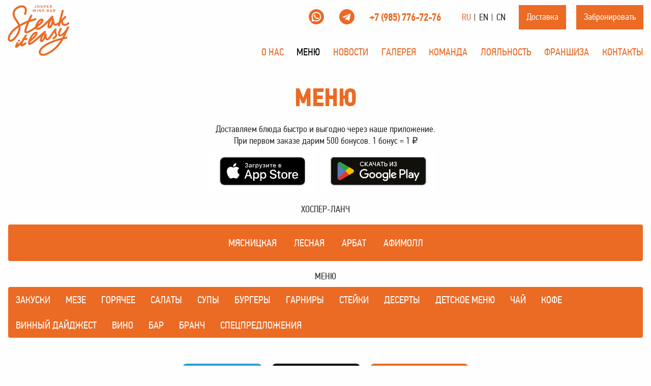

--- FILE ---
content_type: text/html; charset=utf-8
request_url: https://steakiteasy.ru/menus
body_size: 26606
content:
<!DOCTYPE html>
<html lang="ru-ru" dir="ltr">
<head>
	<meta name="viewport" content="width=device-width, initial-scale=1.0" />
	<meta name="yandex-verification" content="113b2370ca28d7d8" />
	<meta name="facebook-domain-verification" content="yxpcy4po5kd1fazczhai2lss3n3s0c" />
	<meta charset="utf-8" />
	<base href="https://steakiteasy.ru/menus" />
	<meta name="author" content="Super User" />
	<meta name="description" content="Полное меню ресторана Steak It Easy - лучшего московского стейк-хауса. Все блюда с ценами." />
	<meta name="generator" content="Joomla! - Open Source Content Management" />
	<title>Steak it Easy | Меню ресторана | Фото</title>
	<link href="https://steakiteasy.ru/menus" rel="alternate" hreflang="ru-RU" />
	<link href="https://steakiteasy.ru/en/menus" rel="alternate" hreflang="en-GB" />
	<link href="/templates/steakiteasy/favicon.ico" rel="shortcut icon" type="image/vnd.microsoft.icon" />
	<link href="https://steakiteasy.ru/media/com_uniterevolution2/assets/rs-plugin/css/settings.css" rel="stylesheet" />
	<link href="https://steakiteasy.ru/index.php?option=com_uniterevolution2&amp;action=getcaptions" rel="stylesheet" />
	<link href="https://steakiteasy.ru/media/com_uniterevolution2/assets/rs-plugin/css/static-captions.css" rel="stylesheet" />
	<link href="/templates/steakiteasy/css/main.css?25" rel="stylesheet" />
	<link href="/templates/steakiteasy/css/owl.carousel.min.css?2" rel="stylesheet" />
	<link href="/templates/steakiteasy/css/owl.theme.default.min.css?2" rel="stylesheet" />
	<link href="/templates/steakiteasy/css/template.css?12" rel="stylesheet" />
	<link href="/templates/steakiteasy/css/font-awesome.css?2" rel="stylesheet" />
	<link href="/cache/widgetkit/wk-styles-1c354474.css" rel="stylesheet" id="wk-styles-css" />
	<link href="/media/mod_languages/css/template.css?f9b2eefcf362f04809806f8a84742379" rel="stylesheet" />
	<script src="/media/jui/js/jquery.min.js?f9b2eefcf362f04809806f8a84742379"></script>
	<script src="/media/jui/js/jquery-noconflict.js?f9b2eefcf362f04809806f8a84742379"></script>
	<script src="/media/jui/js/jquery-migrate.min.js?f9b2eefcf362f04809806f8a84742379"></script>
	<script src="/media/system/js/caption.js?f9b2eefcf362f04809806f8a84742379"></script>
	<script src="/media/jui/js/bootstrap.min.js?f9b2eefcf362f04809806f8a84742379"></script>
	<script src="/templates/steakiteasy/js/vendor.min.js?1"></script>
	<script src="/templates/steakiteasy/js/main.min.js?1"></script>
	<script src="/templates/steakiteasy/js/owl.carousel.js?1"></script>
	<script src="/templates/steakiteasy/js/template.js?4"></script>
	<!--[if lt IE 9]><script src="/media/jui/js/html5.js?1"></script><![endif]-->
	<script src="/cache/widgetkit/uikit-9f841c43.js"></script>
	<script src="/cache/widgetkit/wk-scripts-8232cf5b.js"></script>
	<script>
jQuery(window).on('load',  function() {
				new JCaption('img.caption');
			});
	</script>
	<link href="https://steakiteasy.ru/menus" rel="alternate" hreflang="x-default" />

    	    <script src="https://code.jquery.com/jquery-3.6.4.min.js" integrity="sha256-oP6HI9z1XaZNBrJURtCoUT5SUnxFr8s3BzRl+cbzUq8=" crossorigin="anonymous"></script>
    	<script src="https://cdnjs.cloudflare.com/ajax/libs/fancybox/3.5.7/jquery.fancybox.min.js" integrity="sha512-uURl+ZXMBrF4AwGaWmEetzrd+J5/8NRkWAvJx5sbPSSuOb0bZLqf+tOzniObO00BjHa/dD7gub9oCGMLPQHtQA==" crossorigin="anonymous" referrerpolicy="no-referrer"></script>
	<link rel="stylesheet" href="https://cdnjs.cloudflare.com/ajax/libs/fancybox/3.5.7/jquery.fancybox.min.css" integrity="sha512-H9jrZiiopUdsLpg94A333EfumgUBpO9MdbxStdeITo+KEIMaNfHNvwyjjDJb+ERPaRS6DpyRlKbvPUasNItRyw==" crossorigin="anonymous" referrerpolicy="no-referrer" />
	<link rel="icon" href="/templates/steakiteasy/favicon.ico">
	<script src="https://leclick.ru/js/libs/jquery.js" type="text/javascript"></script>
<script src="https://leclick.ru/js/libs/jquery.js" type="text/javascript"></script>
<script>window.onload = function () {
    jQuery.getScript("https://leclick.ru/js/partnerWidget.js")
};
</script>
</head>
<body id="menus" class="page- menu-restaurant site com_content view-article no-layout no-task itemid-118">
    <div id="main">
      <div id="okno">
      	<a class="restaurant" target="_blank" href="https://leclick.ru/restaurants/partner-reserve/id/13256/creator/restaurant-website">Steak It Easy на ул. Мясницкая, 7/1</a>
        <a class="restaurant" target="_blank" href="https://leclick.ru/restaurants/partner-reserve/id/10164/creator/restaurant-website">Steak It Easy на ул. Новый Арбат, 21</a>
        <a class="restaurant" target="_blank" href="https://leclick.ru/restaurants/partner-reserve/id/9945/creator/restaurant-website">Steak It Easy на ул. Лесная, 9</a>
        <a class="restaurant" target="_blank" href="https://leclick.ru/restaurants/partner-reserve/id/9452/creator/restaurant-website">Steak It Easy на Пресненской наб., 2</a>
        <a href="#" class="close">Закрыть окно</a>
      </div>
    </div>
    <div id="telegram">
      <div id="okno">
      	<a class="restaurant" target="_blank" href="https://t.me/SIE_Lesnaya">Steak It Easy на ул. Мясницкая, 7/1</a>
        <a class="restaurant" target="_blank" href="https://t.me/SIE_Narbat">Steak It Easy на ул. Новый Арбат, 21</a>
        <a class="restaurant" target="_blank" href="https://t.me/SIE_Lesnaya">Steak It Easy на ул. Лесная, 9</a>
        <a class="restaurant" target="_blank" href="https://t.me/SIE_Afimall">Steak It Easy на Пресненской наб., 2</a>
        <a href="#" class="close">Закрыть окно</a>
      </div>
    </div>
	<header class="header" id="top">
    <div class="row large-collapse">
        <div class="column small-12">
            <a href="/" title="Steak it Easy" class="logo">
					<img src="/templates/steakiteasy/images/logo.svg" alt="Steak it Easy" />
				</a>
            
            <div class="header__links">
                <div class="header__lang">
                    		<div class="moduletable-lang">
						<div class="mod-languages-lang">

	<ul class="lang-inline" dir="ltr">
									<li class="lang-active">
			<a  class="header__lang-item" href="https://steakiteasy.ru/menus"> 
							RU						</a>
			</li>
								<li>
			<a class="header__lang-item" href="/en/menus">
							EN						</a>
			</li>
								<li>
			<a class="header__lang-item" href="/cn/">
							CN						</a>
			</li>
				</ul>

</div>
		</div>
	
                </div>
                <a href="https://steakiteasy.page.link/app" target="_blank" class="smart" onclick="ym(53408527,'reachGoal','dostavka'); return true;">
                    Доставка                </a>
    			<a class="smart-reserve-button" href="#main">Забронировать</a>
                <!--<a href="https://presentperfect.ru/restaurant/003ab503-157c-401f-935b-bfccb5f1dbae" target="_blank" class="smart serf" onclick="ym(53408527,'reachGoal','sertifikat'); return true;">
                    Купить сертификат                </a>-->
            </div>
            <div class="social-links">
            	<a href="#main" class="social-links-instagram">
                    <svg viewBox="0 0 24 24" xmlns="http://www.w3.org/2000/svg">
<path fill-rule="evenodd" clip-rule="evenodd" d="M12 24C18.6274 24 24 18.6274 24 12C24 5.37258 18.6274 0 12 0C5.37258 0 0 5.37258 0 12C0 18.6274 5.37258 24 12 24ZM17.2908 6.70914C16.0423 5.44818 14.3843 4.67488 12.6158 4.52872C10.8474 4.38255 9.08493 4.87315 7.64635 5.91202C6.20777 6.95088 5.18778 8.46963 4.77035 10.1943C4.35293 11.919 4.56556 13.7361 5.36988 15.3178L4.58034 19.151C4.57215 19.1891 4.57191 19.2285 4.57966 19.2668C4.5874 19.305 4.60295 19.3413 4.62534 19.3732C4.65813 19.4217 4.70495 19.4591 4.75953 19.4803C4.81411 19.5015 4.87385 19.5055 4.93079 19.4919L8.68761 18.6014C10.2649 19.3854 12.0691 19.5843 13.7793 19.1629C15.4895 18.7414 16.9947 17.7269 18.0271 16.2998C19.0595 14.8727 19.5521 13.1257 19.4173 11.3695C19.2824 9.6133 18.5289 7.96191 17.2908 6.70914ZM16.1194 16.0582C15.2556 16.9196 14.1432 17.4883 12.9391 17.684C11.735 17.8797 10.4998 17.6926 9.40761 17.1491L8.88398 16.89L6.58079 17.4355L6.58761 17.4069L7.06488 15.0887L6.80852 14.5828C6.25046 13.4868 6.0536 12.2423 6.24614 11.0276C6.43867 9.81284 7.01072 8.69021 7.88034 7.8205C8.97303 6.72815 10.4548 6.11451 11.9999 6.11451C13.5449 6.11451 15.0267 6.72815 16.1194 7.8205C16.1287 7.83118 16.1388 7.8412 16.1494 7.8505C17.2286 8.94567 17.831 10.423 17.8254 11.9605C17.8198 13.498 17.2065 14.971 16.1194 16.0582ZM14.6262 15.4814C15.1867 15.3464 15.6326 14.8023 15.9149 14.3578C15.9583 14.2868 15.9848 14.2069 15.9926 14.1241C16.0003 14.0413 15.989 13.9578 15.9595 13.88C15.93 13.8023 15.8832 13.7323 15.8225 13.6754C15.7618 13.6185 15.6889 13.5763 15.6094 13.5519L14.1681 13.1428C14.0753 13.1165 13.9772 13.1152 13.8837 13.1392C13.7903 13.1631 13.7049 13.2114 13.6362 13.2791L13.2803 13.6378C13.208 13.7126 13.1149 13.764 13.013 13.7853C12.9112 13.8067 12.8053 13.7971 12.709 13.7578C12.349 13.6132 11.7803 13.1891 11.2676 12.7255C10.8108 12.3151 10.399 11.8719 10.2272 11.5705C10.1754 11.4788 10.1523 11.3736 10.1608 11.2687C10.1693 11.1637 10.209 11.0636 10.2749 10.9814L10.5817 10.5832C10.6413 10.5069 10.679 10.4159 10.6908 10.3198C10.7026 10.2237 10.688 10.1262 10.6485 10.0378L10.0417 8.67414C10.0081 8.59758 9.95705 8.52994 9.89264 8.47663C9.82822 8.42332 9.75223 8.38583 9.67073 8.36714C9.58923 8.34846 9.50449 8.3491 9.42329 8.36902C9.34208 8.38894 9.26666 8.42759 9.20306 8.48187C8.80079 8.82005 8.32352 9.33823 8.26625 9.91096C8.16261 10.92 8.59079 12.1923 10.2394 13.721L10.2626 13.7414C12.1376 15.4896 13.6444 15.7187 14.6262 15.4814Z"></path>
</svg>
                </a>
                <a href="#telegram" class="social-links-instagram">
                    <svg xmlns="http://www.w3.org/2000/svg" version="1.1" xmlns:xlink="http://www.w3.org/1999/xlink" xmlns:svgjs="http://svgjs.com/svgjs" x="0" y="0" viewBox="0 0 24 24" style="enable-background:new 0 0 512 512" xml:space="preserve" class="">
                        <g>
                            <path d="m12 24c6.629 0 12-5.371 12-12s-5.371-12-12-12-12 5.371-12 12 5.371 12 12 12zm-6.509-12.26 11.57-4.461c.537-.194 1.006.131.832.943l.001-.001-1.97 9.281c-.146.658-.537.818-1.084.508l-3-2.211-1.447 1.394c-.16.16-.295.295-.605.295l.213-3.053 5.56-5.023c.242-.213-.054-.333-.373-.121l-6.871 4.326-2.962-.924c-.643-.204-.657-.643.136-.953z" data-original="#000000" class=""></path>
                        </g>
                    </svg>
                </a>
                <a href="tel:+79857767276" >+7 (985) 776-72-76</a>
            </div>
            <a class="smart-reserve-button mobile" href="#main">Забронировать</a>
            <nav class="nav">
                <img class="logo_mobile" src="/templates/steakiteasy/images/logo.svg" alt="Steak it Easy" />
                		<div class="moduletable-top">
						<ul class="menu nav-menu mod-list">
<li class="item-106"><a href="/about" class="nav-menu__link">О нас</a></li><li class="item-118 current active"><a href="/menus" class="nav-menu__link">Меню</a></li><li class="item-116"><a href="/news" class="nav-menu__link">Новости</a></li><li class="item-108"><a href="/gallery" class="nav-menu__link">Галерея </a></li><li class="item-115"><a href="/team" class="nav-menu__link">Команда</a></li><li class="item-144"><a href="/card" class="nav-menu__link">Лояльность</a></li><li class="item-228"><a href="https://franshiza-vasilchuki.ru/steakiteasy?utm_source=%D1%81%D0%B0%D0%B9%D1%82+steakiteasy&amp;utm_medium=%D0%BA%D0%BD%D0%BE%D0%BF%D0%BA%D0%B0+%D0%BC%D0%B5%D0%BD%D1%8E&amp;utm_campaign=header" class="nav-menu__link" target="_blank" rel="noopener noreferrer">Франшиза</a></li><li class="item-119"><a href="/contacts" class="nav-menu__link">Контакты</a></li></ul>
		</div>
	
                <a class="nav-toggle" href="#"><span></span></a>
            </nav>
        </div>
    </div>
</header>
	<section class="page__wrapper">
		
		
		
		
		
		<div class="row-fluid">
								<main id="content" role="main" class="col-sm-12">
					
					<div id="system-message-container">
	</div>

					
<div class="blog" itemscope itemtype="https://schema.org/Article">
<div class="item-page- menu-restaurant">
<div>
	<meta itemprop="inLanguage" content="ru-RU" />
		<div class="page-header">
		<h1> Меню </h1>
	</div>
	
		
						
		
	
	
		
								<div itemprop="articleBody" class="articleBody">
		

<div class="custom"  >
	<p>Доставляем блюда быстро и выгодно через наше приложение.
	<br>При первом заказе дарим 500 бонусов. 1 бонус = 1 ₽</p>
<ul class="url delivery">
	<a href="https://steakiteasy.page.link/app" target="_blank"><img src="/images/apple.svg" alt="">
	</a>
	<a href="https://steakiteasy.page.link/app" target="_blank"><img src="/images/gogle.svg" alt="">
	</a>
</ul>
<div class="menu">
	<div class="lunch mobile">
		<div>Хоспер-ланч</div>
		<div> <a href="#hosper-lunch-1">Мясницкая</a> <a href="#hosper-lunch-1">Лесная</a> <a href="#hosper-lunch-1">Арбат</a> <a href="#hosper-lunch-3">Афимолл</a> </div>
		<div>Меню</div>
		<ul class="nav menu">
			<li> <a href="#snacks">Закуски</a> </li>
			<li> <a href="#meze">Мезе</a> </li>
			<li> <a href="#hot">Горячее</a> </li>
			<li> <a href="#salads">Салаты</a> </li>
			<li> <a href="#soups">Супы</a> </li>
			<li> <a href="#burgers">Бургеры</a> </li>
			<li> <a href="#side-dishes">Гарниры</a> </li>
			<li> <a href="#steaks">Стейки</a> </li>
			<li><a href="#desserts">Десерты</a> </li>
			<li> <a href="#kids-menu">Детское меню</a> </li>
			<li> <a href="#tea">Чай</a> </li>
			<li> <a href="#coffee">Кофе</a> </li>
			<li><a href="#wine-digest">Винный дайджест</a> </li>
			<li><a href="#wine">Вино</a> </li>
			<li><a href="#bar">Бар</a> </li>
			<li> <a href="#brunch">Бранч</a> </li>
			<li> <a href="/news">Спецпредложения</a> </li>
		</ul>
	</div>
</div>
<ul class="url">  <a class='tg' href="https://t.me/Steak_it_easy_PBbot"><span>Easy Friends</span></a> <a class='wallet' href="https://cards.premiumbonus.su/STYNoviyArbat21/login"><span>Easy Friends</span></a>  <a href="/photo">Посмотреть фото блюд</a> </ul></div>



<div class="custom sticky-menu"  >
	<div class="menu">
	<div class="sticky-element">
		<div class="sticky-anchor"></div>
		<div class="sticky-content">
			<div class="menu-title">Меню</div>
			<div class="nav menu">
				<div class="lunch mobile">
					<div>Хоспер-ланч</div>
					<div> <a href="#hosper-lunch-1">Мясницкая</a> <a href="#hosper-lunch-1">Лесная</a> <a href="#hosper-lunch-1">Арбат</a> <a href="#hosper-lunch-3">Афимолл</a> </div>
					<div>Меню</div>
					<ul class="nav menu">
						<li> <a href="#snacks">Закуски</a> </li>
						<li> <a href="#meze">Мезе</a> </li>
						<li> <a href="#hot">Горячее</a> </li>
						<li> <a href="#salads">Салаты</a> </li>
						<li> <a href="#soups">Супы</a> </li>
						<li> <a href="#burgers">Бургеры</a> </li>
						<li> <a href="#side-dishes">Гарниры</a> </li>
						<li> <a href="#steaks">Стейки</a> </li>
						<li><a href="#desserts">Десерты</a> </li>
						<li> <a href="#kids-menu">Детское меню</a> </li>
						<li> <a href="#tea">Чай</a> </li>
						<li> <a href="#coffee">Кофе</a> </li>
						<li><a href="#wine-digest">Винный дайджест</a> </li>
						 <li><a href="#wine">Вино</a> </li>
						<li><a href="#bar">Бар</a> </li>
						<li> <a href="#brunch">Бранч</a> </li>
						<li> <a href="/news">Спецпредложения</a> </li>
					</ul>
				</div>
			</div>
		</div>
	</div>
</div></div>

<!-- START REVOLUTION SLIDER 4.6.98 fullwidth mode -->
<script type='text/javascript' src='https://steakiteasy.ru/media/com_uniterevolution2/assets/rs-plugin/js/jquery.themepunch.tools.min.js?rev=4.6.97'></script>
<script type='text/javascript' src='https://steakiteasy.ru/media/com_uniterevolution2/assets/rs-plugin/js/jquery.themepunch.revolution.min.js?rev=4.6.97'></script>

<div id="rev_slider_3_1_wrapper" class="rev_slider_wrapper fullwidthbanner-container" style="margin:0px auto;background-color:#E9E9E9;padding:0px;margin-top:0px;margin-bottom:0px;max-height:853px;">
	<div id="rev_slider_3_1" class="rev_slider fullwidthabanner" style="display:none;max-height:853px;height:853px;">
<ul>	<!-- SLIDE  1-->
	<li data-transition="slideleft" data-slotamount="7" data-masterspeed="300" data-link="#m1"   data-saveperformance="off" >
		<!-- MAIN IMAGE -->
		<img src="https://steakiteasy.ru/images/menu-slider/1.jpg"  alt="1"  data-bgposition="center top" data-bgfit="cover" data-bgrepeat="no-repeat">
		<!-- LAYERS -->
	</li>
	<!-- SLIDE  2-->
	<li data-transition="slideleft" data-slotamount="7" data-masterspeed="300" data-link="#m3"   data-saveperformance="off" >
		<!-- MAIN IMAGE -->
		<img src="https://steakiteasy.ru/images/menu-slider/3.jpg"  alt="3"  data-bgposition="center top" data-bgfit="cover" data-bgrepeat="no-repeat">
		<!-- LAYERS -->
	</li>
	<!-- SLIDE  3-->
	<li data-transition="slideleft" data-slotamount="7" data-masterspeed="300" data-link="#m4"   data-saveperformance="off" >
		<!-- MAIN IMAGE -->
		<img src="https://steakiteasy.ru/images/menu-slider/8.jpg"  alt="8"  data-bgposition="center top" data-bgfit="cover" data-bgrepeat="no-repeat">
		<!-- LAYERS -->
	</li>
	<!-- SLIDE  4-->
	<li data-transition="slideleft" data-slotamount="7" data-masterspeed="300" data-link="#m7"   data-saveperformance="off" >
		<!-- MAIN IMAGE -->
		<img src="https://steakiteasy.ru/images/menu-slider/9.jpg"  alt="9"  data-bgposition="center top" data-bgfit="cover" data-bgrepeat="no-repeat">
		<!-- LAYERS -->
	</li>
</ul>
<div class="tp-bannertimer"></div>	</div>
			
			<script type="text/javascript">

					
				/******************************************
					-	PREPARE PLACEHOLDER FOR SLIDER	-
				******************************************/
								
				 
						var setREVStartSize = function() {
							var	tpopt = new Object(); 
								tpopt.startwidth = 1280;
								tpopt.startheight = 853;
								tpopt.container = jQuery('#rev_slider_3_1');
								tpopt.fullScreen = "off";
								tpopt.forceFullWidth="off";

							tpopt.container.closest(".rev_slider_wrapper").css({height:tpopt.container.height()});tpopt.width=parseInt(tpopt.container.width(),0);tpopt.height=parseInt(tpopt.container.height(),0);tpopt.bw=tpopt.width/tpopt.startwidth;tpopt.bh=tpopt.height/tpopt.startheight;if(tpopt.bh>tpopt.bw)tpopt.bh=tpopt.bw;if(tpopt.bh<tpopt.bw)tpopt.bw=tpopt.bh;if(tpopt.bw<tpopt.bh)tpopt.bh=tpopt.bw;if(tpopt.bh>1){tpopt.bw=1;tpopt.bh=1}if(tpopt.bw>1){tpopt.bw=1;tpopt.bh=1}tpopt.height=Math.round(tpopt.startheight*(tpopt.width/tpopt.startwidth));if(tpopt.height>tpopt.startheight&&tpopt.autoHeight!="on")tpopt.height=tpopt.startheight;if(tpopt.fullScreen=="on"){tpopt.height=tpopt.bw*tpopt.startheight;var cow=tpopt.container.parent().width();var coh=jQuery(window).height();if(tpopt.fullScreenOffsetContainer!=undefined){try{var offcontainers=tpopt.fullScreenOffsetContainer.split(",");jQuery.each(offcontainers,function(e,t){coh=coh-jQuery(t).outerHeight(true);if(coh<tpopt.minFullScreenHeight)coh=tpopt.minFullScreenHeight})}catch(e){}}tpopt.container.parent().height(coh);tpopt.container.height(coh);tpopt.container.closest(".rev_slider_wrapper").height(coh);tpopt.container.closest(".forcefullwidth_wrapper_tp_banner").find(".tp-fullwidth-forcer").height(coh);tpopt.container.css({height:"100%"});tpopt.height=coh;}else{tpopt.container.height(tpopt.height);tpopt.container.closest(".rev_slider_wrapper").height(tpopt.height);tpopt.container.closest(".forcefullwidth_wrapper_tp_banner").find(".tp-fullwidth-forcer").height(tpopt.height);}
						};
						
						/* CALL PLACEHOLDER */
						setREVStartSize();
								
				
				var tpj=jQuery;				
				tpj.noConflict();				
				var revapi3;
				
				
				
				tpj(document).ready(function() {
				
					
								
				if(tpj('#rev_slider_3_1').revolution == undefined){
					revslider_showDoubleJqueryError('#rev_slider_3_1');
				}else{
				   revapi3 = tpj('#rev_slider_3_1').show().revolution(
					{
											
						dottedOverlay:"none",
						delay:5000,
						startwidth:1280,
						startheight:853,
						hideThumbs:0,
						
						thumbWidth:100,
						thumbHeight:50,
						thumbAmount:4,
													
						simplifyAll:"off",						
						navigationType:"bullet",
						navigationArrows:"solo",
						navigationStyle:"round",						
						touchenabled:"on",
						onHoverStop:"on",						
						nextSlideOnWindowFocus:"off",
						
						swipe_threshold: 75,
						swipe_min_touches: 1,
						drag_block_vertical: false,
																		
																		
						keyboardNavigation:"off",
						
						navigationHAlign:"center",
						navigationVAlign:"bottom",
						navigationHOffset:0,
						navigationVOffset:20,

						soloArrowLeftHalign:"left",
						soloArrowLeftValign:"center",
						soloArrowLeftHOffset:20,
						soloArrowLeftVOffset:0,

						soloArrowRightHalign:"right",
						soloArrowRightValign:"center",
						soloArrowRightHOffset:20,
						soloArrowRightVOffset:0,
								
						shadow:0,
						fullWidth:"on",
						fullScreen:"off",

												spinner:"spinner0",
																		
						stopLoop:"off",
						stopAfterLoops:-1,
						stopAtSlide:-1,

						shuffle:"off",
						
						autoHeight:"off",						
						forceFullWidth:"off",						
												
												
												
						hideThumbsOnMobile:"off",
						hideNavDelayOnMobile:1500,
						hideBulletsOnMobile:"off",
						hideArrowsOnMobile:"off",
						hideThumbsUnderResolution:0,
						
												hideSliderAtLimit:0,
						hideCaptionAtLimit:0,
						hideAllCaptionAtLilmit:0,
						startWithSlide:0,
						isJoomla: true
					});
					
					
					
									}					
				});	/*ready*/
									
			</script>
			</div>
<!-- END REVOLUTION SLIDER -->	

<div class="shef Brunch">
    <div id="holidays"></div>
    <h2>АРГЕНТИНСКИЕ КАНИКУЛЫ</h2>
</div>
<div class="row one steak">
    <div class="large-6 one">
        <table>
            <tbody class="menu-table one">
                <tr>
                    <td>Хурма с вяленой уткой и страчателлой, с выдержанным бальзамиком</td>
                    <td>630</td>
                </tr>
                <tr>
                    <td>Аргентинский вагю-бургер</td>
                    <td>1490</td>
                </tr>
                <tr>
                    <td>Пиканья с соусом из зелёного перца и бататом с пармезаном</td>
                    <td>2990</td>
                </tr>
                <tr>
                    <td>Асадо-вагю со спаржей в винным соусом с бузиной</td>
                    <td>4990</td>
                </tr>
            </tbody>
        </table>
    </div>
    <div class="large-6 one">
        <table>
            <tbody class="menu-table one">
                <tr>
                    <td>Аргентинский стейк рибай</td>
                    <td>4990</td>
                </tr>
                <tr>
                    <td>Chardonnay, Trapiche <sup>150/750мл</sup>
                    <br /> <span class="description">Argentina, Mendoza</span>
                     </td>
                    <td>730/3650</td>
                </tr>
                <tr>
                    <td>Malbec, Luigi Bosca <sup>150/750мл</sup>
                    <br /> <span class="description">Argentina, Mendoza</span>
                     </td>
                    <td>1190/5950</td>
                </tr>
            </tbody>
        </table>
    </div>
</div>



<div class="shef Brunch">
    <div id="snacks"></div>
    <h2>ЗАКУСКИ</h2>
</div>
<div class="row one steak">
    <div class="large-6 one">
        <table>
            <tbody class="menu-table one">
                <tr>
                    <td>Паштет <sup>130г</sup>
                    </td>
                    <td>590</td>
                </tr>
                <tr>
                    <td><span class="hot"></span>Хрустящие баклажаны с пикантными томатами и страчателлой <sup>200г </sup>
                    </td>
                    <td>690</td>
                </tr>
                <tr>
                    <td>Карпаччо из мраморной говядины с тостом из серого хлеба <sup>100/40г <span class="new">new</span></sup>
                    </td>
                    <td>1090</td>
                </tr>
            </tbody>
        </table>
    </div>
    <div class="large-6 one">
        <table>
            <tbody class="menu-table one">
                <tr>
                    <td>Тартар из говядины с айоли и шалфеем <sup>100г</sup>
                    </td>
                    <td>1090</td>
                </tr>
                <tr>
                    <td>Камамбер гриль с муссом из груши и шишками <sup>200г</sup>
                    </td>
                    <td>1190</td>
                </tr>
                <tr>
                    <td><span class="hot"></span>Креветки темпура с соусом васаби <sup>130г </sup>
                    </td>
                    <td>690</td>
                </tr>
                <tr>
                    <td>Сырная тарелка <sup>360г</sup>
                    </td>
                    <td>1790</td>
                </tr>
            </tbody>
        </table>
    </div>
    <div class="large-6 one">
        <table>
            <tbody class="menu-table one">
                 <tr>
                    <th colspan="2">Брускетты и закуски под вино</th>
                </tr>
                <tr>
                    <td>Брускетта с хрустящими баклажанами, томатами и кремом из цветной капусты <sup>200г</sup>
                    </td>
                    <td>690</td>
                </tr>
                <tr>
                    <td>Брускетта с ростбифом <sup>200г</sup>
                    </td>
                    <td>790</td>
                </tr>
                <tr>
                    <td>Греческие маринованные оливки <sup>100г </sup>
                    </td>
                    <td>570</td>
                </tr>
                <tr>
                    <td>Миндаль жареный с солью <sup>40г </sup>
                    </td>
                    <td>230</td>
                </tr>
                <tr>
                    <td>Хлебная корзина с кукурузным маслом <sup>120/30г </sup>
                    </td>
                    <td>390</td>
                </tr>
            </tbody>
        </table>
    </div>
    <div class="large-6 one">
        <table>
            <tbody class="menu-table one">
                 <tr>
                    <th colspan="2">Мясные деликатесы</th>
                </tr>
                <tr>
                    <td>Сесина <sup>30г</sup>
                    </td>
                    <td>430</td>
                </tr>
                <tr>
                    <td>Фуэт <sup>30г</sup>
                    </td>
                    <td>430</td>
                </tr>
                <tr>
                    <td>Пармская ветчина  <sup>30г</sup>
                    </td>
                    <td>430</td>
                </tr>
                <tr>
                    <td>Утка сырокопчёная <sup>30г</sup>
                    </td>
                    <td>430</td>
                </tr>
                <tr>
                    <td>Пастрами <sup>50г</sup>
                    </td>
                    <td>430</td>
                </tr>
                <tr>
                    <td>Сало из мраморной говядины <sup>50г <span class="new">new</span></sup>
                    </td>
                    <td>430</td>
                </tr>
            </tbody>
        </table>
    </div>
</div>



<div class="shef Brunch">
    <div id="meze"></div>
    <h2>МЕЗЕ</h2>
</div>
<div class="row one steak">
    <div class="large-6 one">
        <table>
            <tbody class="menu-table one">
                 <tr>
                    <td>Сет мезе <sup>380г</sup>
                    </td>
                    <td>1790</td>
                </tr>
                 <tr>
                    <td>Крем из копченого лосося <sup>50/20г</sup>
                    </td>
                    <td>530</td>
                </tr>
                 <tr>
                    <td>Хумус <sup>70г/20г</sup>
                    </td>
                    <td>290</td>
                </tr>
                 <tr>
                    <td>Дзадзики <sup>70г/20г</sup>
                    </td>
                    <td>290</td>
                </tr>
            </tbody>
        </table>
    </div>
    <div class="large-6 one">
        <table>
            <tbody class="menu-table one">
                 <tr>
                    <td>Ромеско <sup>70г/20г</sup>
                    </td>
                    <td>390</td>
                </tr>
                 <tr>
                    <td>Печёный перец Рамиро <sup>60г/20г</sup>
                    </td>
                    <td>390</td>
                </tr>
                <tr>
                    <td>Пшеничные чипсы <sup>20г</sup>
                    </td>
                    <td>130</td>
                </tr>
            </tbody>
        </table>
    </div>
</div>


<div class="shef Brunch">
    <div id="summer-menu"></div>
    <h2>СЕТ ИЗ ПИКАНЬИ СУХОГО ВЫЗРЕВАНИЯ</h2>
<p>предложение действует только на Мясницкой</p>
</div>
<div class="row one steak">
    <div class="large-12 one">
        <table>
            <tbody class="menu-table one">
                 <tr>
                    <th colspan="2">ПРИ ЗАКАЗЕ 2-Х БЛЮД СЕТА - 3990</th>
                </tr>
                <tr>
                    <td>Стейк с запечённым перцем рамиро <sup>300/130г</sup>
                    </td>
                    <td>2900 </td>
                </tr>
                <tr>
                    <td>Карпаччо с рукколой и свежим шампиньоном <sup>115/30г</sup>
                    </td>
                    <td>1490</td>
                </tr>
            </tbody>
        </table>
    </div>
</div>


<div class="shef Brunch">
    <div id="hot"></div>
    <h2>ГОРЯЧИЕ БЛЮДА</h2>
</div>
<div class="row one steak">
    <div class="large-6 one">
        <table>
            <tbody class="menu-table one">
                <tr>
                    <td>Бефстроганов с картофельным пюре <sup>280г <span class="new">new</span></sup>
                    </td>
                    <td>1090</td>
                </tr>
                <tr>
                    <td>Роти со стейком «Мачете» <sup>230г</sup>
                    </td>
                    <td>990</td>
                </tr>
                <tr>
                    <td>Свиные рёбра с соусом BBQ <sup>300/30г</sup>
                    </td>
                    <td>890</td>
                </tr>
            </tbody>
        </table>
    </div>
    <div class="large-6 one">
        <table>
            <tbody class="menu-table one">
                <tr>
                    <td>Паста с морепродуктами в соусе биск <sup>320г <span class="home">homemade</span></sup>
                    </td>
                    <td>990</td>
                </tr>
                <tr>
                    <td><span class="chef"></span>Паста с томленой мраморной говядиной <sup>280г <span class="home">homemade</span></sup>
                    </td>
                    <td>990</td>
                </tr>
                <tr>
                    <td>Котлеты из щуки с соусом на белом вине <sup>125/100/50г </sup>
                    </td>
                    <td>870</td>
                </tr>
            </tbody>
        </table>
    </div>
    <div class="large-12 one">
        <h2>На компанию 3-4 человека</h2>
    </div>
    <div class="large-12 one">
        <table>
            <tbody class="menu-table one">
                <tr>
                    <td>Большой мясной гриль <sup>1240г</sup>
                    </td>
                    <td>5500</td>
                </tr>
            </tbody>
        </table>
    </div>
</div>


<div class="shef Brunch">
    <div id="salads"></div>
    <h2> САЛАТЫ</h2>
</div>
<div class="row one steak">
    <div class="large-6 one">
        <table>
            <tbody class="menu-table one">
                <tr>
                    <td>Жареная моцарелла с копчёной сливой <sup>150г</sup>
                    </td>
                    <td>690</td>
                </tr>
                <tr>
                    <td><span class="shef"></span>Ростбиф с зелёным миксом, томатами, пармезаном и гренками <sup>150г</sup>
                    </td>
                    <td>690</td>
                </tr>
                <tr>
                    <td>Нисуаз с тунцом <sup>240г <span class="new">new</span></sup>
                    </td>
                    <td>970</td>
                </tr>
                <tr>
                    <td><span class="shef"></span>Стейк-салат с перцем-гриль, авокадо и свежим хреном <sup>220г</sup>
                    </td>
                    <td>1190</td>
                </tr>
            </tbody>
        </table>
    </div>
    <div class="large-6 one">
        <table>
            <tbody class="menu-table one">
                <tr>
                    <td>Салат с морепродуктами <sup>190г</sup>
                    </td>
                    <td>1190</td>
                </tr>
                <tr>
                    <td>Буррата с томатами и песто <sup>240г</sup>
                    </td>
                    <td>1090</td>
                </tr>
                <tr>
                    <td><span class="vegan"></span>Зелёный салат с томатами, огурцом и редисом <sup>200г </sup>
                    </td>
                    <td>570</td>
                </tr>
                <tr>
                    <td>Большой зеленый салат с соусом дзадзики <sup>280г</sup>
                    </td>
                    <td>990</td>
                </tr>
            </tbody>
        </table>
    </div>
</div>


<div class="shef Brunch">
    <div id="soups"></div>
    <h2>СУПЫ</h2>
</div>
<div class="row one steak">
    <div class="large-6 one">
        <table>
            <tbody class="menu-table one">
                <tr>
                    <td>Суп из говядины с овощами и лапшой <sup>380г <span class="new">new</span></sup>
                    </td>
                    <td>670</td>
                </tr>
                <tr>
                    <td>Борщ с пастрами и густой сметаной <sup>400/30г</sup>
                    </td>
                    <td>670</td>
                </tr>
            </tbody>
        </table>
    </div>
    <div class="large-6 one">
        <table>
            <tbody class="menu-table one">
                <tr>
                    <td>Биск с морепродуктами <sup>370г</sup>
                    </td>
                    <td>990</td>
                </tr>
            </tbody>
        </table>
    </div>
</div>


<div class="shef Brunch">
    <div id="burgers"></div>
    <h2>БУРГЕРЫ</h2>
    <p>Сделаем любой бургер в листе салата</p>
</div>
<div class="row one steak">
    <div class="large-6 one">
        <table>
            <tbody class="menu-table one">
                <tr>
                    <td>Релиш-бургер <sup>280г </sup>
                    </td>
                    <td>870</td>
                </tr>
                <tr>
                    <td><span class="chef"></span>Бургер с грибами и трюфельным cоусом <sup>290г</sup>
                    </td>
                    <td>890</td>
                </tr>
                <tr>
                    <td>Чизбургер <sup>270г </sup>
                    </td>
                    <td>790</td>
                </tr>
                <tr>
                    <td>Чизбургер с куриной котлетой <sup>300г</sup>
                    </td>
                    <td>770</td>
                </tr>
                <tr>
                    <td><span class="hot"></span>Бургер с сыром Раклет <sup>280г</sup>
                    </td>
                    <td>990</td>
                </tr>
                <tr>
                    <td><span class="hot"></span> Гранд-бургер с карамелизованным луком и халапеньо <sup>390г </sup>
                    </td>
                    <td>1290</td>
                </tr>
                <tr>
                    <td><span class="chef"></span>Сэндвич с пастрами <sup>160г</sup>
                    </td>
                    <td>790</td>
                </tr>
            </tbody>
        </table>
    </div>
    <div class="large-6 one">
        <table>
            <tbody class="menu-table one">
                <tr>
                    <th colspan="2">Добавь к своему бургеру</th>
                </tr>
                <tr>
                    <td>Пастрами <sup>30g </sup></td>
                    <td>160</td>
                </tr>
                <tr>
                    <td><span class="bull"></span>Котлета из мраморной говядины <sup>150г </sup></td>
                    <td>200</td>
                </tr>
                <tr>
                    <td>Сыр Раклет <sup>30г </sup></td>
                    <td>150</td>
                </tr>
                <tr>
                    <td>Томаты <sup>50г </sup></td>
                    <td>100</td>
                </tr>
                <tr>
                    <td>Сыр Чеддар <sup>25г </sup></td>
                    <td>60</td>
                </tr>
                <tr>
                    <td>Маринованные огурцы <sup>30г </sup></td>
                    <td>70</td>
                </tr>
                <tr>
                    <td>Сыр Камамбер <sup>40г </sup></td>
                    <td>100</td>
                </tr>
            </tbody>
        </table>
    </div>
</div>


<div class="shef Brunch">
    <div id="side-dishes"></div>
    <h2>ГАРНИРЫ</h2>
</div>
<div class="row one steak">
    <div class="large-6 one">
        <table>
            <tbody class="menu-table one">
                <tr>
                    <td>Коул-слоу <sup>125г </sup>
                    </td>
                    <td>390</td>
                </tr>
                <tr>
                    <td>Сладкие томаты с песто и кинзой <sup>120г</sup>
                    </td>
                    <td>390</td>
                </tr>
                <tr>
                    <td>Картофель запеченный в углях <sup>250г </sup>
                    </td>
                    <td>390</td>
                </tr>
                <tr>
                    <td>Картофель фри <sup>120/30г </sup>
                    </td>
                    <td>470</td>
                </tr>
            </tbody>
        </table>
    </div>
    <div class="large-6 one">
        <table>
            <tbody class="menu-table one">
                <tr>
                    <td>Картофельное пюре с трюфельным маслом <sup>200г</sup>
                    </td>
                    <td>430</td>
                </tr>
                <tr>
                    <td>Батат фри с соусом блю чиз <sup>120/30г</sup>
                    </td>
                    <td>530</td>
                </tr>
                <tr>
                    <td><span class="vegan"></span>Овощи гриль <sup>210г</sup>
                    </td>
                    <td>590</td>
                </tr>
                <tr>
                    <td>Кукуруза на гриле <sup>140г</sup>
                    </td>
                    <td>410</td>
                </tr>
            </tbody>
        </table>
    </div>
</div>


<div class="shef Brunch">
    <div id="steaks"></div>
    <h2>СТЕЙКИ</h2>
</div>
<div class="row one steak">
    <div class="large-6 one">
        <table>
            <tbody class="menu-table one">
                <tr>
                    <th colspan="2">ПРЕМИАЛЬНЫЕ СТЕЙКИ</th>
                </tr>
                <tr>
                    <td>Изи-стейк с перцем Рамиро <sup>150г <span class="new">new</span></sup>
                    </td>
                    <td>1990</td>
                </tr>
                <tr>
                    <td>Стриплойн <sup>300г</sup>
                    </td>
                    <td>2890</td>
                </tr>
                <tr>
                    <td><span class="chef"></span>Фирменный рибай «Чойс» Steak it easy c трюфельным маслом <sup>300г</sup>
                    </td>
                    <td>3790</td>
                </tr>
                <tr>
                    <td>Стейк Филе-миньон Прайм <sup>200г</sup>
                    </td>
                    <td>3790</td>
                </tr>
                <tr>
                    <td><span class="chef"></span>Рибай «Прайм» <sup>350г</sup>
                    </td>
                    <td>4690</td>
                </tr>
                <tr>
                    <th colspan="2">АЛЬТЕРНАТИВНЫЕ СТЕЙКИ</th>
                </tr>
                <tr>
                    <td>Трай-тип <sup>200г</sup>
                    </td>
                    <td>1290</td>
                </tr>
                <tr>
                    <td>Пиканья <sup>300г</sup>
                    </td>
                    <td>1790</td>
                </tr>
                <tr>
                    <td>Денвер <sup>200г </sup>
                    </td>
                    <td>1890</td>
                </tr>
                <tr>
                    <td>Флэт Айрон <sup>200г</sup>
                    </td>
                    <td>1890</td>
                </tr>
                <tr>
                    <td>Мачете <sup>250г</sup>
                    </td>
                    <td>2530</td>
                </tr>
                <tr>
                    <th colspan="2">ОТ 28 ДНЕЙ СУХОГО ВЫЗРЕВАНИЯ</th>
                </tr>
                <tr>
                    <td>Шортлойн <sup>100г </sup>
                        <br /> <span class="description">Средний вес стейка - 550г</span>
                    </td>
                    <td>1490</td>
                </tr>
                <tr>
                    <td>Ти-бон <sup>100г </sup>
                        <br /> <span class="description">Средний вес стейка - 600г</span>
                    </td>
                    <td>1590</td>
                </tr>
                <tr>
                    <td>Портерхаус <sup>100г </sup>
                        <br /> <span class="description">Средний вес стейка - 700-900г</span>
                    </td>
                    <td>1590</td>
                </tr>
                <tr>
                    <td>Стейк «Ковбой» <sup>100г </sup>
                        <br /> <span class="description">Средний вес стейка - 700г</span>
                    </td>
                    <td>1690</td>
                </tr>
            </tbody>
        </table>
    </div>
    <div class="large-6 one">
        <table>
            <tbody class="menu-table one">
                <tr>
                    <th colspan="2">ПТИЦА и РЫБА</th>
                </tr>
                <tr>
                    <td>Маринованный цыплёнок из хоспера с соусом дзадзики и пшеничной лепешкой <sup>300г </sup>
                    </td>
                    <td>870</td>
                </tr>
                <tr>
                    <td>Стейк из индейки с морковью и соусом блю чиз <sup>150/120г</sup>
                    </td>
                    <td>930</td>
                </tr>
                <tr>
                    <td>Стейк из лосося на кедровой доске <sup>180г </sup>
                    </td>
                    <td>1570</td>
                </tr>
                <tr>
                    <th colspan="2">ОВОЩИ</th>
                </tr>
                <tr>
                    <td>Романо гриль <sup>110г</sup>
                    </td>
                    <td>670</td>
                </tr>
                <tr>
                    <td>Брокколи гриль <sup>160г</sup>
                    </td>
                    <td>590</td>
                </tr>
                <tr>
                    <td>Баклажан гриль с ромеско, томатами и сыром <sup>200г</sup>
                    </td>
                    <td>790</td>
                </tr>
            </tbody>
        </table>
        <table>
            <tbody class="menu-table one">
                <tr>
                    <th colspan="2">СОУСЫ</th>
                </tr>
                <tr>
                    <td>Сливочное масло с трюфелем <sup>30г</sup>
                    </td>
                    <td>170</td>
                </tr>
                <tr>
                    <td>Перечный <sup>50г</sup>
                    </td>
                    <td>170</td>
                </tr>
                <tr>
                    <td>Винный соус <sup>50г</sup>
                    </td>
                    <td>170</td>
                </tr>
                <tr>
                    <td>Грибной соус <sup>50г</sup>
                    </td>
                    <td>170</td>
                </tr>
                <tr>
                    <td>Соус блю-чиз <sup>50г <span class="new">new</span></sup>
                    </td>
                    <td>170</td>
                </tr>
                <tr>
                    <td>Соус чимичурри <sup>50г</sup>
                    </td>
                    <td>160</td>
                </tr>
            </tbody>
        </table>
    </div>
</div>


<div class="shef Brunch">
    <div id="desserts"></div>
    <h2>ДЕСЕРТЫ</h2>
</div>
<div class="row one steak">
    <div class="large-6 one">
        <table>
            <tbody class="menu-table one">
                <tr>
                    <td>Сырники со сливочным кремом и вишней <sup>125г</sup>
                    </td>
                    <td>590</td>
                </tr>
                <tr>
                    <td>Сливовый пирог <sup>200г</sup>
                    </td>
                    <td>630</td>
                </tr>
                <tr>
                    <td>Чизкейк с ванильным кремом <sup>160г</sup>
                    </td>
                    <td>590</td>
                </tr>
                <tr>
                    <td>Кокосовая панна-котта с ягодами <sup>95г</sup>
                    </td>
                    <td>470</td>
                </tr>
                <tr>
                    <td>Медовик <sup>120г</sup>
                    </td>
                    <td>570</td>
                </tr>
                <tr>
                    <td>Брауни шоколадный с вишневым соусом, карамелью и ванильным мороженым <sup>170г </sup>
                    </td>
                    <td>630</td>
                </tr>
            </tbody>
        </table>
    </div>
    <div class="large-6 one">
        <table>
            <tbody class="menu-table one">
                <tr>
                    <th colspan="2">МОРОЖЕНОЕ</th>
                </tr>
                <tr>
                    <td>Мороженое <sup>40г</sup><br>
                        <span class="description">Шоколадное/Ванильное/Кокосовое/Карамельное с грецким орехом</span></td>
                    <td>250</td>
                </tr>
                <tr>
                    <td>Сорбет <sup>40г</sup><br>
                        <span class="description">Манго-Маракуйа/Малина-Клубника</span></td>
                    <td>250</td>
                </tr>
            </tbody>
        </table>
    </div>
</div>



<div class="shef Brunch">
    <div id="tea"></div>
    <h2>ЧАЙ</h2>
</div>
<div class="row one steak">
    <div class="large-6 one">
        <table>
            <tbody class="menu-table one">
                <tr>
                    <td>Эрл Грей <sup>500мл </sup>
                    </td>
                    <td>530</td>
                </tr>
                <tr>
                    <td>Дянь Хун Сун Чжень <sup>500мл </sup>
                    </td>
                    <td>530</td>
                </tr>
                <tr>
                    <td>Да Хун Пао <sup>500мл </sup>
                    </td>
                    <td>570</td>
                </tr>
                <tr>
                    <td>Сенча <sup>500мл </sup>
                    </td>
                    <td>530</td>
                </tr>
                <tr>
                    <td>Моли Да Бай Хао <sup>500мл </sup>
                    </td>
                    <td>530</td>
                </tr>
                <tr>
                    <td>Най Сян Улун <sup>500мл </sup>
                    </td>
                    <td>530</td>
                </tr>
                <tr>
                    <td>Габа <sup>500мл </sup>
                    </td>
                    <td>570</td>
                </tr>
                <tr>
                    <td>Гун тин <sup>500мл </sup>
                    </td>
                    <td>570</td>
                </tr>
                <tr>
                    <td>Энергия трав <sup>500мл</sup>
                    </td>
                    <td>570</td>
                </tr>
            </tbody>
        </table>
    </div>
    <div class="large-6 one">
        <table>
            <tbody class="menu-table one">
                <tr>
                    <td>Эстрагон, яблоко и жасмин <sup>500мл </sup>
                    </td>
                    <td>630</td>
                </tr>
                <tr>
                    <td>Смородина, черёмуха и эрл грей <sup>500мл </sup>
                    </td>
                    <td>630</td>
                </tr>
                <tr>
                    <td>Манго, облепиха и пихта <sup>500мл </sup>
                    </td>
                    <td>630</td>
                </tr>
                <tr>
                    <td>Клубника, персик и жасмин <sup>500мл </sup>
                    </td>
                    <td>630</td>
                </tr>
            </tbody>
        </table>
    </div>
</div>


<div id="kids-menu"></div>
<div class="shef kids">
    <h2>ДЕТСКОЕ МЕНЮ</h2>
</div>
<div class="row one kids">
    <div class="large-6 one">
        <table>
            <tbody class="menu-table one">
                <tr>
                    <td>Овощной салат со сметаной/оливковым маслом <sup>200г </sup>
                    </td>
                    <td>430</td>
                </tr>
                <tr>
                    <td>Чизбургер <sup>270г </sup>
                    </td>
                    <td>630</td>
                </tr>
                <tr>
                    <td>Котлетки из индейки с картофельным пюре <sup>220г </sup>
                    </td>
                    <td>530</td>
                </tr>
                <tr>
                    <td>Куриный суп-лапша с фрикадельками <sup>300г </sup>
                    </td>
                    <td>390</td>
                </tr>
                <tr>
                    <td>Куриные наггетсы <sup>95/30г </sup>
                    </td>
                    <td>470</td>
                </tr>
                <tr>
                    <td>Паста с тефтелями в сливочно-томатном соусе <sup>210г </sup>
                    </td>
                    <td>530</td>
                </tr>
            </tbody>
        </table>
    </div>
    <div class="large-6 one">
        <table>
            <tbody class="menu-table one">
                <tr>
                    <td>Картофель фри <sup>100г </sup>
                    </td>
                    <td>330</td>
                </tr>
                <tr>
                    <td>Картофельное пюре <sup>80г </sup>
                    </td>
                    <td>330</td>
                </tr>
                <tr>
                    <td>Римская пицца с индейкой <sup>350г </sup>
                    </td>
                    <td>790</td>
                </tr>
                <tr>
                    <td>Римская пицца с сыром <sup>300г </sup>
                    </td>
                    <td>690</td>
                </tr>
            </tbody>
        </table>
    </div>
    <div class="large-6 one">
        <table>
            <tbody class="menu-table one">
                <tr>
                    <th colspan="2">Милкшейки</th>
                </tr>
                <tr>
                    <td>Ванильный <sup>280г </sup>
                    </td>
                    <td>530</td>
                </tr>
                <tr>
                    <td>Манго и Маракуйя <sup>280г </sup>
                    </td>
                    <td>530</td>
                </tr>
                <tr>
                    <td>Вишня и Шоколад <sup>280г </sup>
                    </td>
                    <td>530</td>
                </tr>
            </tbody>
        </table>
    </div>
</div>


<div class="shef Brunch">
    <div id="coffee"></div>
    <h2>КОФЕ</h2>
</div>
<div class="row one steak">
    <div class="large-6 one">
        <table>
            <tbody class="menu-table one">
                <tr>
                    <td>Эспрессо <sup>30мл </sup>
                    </td>
                    <td>270</td>
                </tr>
                <tr>
                    <td>Американо <sup>180мл </sup>
                    </td>
                    <td>290</td>
                </tr>
                <tr>
                    <td>Капучино <sup>180мл</sup>
                    </td>
                    <td>370</td>
                </tr>
                <tr>
                    <td>Капучино на альтернативном молоке <sup>180мл</sup>
                    </td>
                    <td>430</td>
                </tr>
                <tr>
                    <td>Двойной капучино <sup>250мл</sup>
                    </td>
                    <td>470</td>
                </tr>
                <tr>
                    <td>Двойной капучино на альтернативном молоке <sup>250мл</sup>
                    </td>
                    <td>530</td>
                </tr>
            </tbody>
        </table>
    </div>
    <div class="large-6 one">
        <table>
            <tbody class="menu-table one">
                <tr>
                    <td>Латте <sup>230мл </sup>
                    </td>
                    <td>430</td>
                </tr>
                <tr>
                    <td>Латте на альтернативном молоке <sup>230мл </sup>
                    </td>
                    <td>470</td>
                </tr>
                <tr>
                    <td>Раф <sup>280мл </sup>
                        <br /> <span class="description">классический/итальянский/гранатовый</span>
                    </td>
                    <td>530</td>
                </tr>
                <tr>
                    <td>Флэт Уайт <sup>160мл </sup>
                    </td>
                    <td>430</td>
                </tr>
                <tr>
                    <td>Матча Латте <sup>230мл </sup>
                    </td>
                    <td>530</td>
                </tr>
                <tr>
                    <td>Какао <sup>170мл </sup>
                    </td>
                    <td>370</td>
                </tr>
            </tbody>
        </table>
    </div>
</div>

<div class="shef Brunch">
    <div id="hosper-lunch-1"></div>
    <h2>Хоспер-ланч <sup>Мясницкая, Лесная, Арбат</sup></h2>
    <h3>по будням с 12:00 до 16:00</h3>
</div>
<div class="row one steak">
    <div class="large-12 one">
        <table>
            <tbody class="menu-table one">
                <tr>
                    <th colspan="2">Специальное предложение</th>
                </tr>
                <tr>
                    <td>Дорадо на гриле <sup>250г</sup> + гарнир + напиток </td>
                    <td>1190</td>
                </tr>
                <tr>
                    <td>Альтернативный стейк <sup>200г</sup> + гарнир + напиток </td>
                    <td>1190</td>
                </tr>
                <tr>
                    <td>Классический стейк <sup>250г</sup> + гарнир + напиток </td>
                    <td>1690</td>
                </tr>
            </tbody>
        </table>
    </div>
    <div class="large-6 one">
        <table>
            <tbody class="menu-table one">
                <tr>
                    <th>Гарнир на выбор</th>
                </tr>
                <tr>
                    <td>Салат Коул Слоу
                    </td>
                </tr>
                <tr>
                    <td>Картофель, запеченный в углях
                    </td>
                </tr>
                <tr>
                    <td>Кукуруза на гриле
                    </td>
                </tr>
                 <tr>
                    <th>Соус на выбор</th>
                </tr>
                <tr>
                    <td>Перечный/грибной/чимичурри
                    </td>
                </tr>
                 <tr>
                    <th>Напиток на выбор</th>
                </tr>
                <tr>
                    <td>Морс облепиха/чёрная смородина</td>
                </tr>
                <tr>
                    <td>Чай в ассортименте</td>
                </tr>
                <tr>
                    <td>Эспрессо / Американо</td>
                </tr>
            </tbody>
        </table>
    </div>
    <div class="large-6 one">
        <table>
            <tbody class="menu-table one">
                 <tr>
                    <th colspan="2">Добавь к обеду</th>
                </tr>
                <tr>
                    <td>Кокосовая панна-котта <sup>1шт</sup>
                    </td>
                    <td>200</td>
                </tr>
                <tr>
                    <th colspan="2">Напитки</th>
                </tr>
                <tr>
                    <td>Эспрессо/Американо
                    </td>
                    <td>190</td>
                </tr>
                <tr>
                    <td>Морс облепиховый/черная смородина
                    </td>
                    <td>190</td>
                </tr>
                <tr>
                    <td>Игристое вино <sup>125мл</sup>
                    </td>
                    <td>290</td>
                </tr>
                <tr>
                    <td>Красное вино <sup>125мл</sup>
                    </td>
                    <td>290</td>
                </tr>
                <tr>
                    <td>Пиво <sup>300мл</sup>
                    </td>
                    <td>210</td>
                </tr>
            </tbody>
        </table>
    </div>
</div>


<div class="shef Brunch">
    <div id="hosper-lunch-3"></div>
    <h2>Хоспер-ланч <sup>Афимолл</sup></h2>
    <h3>по будням с 12:00 до 16:00</h3>
</div>
<div class="row one steak">
    <div class="large-12 one">
        <table>
            <tbody class="menu-table one">
                <tr>
                    <th colspan="2">Хоспер-ланч</th>
                </tr>
                <tr>
                    <td>Дорадо на гриле <sup>250г</sup> + печёная кукуруза + напиток 
                    </td>
                    <td>1190</td>
                </tr>
                <tr>
                    <td>Альтернативный стейк <sup>200г</sup> + печёный картофель + напиток 
                    </td>
                    <td>1190</td>
                </tr>
                <tr>
                    <td>Классический стейк <sup>250г</sup>+ печёный картофель + напиток 
                    </td>
                    <td>1690</td>
                </tr>
                <tr>
                    <th>Напитки на выбор</th>
                </tr>
                <tr>
                    <td>Морс чёрная смородина/облепиха</td>
                </tr>
                <tr>
                    <td>Чай в ассортименте</td>
                </tr>
                <tr>
                    <td>Эспрессо/Американо</td>
                </tr>
            </tbody>
        </table>
    </div>
<div class="large-12 shef Brunch">
    <h3>Собери свой обед*</h3>
     <p>* обед состоит минимум из 2-х блюд + напиток</p>
</div>
    <div class="large-6 one">
        <table>
            <tbody class="menu-table one">
                <tr>
                    <th>Салаты - 310</th>
                </tr>
                <tr>
                    <td>Сельдь под шубой</td>
                </tr>
                <tr>
                    <td>Салат с морепродуктами</td>
                </tr>
                <tr>
                    <td>Оливье с копчёным цыплёнком</td>
                </tr>
            </tbody>
        </table>
    </div>
    <div class="large-6 one">
        <table>
            <tbody class="menu-table one">
                <tr>
                    <th>Супы - 290</th>
                </tr>
                <tr>
                    <td>Солянка мясная</td>
                </tr>
                <tr>
                    <td>Куриный суп</td>
                </tr>
            </tbody>
        </table>
    </div>
    <div class="large-6 one">
        <table>
            <tbody class="menu-table one">
                <tr>
                    <th>Горячее - 460</th>
                </tr>
                <tr>
                    <td>Куриная печень с картофельным пюре</td>
                </tr>
                <tr>
                    <td>Котлета из говядины с гречкой</td>
                </tr>
                <tr>
                    <td>Камбала с рисом басмати</td>
                </tr>
                <tr>
                    <th colspan="2">Десерт</th>
                </tr>
                <tr>
                    <td>Кокосовая панна-котта <sup>1шт</sup>
                    </td>
                    <td>200</td>
                </tr>
            </tbody>
        </table>
    </div>
    <div class="large-6 one">
        <table>
            <tbody class="menu-table one">
                <tr>
                    <th colspan="2">Добавь к обеду напиток</th>
                </tr>
                <tr>
                    <td>Эспрессо/Американо
                    </td>
                    <td>190</td>
                </tr>
                <tr>
                    <td>Чай в ассортименте
                    </td>
                    <td>190</td>
                </tr>
                <tr>
                    <td>Морс облепиховый/черная смородина
                    </td>
                    <td>190</td>
                </tr>
                <tr>
                    <td>Ред Булл <sup>250мл</sup>
                    </td>
                    <td>290</td>
                </tr>
                <tr>
                    <td>Игристое вино <sup>125мл</sup>
                    </td>
                    <td>290</td>
                </tr>
                <tr>
                    <td>Красное вино <sup>125мл</sup>
                    </td>
                    <td>290</td>
                </tr>
                <tr>
                    <td>Пиво <sup>300мл</sup>
                    </td>
                    <td>210</td>
                </tr>
            </tbody>
        </table>
    </div>
</div>


<div class="shef Brunch">
    <div id="brunch"></div>
    <h2>Бранч <sup>Арбат, Мясницкая, Лесная</sup> - 3500 ₽</h2>
    <h3>Неограниченное количество блюд с 12:00 до 17:00<br>Детям до 12 лет – бесплатно!</h3>
</div>
<div class="row one steak">
    <div class="large-6 one">
        <table>
            <tbody class="menu-table one">
                <tr>
                    <th colspan="2">Закуски</th>
                </tr>
                 <tr>
                    <td>Миндаль, жареный с солью</td>
                    <td></td>
                </tr>
                <tr>
                    <td>Ромеско с пшеничными чипсами</td>
                    <td></td>
                </tr>
                <tr>
                    <td>Хумус с пшеничными чипсами</td>
                    <td></td>
                </tr>
                <tr>
                    <td>Дзадзики с пшеничными чипсами</td>
                    <td></td>
                </tr>
                <tr>
                    <td>Брускетта с баклажаном и томатами</td>
                    <td></td>
                </tr>
                <tr>
                    <td>Брускетта с ростбифом</td>
                    <td></td>
                </tr>
                <tr>
                    <td>Тартар из говядины</td>
                    <td></td>
                </tr>
                <tr>
                    <td>Паштет</td>
                    <td></td>
                </tr>
                <tr>
                    <td>Фуэт</td>
                    <td></td>
                </tr>
                <tr>
                    <td>Бекон из говядины</td>
                    <td></td>
                </tr>
            </tbody>
        </table>
        <table>
            <tbody class="menu-table one">
                <tr>
                    <th colspan="2">Салаты</th>
                </tr>
                <tr>
                    <td>Салат овощной (масло/сметана)</td>
                    <td></td>
                </tr>
                <tr>
                    <td>Салат с жареным сыром моцарелла</td>
                    <td></td>
                </tr>
                <tr>
                    <td>Салат с ростбифом</td>
                    <td></td>
                </tr>
            </tbody>
        </table>
        <table>
            <tbody class="menu-table one">
                <tr>
                    <th colspan="2">Горячие блюда</th>
                </tr>
                <tr>
                    <td>Котлеты из щуки с соусом на белом вине</td>
                    <td></td>
                </tr>
                <tr>
                    <td>Креветки-гриль</td>
                    <td></td>
                </tr>
                <tr>
                    <td>Сибас-гриль</td>
                    <td></td>
                </tr>
                <tr>
                    <td>Митболы из говядины с картофельным пюре</td>
                    <td></td>
                </tr>
                <tr>
                    <td>Маринованный цыплёнок из хоспера с соусом дзадзики и пшеничной лепёшкой</td>
                    <td></td>
                </tr>
                <tr>
                    <td>Паста с говядиной</td>
                    <td></td>
                </tr>
                <tr>
                    <th colspan="2">Бургеры</th>
                </tr>
                <tr>
                    <td>Чизбургер с курицей</td>
                    <td></td>
                </tr>
                <tr>
                    <td>Чизбургер</td>
                    <td></td>
                </tr>
                <tr>
                    <td>Релиш-Бургер</td>
                    <td></td>
                </tr>
            </tbody>
        </table>
    </div>
    <div class="large-6 one">
        <table>
            <tbody class="menu-table one">
                <tr>
                    <th colspan="2">Стейки</th>
                </tr>
                <tr>
                    <td>Стейк Флэт Айрон</td>
                    <td></td>
                </tr>
                <tr>
                    <td>Стейк Пиканья</td>
                    <td></td>
                </tr>
                <tr>
                    <th colspan="2">Овощи из хоспера</th>
                </tr>
                <tr>
                    <td>Брокколи-гриль</td>
                    <td></td>
                </tr>
                <tr>
                    <td>Овощи-гриль</td>
                    <td></td>
                </tr>
                <tr>
                    <td>Романо-гриль</td>
                    <td></td>
                </tr>
            </tbody>
        </table>
        <table>
            <tbody class="menu-table one">
                <tr>
                    <th colspan="2">Супы</th>
                </tr>
                <tr>
                    <td>Борщ с пастрами</td>
                    <td></td>
                </tr>
            </tbody>
        </table>
        <table>
            <tbody class="menu-table one">
                <tr>
                    <th colspan="2">Гарниры</th>
                </tr>
                <tr>
                    <td>Коул слоу</td>
                    <td></td>
                </tr>
                <tr>
                    <td>Рис Жасмин</td>
                    <td></td>
                </tr>
                <tr>
                    <td>Кукуруза на гриле</td>
                    <td></td>
                </tr>
                <tr>
                    <td>Картофельное пюре</td>
                    <td></td>
                </tr>
                <tr>
                    <td>Картофель фри</td>
                    <td></td>
                </tr>
            </tbody>
        </table>
        <table>
            <tbody class="menu-table one">
                <tr>
                    <th colspan="2">Десерты</th>
                </tr>
                <tr>
                    <td>Брауни шоколадный с вишнёвым соусом, карамелью и ванильным мороженым</td>
                    <td></td>
                </tr>
                <tr>
                    <td>Сливовый пирог</td>
                    <td></td>
                </tr>
                <tr>
                    <td>Кокосовая панна-котта</td>
                    <td></td>
                </tr>
                <tr>
                    <td>Мороженое<br>
                        <span class="description">ванильное/кокосовое</span>
                    </td>
                    <td></td>
                </tr>
            </tbody>
        </table>
        <table>
            <tbody class="menu-table one">
                <tr>
                    <th colspan="2">Детское меню</th>
                </tr>
                <tr>
                    <td>Куриный суп-лапша с фрикадельками</td>
                    <td></td>
                </tr>
                <tr>
                    <td>Паста с тефтелями в сливочно-томатном соусе</td>
                    <td></td>
                </tr>
                <tr>
                    <td>Куриные наггетсы</td>
                    <td></td>
                </tr>
                <tr>
                    <td>Котлеты из индейки с картофельным пюре</td>
                    <td></td>
                </tr>
            </tbody>
        </table>
    </div>
</div>



<div class="shef Brunch">
     <div id="wine-digest"></div>
    <h2>ВИННЫЙ ДАЙДЖЕСТ</h2>
</div>
<div class="row one steak">
    <div class="large-6 one">
        <table>
            <tbody class="menu-table one">
                <tr>
                    <td>Champagne Beurton Et Fils 424, Brut Reserve, Брют <sup>750мл</sup>
                        <br /> <span class="description">Франция, Шампань</span>
                    </td>
                    <td>9990</td>
                </tr>
                <tr>
                    <td>Riesling, Maximin Grunhaus 2023, Полусухое <sup>750мл</sup>
                        <br /> <span class="description">Германия, Мозель</span>
                    </td>
                    <td>3190</td>
                </tr>
                <tr>
                    <td>Zweigelt Blauer, Anita & Hans Nittnaus 2021, Сухое <sup>750мл</sup>
                        <br /> <span class="description">Австрия, Бургенланд</span>
                    </td>
                    <td>3990</td>
                </tr>
            </tbody>
        </table>
    </div>
    <div class="large-6 one">
        <table>
            <tbody class="menu-table one">
                <tr>
                    <td>Valpolicella Classico, Domini Veneti 2024, Полусухое <sup>750мл</sup>
                        <br /> <span class="description">Италия, Венето</span>
                    </td>
                    <td> 3290 </td>
                </tr>
                <tr>
                    <td>Марселан Резерв Усадьба Маркотх 2022, Сухое <sup>750мл</sup>
                        <br /> <span class="description">Россия, Кубань</span>
                    </td>
                    <td> 3390 </td>
                </tr>
            </tbody>
        </table>
    </div>
</div>


<div class="shef Brunch">
     <div id="wine"></div>
    <h2>Вино</h2>
</div>
<div class="row one steak">
    <div class="large-12 one">
        <table>
            <tbody class="menu-table one">
                <tr>
                    <th colspan="2">ВИННЫЕ КРАНЫ</th>
                </tr>
                <tr>
                    <td>Semisam, Merlot-Сabernet <sup>100мл</sup>
                        <br /> <span class="description">Russia, Shumrinka</span>
                    </td>
                    <td>270</td>
                </tr>
            </tbody>
        </table>
    </div>
    <div class="large-6 one">
        <table>
            <tbody class="menu-table one">
                <tr>
                    <td colspan="2"><span class="title-two">ИГРИСТОЕ</span>
                    </td>
                </tr>
                <tr>
                    <td>Cremant de Limoux 1531 Grand Cuvee, Emri <sup>150/750мл</sup>
                        <br /> <span class="description">France, Languedoc-Roussillon</span>
                    </td>
                    <td>1090/5450</td>
                </tr>
                <tr>
                    <td>Prosecco Brut, Bruni <sup>150/750мл</sup>
                        <br /> <span class="description">Italy, Veneto</span>
                    </td>
                    <td>890/4450</td>
                </tr>
                <tr>
                    <td>Prosecco Rose, Bruni <sup>150/750мл</sup>
                        <br /> <span class="description">Italy, Veneto</span>
                    </td>
                    <td>890/4450</td>
                </tr>
                <tr>
                    <td>Steak it Easy Brut Reserve <sup>750мл</sup>
                        <br /> <span class="description">Russia, Zolotaia Balka, Balaklava</span>
                    </td>
                    <td>3300</td>
                </tr>
                <tr>
                    <td>Prosecco Argeo, Ruggeri <sup>750мл</sup>
                        <br /> <span class="description">Italy, Veneto</span>
                    </td>
                    <td>4900</td>
                </tr>
                <tr>
                    <td>Cava Sumarroca Brut Reserva, Bodegues Sumarroca <sup>750мл</sup>
                        <br /> <span class="description">Spain, Catalonia, 2021</span>
                    </td>
                    <td>5900</td>
                </tr>
                <tr>
                    <td>Franciacorta Cuvee Prestige Edizione 45, Ca'Del Bosco <sup>750мл</sup>
                        <br /> <span class="description">Italy, Lombardia</span>
                    </td>
                    <td>11490</td>
                </tr>
                <tr>
                    <td>Lanson Black Label <sup>750мл</sup>
                        <br /> <span class="description">France, Champagne</span>
                    </td>
                    <td>13490</td>
                </tr>
                <tr>
                    <td colspan="2"><span class="title-two">БЕЛОЕ</span>
                    </td>
                </tr>
                <tr>
                    <td>Chenin Blanc, Cape Original <sup>150/750мл</sup>
                        <br /> <span class="description">South Africa, Western Cape</span>
                    </td>
                    <td>690/3450</td>
                </tr>
                <tr>
                    <td>Chardonnay, Trapiche <sup>150/750мл</sup>
                        <br /> <span class="description">Argentina, Mendoza </span>
                    </td>
                    <td>730/3650</td>
                </tr>
                <tr>
                    <td>Lello White, Vinhos Borgers <sup>150/750мл</sup>
                        <br /> <span class="description">Portugal, Douro</span>
                    </td>
                    <td>790/3950</td>
                </tr>
                <tr>
                    <td>Albarino, Bienbebido Pulpo, Maetierra semi-dry<sup>150/750мл</sup>
                        <br /> <span class="description">Spain, Rioja</span>
                    </td>
                    <td>730/3650</td>
                </tr>
                <tr>
                    <td>Sauvignon Blanc, Family Reserve, Sikory<sup>150/750мл</sup>
                        <br /> <span class="description">Russia, Kuban</span>
                    </td>
                    <td>890/4450</td>
                </tr>
                <tr>
                    <td>Pinot Grigio Maia, Novapalma semi-dry <sup>150/750мл</sup>
                        <br /> <span class="description">Italy, Toscana</span>
                    </td>
                    <td>930/4650</td>
                </tr>
                <tr>
                    <td>Riesling Urban, Nik Weis semi-dry <sup>150/750мл</sup>
                        <br /> <span class="description">Germany, Moselle</span>
                    </td>
                    <td>930/4650</td>
                </tr>
                <tr>
                    <td>Sauvignon Blanc, Paddle Creek semi-dry <sup>150/750мл</sup>
                        <br /> <span class="description">New Zealand, Marlborough</span>
                    </td>
                    <td>970/4850</td>
                </tr>
                <tr>
                    <td>Gruner Veltliner Klassik, Nastl <sup>150/750мл</sup>
                        <br /> <span class="description">Austria, Lower Austria</span>
                    </td>
                    <td>990/4950</td>
                </tr>
                <tr>
                    <td>Petit Manseng, «Nikolaev & Sons» sweet <sup>150/750мл</sup>
                        <br /> <span class="description">Russia, Kuban</span>
                    </td>
                    <td>1090/5450</td>
                </tr>
                <tr>
                    <td>Riesling, Loco Cimbali <sup>150/750мл</sup>
                        <br /> <span class="description">Russia, Crimea</span>
                    </td>
                    <td>3700</td>
                </tr>
                <tr>
                    <td>Chardonnay, Penfolds Koonunga Hill <sup>150/750мл</sup>
                        <br /> <span class="description">Australia, South Australia</span>
                    </td>
                    <td>6900</td>
                </tr>
                <tr>
                    <td>Gruner Veltliner, Winzer Krems <sup>750мл</sup>
                        <br /> <span class="description">Austria, Kremstal</span>
                    </td>
                    <td>5700</td>
                </tr>
                <tr>
                    <td>Riesling Red Stone, Gunderloch semi-dry <sup>750мл</sup>
                        <br /> <span class="description">Germany, Rheinhessen</span>
                    </td>
                    <td>6900</td>
                </tr>
                <tr>
                    <td>Verdejo El Ilusionista, Bodegas Horacio Gomez Araujo <sup>750мл</sup>
                        <br /> <span class="description">Spain, Castille and Leon</span>
                    </td>
                    <td>5300</td>
                </tr>
                <tr>
                    <td>Sauvignon Saint-Bris, Jean-Marc Brocard <sup>750мл</sup>
                        <br /> <span class="description">France, Burgundy</span>
                    </td>
                    <td>6900</td>
                </tr>
                <tr>
                    <td>Gewurztraminer, Trimbach semi dry <sup>750мл</sup>
                        <br /> <span class="description">France, Alsace</span>
                    </td>
                    <td>7900</td>
                </tr>
                <tr>
                    <td>Chablis, Domaine Herve Azo <sup>750мл</sup>
                        <br /> <span class="description">France, Burgundy</span>
                    </td>
                    <td>8700</td>
                </tr>
                <tr>
                    <td>Pfefferer, Colterentio semi-dry <sup>750мл</sup>
                        <br /> <span class="description">Italy, Alto Adige </span>
                    </td>
                    <td>4900</td>
                </tr>
                <tr>
                    <td>Vermentino Samas, Agricola Punica <sup>750мл</sup>
                        <br /> <span class="description">Italy, Sardegna</span>
                    </td>
                    <td>5900</td>
                </tr>
                <tr>
                    <td>Gavi dei Gavi, Etichetta Nera, La Scolca <sup>750мл</sup>
                        <br /> <span class="description">Italy, Piedmont</span>
                    </td>
                    <td>8700</td>
                </tr>
                <tr>
                    <td colspan="2"><span class="title-two">БЕЗАЛКОГОЛЬНЫЕ ВИНА</span>
                    </td>
                </tr>
                <tr>
                    <td>Sauvignon Blanc, Vina Albali <sup>750мл</sup>
                        <br /> <span class="description">Spain, Castile-La Mancha</span>
                    </td>
                    <td>2700</td>
                </tr>
                <tr>
                    <td>Cabernet Tempranillo, Vina Albali <sup>750мл</sup>
                        <br /> <span class="description">Spain, Castille-La Mancha</span>
                    </td>
                    <td>2700</td>
                </tr>
                <tr>
                    <td colspan="2"><span class="title-two">РОЗОВОЕ</span>
                    </td>
                </tr>
                <tr>
                    <td>Malbec, Flamingo «Nikolaev & Sons» <sup>150/750мл</sup>
                        <br /> <span class="description">Portugal, Minho</span>
                    </td>
                    <td>630/3200</td>
                </tr>
                <tr>
                    <td>Pfefferer Pink, Colterenzio <sup>750мл</sup>
                        <br /> <span class="description">Italy, Alto Adige</span>
                    </td>
                    <td>4900</td>
                </tr>
            </tbody>
        </table>
    </div>
    <div class="large-6 one">
        <table>
            <tbody class="menu-table one">
                <tr>
                    <td colspan="2"><span class="title-two">КРАСНОЕ</span>
                    </td>
                </tr>
                <tr>
                    <td>Pinotage, Cape Original <sup>150/750мл</sup>
                        <br /> <span class="description">South Africa, Western Cape</span>
                    </td>
                    <td>690/3450</td>
                </tr>
                <tr>
                    <td>Merlot Cabernet, Semisam Shumrinka <sup>150/750мл</sup>
                        <br /> <span class="description">Russia, Kuban</span>
                    </td>
                    <td>530/2650</td>
                </tr>
                <tr>
                    <td>Festelia, «Nikolaev & Sons» <sup>150/750мл</sup>
                        <br /> <span class="description">Russia, Kuban</span>
                    </td>
                    <td>670/3350</td>
                </tr>
                <tr>
                    <td>Cabernet franc Premium, the Southern vertical, Chateau de Talu <sup>150/750мл</sup>
                        <br /> <span class="description">Russia, Kuban</span>
                    </td>
                    <td>690/3350</td>
                </tr>
                <tr>
                    <td>Saperavi Kvarteti, Shilda Estate <sup>150/750мл</sup>
                        <br /> <span class="description">Georgia, Kakheti</span>
                    </td>
                    <td>670/3350</td>
                </tr>
                <tr>
                    <td>Carmenere Reserva <sup>150/750мл</sup>
                        <br /> <span class="description">Chile, Santa Carolina</span>
                    </td>
                    <td>780/3950</td>
                </tr>
                <tr>
                    <td>Tempranillo El Picaro, Matsu <sup>150мл/750мл</sup>
                        <br /> <span class="description">Spain, Toro</span>
                    </td>
                    <td>930/4650</td>
                </tr>
                <tr>
                    <td>Malbec, Luigi Bosca <sup>150/750мл</sup>
                        <br /> <span class="description">Argentina, Mendoza</span>
                    </td>
                    <td>1190/5950</td>
                </tr> 
                <tr>
                    <td>Zinfandel, Conti Zecca semi-dry <sup>150/750мл</sup>
                        <br /> <span class="description">Italy, Apulia</span>
                    </td>
                    <td>1190/5950</td>
                </tr>
                <tr>
                    <td>Syrah Sallier de La Tour, Tasca d’Almerita <sup>150/750мл</sup>
                        <br /> <span class="description">Italy, Sicilia</span>
                    </td>
                    <td>1270/6300</td>
                </tr>
                <tr>
                    <td>Shiraz Tenacity, Two Hands <sup>150/750мл</sup>
                        <br /> <span class="description">Australia, McLaren Vale</span>
                    </td>
                    <td>1390/6950</td>
                </tr>
                <tr>
                    <td>Cotes du Rhone Rouge, Guigal <sup>150/750мл</sup>
                        <br /> <span class="description">France, Rhone Valley</span>
                    </td>
                    <td>1390/6950</td>
                </tr>
                <tr>
                    <td>Merlot Reserve Loco Cimbali <sup>750мл</sup>
                        <br /> <span class="description">Russia, Crimea</span>
                    </td>
                    <td>4300</td>
                </tr>
                <tr>
                    <td>Cuvée No. 1 Reserve, Markotkh Estate <sup>750ml</sup>
                        <br /> <span class="description">Russia, Kuban</span>
                    </td>
                    <td>4900</td>
                </tr>
                <tr>
                    <td>Cabernet Sauvignon Family Reserve, Sikory <sup>750мл</sup>
                        <br /> <span class="description">Russia, Kuban</span>
                    </td>
                    <td>6300</td>
                </tr>
                <tr>
                    <td>Tempranillo, La Planta, Bodegas Arzuaga <sup>750мл</sup>
                        <br /> <span class="description">Spain, Castile and Leon</span>
                    </td>
                    <td>5900</td>
                </tr>
                <tr>
                    <td>Marques de Riscal, Reserva <sup>750мл</sup>
                        <br /> <span class="description">Spain, Rioja</span>
                    </td>
                    <td>7900</td>
                </tr>
                <tr>
                    <td>Carmenere Max Reserva, Errazuriz <sup>750мл</sup>
                        <br /> <span class="description">Chile, Aconcagua</span>
                    </td>
                    <td>5900</td>
                </tr>
                <tr>
                    <td>Pinotage Spice Route <sup>750мл</sup>
                        <br /> <span class="description">South Africa, Swartland</span>
                    </td>
                    <td>6700</td>
                </tr>
                <tr>
                    <td>Shiraz Cabernet, Penfolds <sup>150/750мл</sup>
                        <br /> <span class="description">Australia, South Australia</span>
                    </td>
                    <td>6700</td>
                </tr>
                <tr>
                    <td>Cabernet Sauvignon, Sexy Beast, Two Hands <sup>750мл</sup>
                        <br /> <span class="description">Australia, McLaren Vale</span>
                    </td>
                    <td>8300</td>
                </tr>
                <tr>
                    <td>Shiraz, Penfolds Bin 128 <sup>150/750мл</sup>
                        <br /> <span class="description">Australia, South Australia</span>
                    </td>
                    <td>13900</td>
                </tr>
                <tr>
                    <td>Belouve Rouge, Domaines Bunan <sup>750мл</sup>
                        <br /> <span class="description">France, Provence</span>
                    </td>
                    <td>6900</td>
                </tr>
                <tr>
                    <td>Pinot Noir Bourgogne Laforet, Joseph Drouhin <sup>750мл</sup>
                        <br /> <span class="description">France, Burgundy</span>
                    </td>
                    <td>8900</td>
                </tr>
                <tr>
                    <td>Gevrey-Chambertin La Justice, Domaine Antonin Guyon <sup>750мл</sup>
                        <br /> <span class="description">France, Burgundy</span>
                    </td>
                    <td>25000</td>
                </tr>
                <tr>
                    <td>Valpolicella, Classico, Domini Veneti <sup>750мл</sup>
                        <br /> <span class="description">Italy, Veneto</span>
                    </td>
                    <td>5900</td>
                </tr>
                <tr>
                    <td>Montepulciano d'Abruzzo Jorio, Umani Ronchi <sup>750мл</sup>
                        <br /> <span class="description">Italy, Abruzzo</span>
                    </td>
                    <td>5900</td>
                </tr>
                <tr>
                    <td>Nebbiolo Langhe, Mauro Molino <sup>750мл</sup>
                        <br /> <span class="description">Italy, Piedmont</span>
                    </td>
                    <td>6700</td>
                </tr>
                <tr>
                    <td>Chianti Riserva Nipozzano, Frescobaldi <sup>750мл</sup>
                        <br /> <span class="description">Italy, Tuscany</span>
                    </td>
                    <td>7300</td>
                </tr>
                <tr>
                    <td>Sassi Chiusi, Bertinga <sup>750мл</sup>
                        <br /> <span class="description">Italy, Tuscany</span>
                    </td>
                    <td>8900</td>
                </tr>
                <tr>
                    <td>Amarone Classico, Domini Veneti semi-dry <sup>750мл</sup>
                        <br /> <span class="description">Italy, Veneto</span>
                    </td>
                    <td>10900</td>
                </tr>
                <tr>
                    <td>Brunello di Montalcino. Banfi <sup>750мл</sup>
                        <br /> <span class="description">Italy, Tuscany</span>
                    </td>
                    <td>11900</td>
                </tr>
                <tr>
                    <td>Barolo Castellero, Giacomo Fenocchio <sup>750мл</sup>
                        <br /> <span class="description">Italy, Piedmont</span>
                    </td>
                    <td>18500</td>
                </tr>
                <tr>
                    <td>Le Serre Nuove Dell’Ornellaia, Ornellaia Italy, Tuscany <sup>750мл</sup>
                        <br /> <span class="description">Italy, Tuscany</span>
                    </td>
                    <td>20000</td>
                </tr>
                <tr>
                    <td>Pinot Noir Yamhill Cuvee, Domaine Serene <sup>750мл</sup>
                        <br /> <span class="description">USA, Oregon</span>
                    </td>
                    <td>21000</td>
                </tr>
            </tbody>
        </table>
    </div>
    <div class="large-6 one">
        <table>
            <tbody class="menu-table one">
                <tr>
                    <td colspan="2"><span class="title-two">ПОРТВЕЙН</span>
                    </td>
                </tr>
                <tr>
                    <td>Kopke Fine Ruby Porto <sup>75/750мл</sup>
                    </td>
                    <td>690/6900</td>
                </tr>
                <tr>
                    <td>Barros Special Reserve Ruby  <sup>75/750мл</sup>
                    </td>
                    <td>790/7900</td>
                </tr>
                <tr>
                    <td>Kopke Porto 10 years old <sup>75/750мл</sup>
                    </td>
                    <td> 1130/11300 </td>
                </tr>
            </tbody>
        </table>
    </div>
    <div class="large-6 one">
        <table>
            <tbody class="menu-table one">
                <tr>
                    <td colspan="2"><span class="title-two">ХЕРЕС</span>
                    </td>
                </tr>
                <tr>
                    <td>Fino Inocente, Valdespino dry <sup>75/750мл</sup>
                    </td>
                    <td>790/7900</td>
                </tr>
                <tr>
                    <td>Pedro Ximenez El Candado <sup>75/750мл</sup>
                    </td>
                    <td>790/7900</td>
                </tr>
            </tbody>
        </table>
    </div>
</div>
<div class="shef Brunch">
    <div id="bar"></div>
    <h2>Бар</h2>
</div>
<div class="row one steak">
    <div class="large-6 one">
        <table>
            <tbody class="menu-table one">
                <tr>
                    <th colspan="2">ВОДКА</th>
                </tr>
                <tr>
                    <td>Онегин <sup>50мл</sup>
                    </td>
                    <td>430</td>
                </tr>
                <tr>
                    <td>Арктика <sup>50мл</sup>
                    </td>
                    <td>390</td>
                </tr>
                <tr>
                    <td>Байкал Айс <sup>50мл</sup>
                    </td>
                    <td>390</td>
                </tr>
                <tr>
                    <td>Нерпа Органик <sup>50мл</sup>
                    </td>
                    <td>470</td>
                </tr>
                <tr>
                    <td>Нерпа Глубина и Лёд <sup>50мл</sup>
                    </td>
                    <td>670</td>
                </tr>
            </tbody>
        </table>
        <table>
            <tbody class="menu-table one">
                <tr>
                    <th colspan="2">НАСТОЙКА</th>
                </tr>
                <tr>
                    <td>Онегин ГУРМЭ <sup>50мл</sup>
                    <br /> <span class="description">курага / чёрноплодная рябина / вишня / чёрная смородина / грейпфрут</span>
                    </td>
                    <td>470</td>
                </tr>
                <tr>
                    <td>Сет Онегин ГУРМЭ <sup>5x50мл</sup>
                    </td>
                    <td>2300</td>
                </tr>
                <tr>
                    <td>Лимончелло <sup>50мл</sup>
                    </td>
                    <td>390</td>
                </tr>
                <tr>
                    <td>Малина, апельсин, ваниль <sup>50мл</sup>
                    </td>
                    <td>390</td>
                </tr>
                <tr>
                    <td>Мандарин и тимут <sup>50мл</sup>
                    </td>
                    <td>390</td>
                </tr>
            </tbody>
        </table>
        <table>
            <tbody class="menu-table one">
                <tr>
                    <th colspan="2">МЕСКАЛЬ / ТЕКИЛА</th>
                </tr>
                <tr>
                    <td>Хосе Куэрво Эспесьяль Сильвер <sup>50мл</sup>
                    </td>
                    <td>590</td>
                </tr>
                <tr>
                    <td>Хосе Куэрво Эспесьяль Репосадо <sup>50мл</sup>
                    </td>
                    <td>590</td>
                </tr>
                <tr>
                    <td>Хосе Куэрво 1800 Бланко <sup>50мл</sup>
                    </td>
                    <td>730</td>
                </tr>
                <tr>
                    <td>Хосе Куэрво 1800 Репосадо <sup>50мл</sup>
                    </td>
                    <td>760</td>
                </tr>
                <tr>
                    <td>Гранд Мескаль Ла Эскондида <sup>50мл</sup>
                    </td>
                    <td>990</td>
                </tr>
            </tbody>
        </table>
        <table>
            <tbody class="menu-table one">
                <tr>
                    <th colspan="2">ДЖИН</th>
                </tr>
                <tr>
                    <td>Хопперс Мандарин и Розмарин <sup>50мл</sup>
                    </td>
                    <td>470</td>
                </tr>
                <tr>
                    <td>Хопперс Лаванда и Чабрец <sup>50мл</sup>
                    </td>
                    <td>470</td>
                </tr>
                <tr>
                    <td>Танкерэй <sup>50мл</sup>
                    </td>
                    <td>690</td>
                </tr>
                <tr>
                    <td>Року <sup>50мл</sup>
                    </td>
                    <td>830</td>
                </tr>
            </tbody>
        </table>
        <table>
            <tbody class="menu-table one">
                <tr>
                    <th colspan="2">РОМ</th>
                </tr>
                <tr>
                    <td>Ангостура Резерва <sup>50мл</sup>
                    </td>
                    <td>570</td>
                </tr>
                <tr>
                    <td>Матусалем Солера 7 лет <sup>50мл</sup>
                    </td>
                    <td>590</td>
                </tr>
                <tr>
                    <td>Матусалем Гран Резерва 15 лет <sup>50мл</sup>
                    </td>
                    <td>790</td>
                </tr>
                <tr>
                    <th colspan="2">ВЕРМУТ</th>
                </tr>
                <tr>
                    <td>Гарроне Антика Ричетта Бьянко / Россо / Драй <sup>50мл</sup>
                    </td>
                    <td>690</td>
                </tr>
            </tbody>
        </table>
        <table>
            <tbody class="menu-table one">
                <tr>
                    <th colspan="2">ГРАППА</th>
                </tr>
                <tr>
                    <td>Фриулана Нонино <sup>50мл</sup>
                    </td>
                    <td>690</td>
                </tr>
            </tbody>
        </table>
    </div>
    <div class="large-6 one">
        <table>
            <tbody class="menu-table one">
                <tr>
                    <th colspan="2">ВИСКИ</th>
                </tr>
                <tr>
                    <td colspan="2"><span class="title-two">ШОТЛАНДИЯ. КУПАЖИРОВАННЫЙ</span>
                    </td>
                </tr>
                <tr>
                    <td>Джони Уокер Ред Лейбл <sup>50мл</sup>
                    </td>
                    <td>590</td>
                </tr>
                <tr>
                    <td>Чивас Ригал 12 лет <sup>50мл</sup>
                    </td>
                    <td>890</td>
                </tr>
                <tr>
                    <td colspan="2"><span class="title-two">ОДНОСОЛОДОВЫЙ</span>
                    </td>
                </tr>
                <tr>
                    <td>Синглтон 12 лет <sup>50мл</sup>
                    </td>
                    <td>1090</td>
                </tr>
                <tr>
                    <td>Лафройг Остров Айла <sup>50мл</sup>
                    </td>
                    <td>1290</td>
                </tr>
                <tr>
                    <td>Макаллан 12 лет <sup>50мл</sup>
                    </td>
                    <td>2190</td>
                </tr>
                <tr>
                    <td colspan="2"><span class="title-two">ИРЛАНДИЯ</span>
                    </td>
                </tr>
                <tr>
                    <td>Бушмилз Ориджинал  <sup>50мл</sup>
                    </td>
                    <td>690</td>
                </tr>
                <tr>
                    <td>Ламбей Смол Бэтч Бленд <sup>50мл</sup>
                    </td>
                    <td>930</td>
                </tr>
                <tr>
                    <td colspan="2"><span class="title-two">США</span>
                    </td>
                </tr>
                <tr>
                    <td>Джек Дэниел'с Олд №7 <sup>50мл</sup>
                    </td>
                    <td>790</td>
                </tr>
                <tr>
                    <td colspan="2"><span class="title-two">ЯПОНИЯ</span>
                    </td>
                </tr>
                <tr>
                    <td>Тогоучи Премиум <sup>50мл</sup>
                    </td>
                    <td>1290</td>
                </tr>
            </tbody>
        </table>
        <table>
            <tbody class="menu-table one">
                <tr>
                    <th colspan="2">БРЕНДИ/КОНЬЯК</th>
                </tr>
                <tr>
                    <td>Тио Тото Солера Резерва <sup>50мл</sup>
                    </td>
                    <td>590</td>
                </tr>
                <tr>
                    <td>Монэ VS <sup>50мл</sup>
                    </td>
                    <td>770</td>
                </tr>
                <tr>
                    <td>Камю VS <sup>50мл</sup>
                    </td>
                    <td>930</td>
                </tr>
                <tr>
                    <td>Камю VSOP <sup>50мл</sup>
                    </td>
                    <td>1190</td>
                </tr>
                <tr>
                    <td>Хайн Эйч Бай VSOP <sup>50мл</sup>
                    </td>
                    <td>1090</td>
                </tr>
                <tr>
                    <td>Хайн Сигар Резерв ХО <sup>50мл</sup>
                    </td>
                    <td>2190</td>
                </tr>
            </tbody>
        </table>
        <table>
            <tbody class="menu-table one">
                <tr>
                    <th colspan="2">КАЛЬВАДОС</th>
                </tr>
                <tr>
                    <td>Булар Гран Солаж VS <sup>50мл</sup>
                    </td>
                    <td>890 </td>
                </tr>
            </tbody>
        </table>
        <table>
            <tbody class="menu-table one">
                <tr>
                    <th colspan="2">ЛИКЕРЫ И ДИЖЕСТИВЫ</th>
                </tr>
                <tr>
                    <td>Егермейстер ледяной шот <sup>50мл</sup>
                    </td>
                    <td>530</td>
                </tr>
                <tr>
                    <td>Куинтессенциа Амаро <sup>50мл</sup>
                    </td>
                    <td>530</td>
                </tr>
                <tr>
                    <td>Бейлис <sup>50мл</sup>
                    </td>
                    <td>590</td>
                </tr>
            </tbody>
        </table>
    </div>
</div>
<div class="shef Brunch">
    <h2>Коктейли</h2>
</div>
<div class="row one steak">
    <div class="large-6 one">
        <table>
            <tbody class="menu-table one">
                <tr>
                    <td>Grape Spritz <sup>125мл</sup>
                        <br /> <span class="description">Бергамотовый джин, кордиал матте виноград, персик, игристое вино</span>
                    </td>
                    <td>970</td>
                </tr>
                <tr>
                    <td>Walnut Spritz <sup>125мл</sup>
                        <br /> <span class="description">Джин, кордиал слива, Рислинг, ореховый аперитив, игристое вино</span>
                    </td>
                    <td>970</td>
                </tr>
                <tr>
                    <td>Berry Gimlet <sup>100мл</sup>
                        <br /> <span class="description">Бурбон, ежевика, гранат, томатный ликёр</span>
                    </td>
                    <td>970</td>
                </tr>
                <tr>
                    <td>Apple Highball <sup>125мл</sup>
                        <br /> <span class="description">Светлый ром, клубничный йогурт, яблоко, эстрагон, тоник</span>
                    </td>
                    <td>930</td>
                </tr>
                <tr>
                    <td>Tangerine Highball <sup>125мл</sup>
                        <br /> <span class="description">Мандариновый джин, грейпфрут, розовый перец, тоник</span>
                    </td>
                    <td>930</td>
                </tr>
                <tr>
                    <td>Tropic Gimlet <sup>80мл</sup>
                        <br /> <span class="description">Агриколь, пандан, кордиал фейхоа иланг-иланг</span>
                    </td>
                    <td>930</td>
                </tr>
                <tr>
                    <td>Banana Paloma <sup>125мл</sup>
                        <br /> <span class="description">Банановая текила, кордиал грейпфрут розовый перец, тоник палома</span>
                    </td>
                    <td>930</td>
                </tr>
            </tbody>
        </table>
    </div>
    <div class="large-6 one">
        <table>
            <tbody class="menu-table one">
                <tr>
                    <td>White Mary <sup>110мл</sup>
                        <br /> <span class="description">Водка настоянная на чесноке и тимьяне, томаты, паприка, томатный ликёр</span>
                    </td>
                    <td>930</td>
                </tr>
                <tr>
                    <td>Butterfly Sour <sup>100мл</sup>
                        <br /> <span class="description">Клубничный ром, кордиал клубника ревень, груша</span>
                    </td>
                    <td>970</td>
                </tr>
                <tr>
                    <td>Pumpkin Sour <sup>100мл</sup>
                        <br /> <span class="description">Пряный ром, кордиал манго маракуйя, тыква</span>
                    </td>
                    <td>970</td>
                </tr>
                <tr>
                    <td>Coco Gimlet <sup>150мл</sup>
                        <br /> <span class="description">Кокосовый ром, лайм, кордиал ананас лемограсс, вино Совиньон Блан</span>
                    </td>
                    <td>970</td>
                </tr>
                <tr>
                    <td>Pear Strong <sup>90мл</sup>
                        <br /> <span class="description">Грушевый шнапс, кордиал груша дуб, сладкий херес</span>
                    </td>
                    <td>970</td>
                </tr>
                <tr>
                    <td>Peanut Old Fashioned <sup>70мл</sup>
                        <br /> <span class="description">Арахисовый бурбон, миндаль, ликёр какао, шафран</span>
                    </td>
                    <td>930</td>
                </tr>
                <tr>
                    <td>Negroni Oscuro <sup>80мл</sup>
                        <br /> <span class="description">Шоколадный джин, ореховый аперитив, биттер настоянный на вишне</span>
                    </td>
                    <td>970</td>
                </tr>
            </tbody>
        </table>
    </div>
    <div class="large-6 one">
        <table>
            <tbody class="menu-table one">
                <tr>
                    <th colspan="2">СОГРЕВАЮЩИЕ КОКТЕЙЛИ</th>
                </tr>
                <tr>
                    <td>Spiced Pear Grog <sup>220мл</sup>
                        <br /> <span class="description">Пряный ром, груша, тыква, эрл грей</span>
                    </td>
                    <td>690</td>
                </tr>
                <tr>
                    <td>Hot berry wine <sup>220мл</sup>
                        <br /> <span class="description">Вино, вишня, черёмуха, кардамон, специи</span>
                    </td>
                    <td>690</td>
                </tr>
                <tr>
                    <td>Hot berry wine n/a <sup>220мл</sup>
                        <br /> <span class="description">Безалкогольное вино, вишня, черёмуха, кардамон, специи</span>
                    </td>
                    <td>690</td>
                </tr>
            </tbody>
        </table>
    </div>
    <div class="large-6 one">
        <table>
            <tbody class="menu-table one">
                <tr>
                    <th colspan="2">МОКТЕЙЛИ / БЕЗАЛКОГОЛЬНЫЕ КОКТЕЙЛИ</th>
                </tr>
                <tr>
                    <td>Strawberry Spritz <sup>210мл</sup>
                        <br /> <span class="description">Безалкогольный аперитив, кордиал клубника, безалкогольное игристое вино</span>
                    </td>
                    <td>770</td>
                </tr>
                <tr>
                    <td>PornStar Martini <sup>150мл</sup>
                        <br /> <span class="description">Безалкогольный джин, манго, маракуйя, безалкогольное игристое вино</span>
                    </td>
                    <td>770</td>
                </tr>
                <tr>
                    <td>Grapefruit Gimlet <sup>90мл</sup>
                        <br /> <span class="description">Безалкогольный джин, кордиал грейпфрут, безалкогольное вино</span>
                    </td>
                    <td>770</td>
                </tr>
            </tbody>
        </table>
    </div>
</div>


<div class="shef Brunch">
    <h2>Пиво и Сидр</h2>
</div>
<div class="row one steak">
    <div class="large-6 one">
        <table>
            <tbody class="menu-table one">
                <tr>
                    <th colspan="2">ПИВО РАЗЛИВНЫЕ</th>
                </tr>
                <tr>
                    <td>Жигули барное <sup>300/500мл</sup>
                        <br /> <span class="description">Россия</span>
                    </td>
                    <td>290/430</td>
                </tr>
                <tr>
                    <td>Баллантайн Эль <sup>300/500мл</sup>
                        <br /> <span class="description">Россия</span>
                    </td>
                    <td>310/490</td>
                </tr>
                <tr>
                    <td>Волковская Вит <sup>300/500мл</sup>
                        <br /> <span class="description">Россия</span>
                    </td>
                    <td>310/490</td>
                </tr>
                <tr>
                    <td>Эстрелла Дамм <sup>300/500мл</sup>
                        <br /> <span class="description">Испания</span>
                    </td>
                    <td>490/790</td>
                </tr>
                <tr>
                    <th colspan="2">СИДР</th>
                </tr>
                <tr>
                    <td>Валь де Ранс Брют <sup>750мл</sup>
                        <br /> <span class="description">Франция</span>
                    </td>
                    <td>1790</td>
                </tr>
            </tbody>
        </table>
    </div>
    <div class="large-6 one">
        <table>
            <tbody class="menu-table one">
                <tr>
                    <th colspan="2">ПИВО БУТЫЛОЧНОЕ</th>
                </tr>
                <tr>
                    <td>Аф Брю, Трэм 16 Нефильтрованное <sup>330мл</sup>
                        <br /> <span class="description">Россия</span>
                    </td>
                    <td>590</td>
                </tr>
                <tr>
                    <td>Аф Брю, Ингрия ИПА <sup>330мл</sup>
                        <br /> <span class="description">Россия</span>
                    </td>
                    <td>590</td>
                </tr>
                <tr>
                    <td>Аф Брю, Блэк Мэджик Портер <sup>330мл</sup>
                        <br /> <span class="description">Россия</span>
                    </td>
                    <td>590</td>
                </tr>
                <tr>
                    <td>Эстрелла Дамм б/a <sup>330мл</sup>
                        <br /> <span class="description">Испания</span>
                    </td>
                    <td>590</td>
                </tr>
            </tbody>
        </table>
    </div>
</div>
<div class="shef Brunch">
     <h2>БЕЗАЛКОГОЛЬНЫЕ НАПИТКИ</h2>
</div>
<div class="row one steak">
    <div class="large-6 one">
        <table>
            <tbody class="menu-table one">
                <tr>
                    <th colspan="2">ВОДА</th>
                </tr>
                <tr>
                    <td>Сан Бенедетто с газом/без газа <sup>250/750мл</sup>
                        <br /> <span class="description">Италия</span>
                    </td>
                    <td>410/790</td>
                </tr>
                <tr>
                    <td>Саирме с газом/без газа <sup>500мл</sup>
                        <br /> <span class="description">Грузия</span>
                    </td>
                    <td>430</td>
                </tr>
            </tbody>
        </table>
    </div>
    <div class="large-6 one">
        <table>
            <tbody class="menu-table one">
                <tr>
                    <th colspan="2">СОФТЫ</th>
                </tr>
                <tr>
                    <td>Джамбо Кола <sup>330мл</sup>
                    </td>
                    <td>370</td>
                </tr>
                <tr>
                    <td>Джамбо Тоник <sup>330мл</sup>
                    </td>
                    <td>370</td>
                </tr>
                <tr>
                    <td>Гарденист <sup>200мл</sup>
                    </td>
                    <td>470</td>
                </tr>
                <tr>
                    <td>Ред булл <sup>250мл</sup>
                    </td>
                    <td>470</td>
                </tr>
            </tbody>
        </table>
    </div>
    <div class="large-6 one">
        <table>
            <tbody class="menu-table one">
                <tr>
                    <th colspan="2">СОКИ</th>
                </tr>
                <tr>
                    <td>Апельсин, Вишня, Яблоко, Томат <sup>200мл</sup>
                    </td>
                    <td>330</td>
                </tr>
            </tbody>
        </table>
    </div>
    <div class="large-6 one">
        <table>
            <tbody class="menu-table one">
                <tr>
                    <th colspan="2">СВЕЖЕВЫЖАТЫЕ СОКИ</th>
                </tr>
                <tr>
                    <td>Апельсиновый <sup>200мл</sup>
                    </td>
                    <td>490</td>
                </tr>
                <tr>
                    <td>Грейпфрутовый <sup>200мл</sup>
                    </td>
                    <td>490</td>
                </tr>
                <tr>
                    <td>Яблочный <sup>200мл</sup>
                    </td>
                    <td>390</td>
                </tr>
                <tr>
                    <td>Морковный <sup>200мл</sup>
                    </td>
                    <td>390</td>
                </tr>
                <tr>
                    <td>Сельдереевый <sup>50мл</sup>
                    </td>
                    <td>130</td>
                </tr>
                <tr>
                    <td>Ананасовый <sup>200мл</sup>
                    </td>
                    <td>690</td>
                </tr>
            </tbody>
        </table>
    </div>
    <div class="large-6 one">
        <table>
            <tbody class="menu-table one">
                <tr>
                    <th colspan="2">ЛИМОНАДЫ</th>
                </tr>
                <tr>
                    <td>Маракуйя и тыква <sup>400/1000мл</sup>
                    </td>
                    <td>430/890</td>
                </tr>
                <tr>
                    <td>Яблоко и личи <sup>400/1000мл</sup>
                    </td>
                    <td>430/890</td>
                </tr>
                <tr>
                    <td>Виноград и персик <sup>400/1000мл</sup>
                    </td>
                    <td>430/890</td>
                </tr>
                <tr>
                    <td>Черёмуха и кардамон <sup>400/1000мл</sup>
                    </td>
                    <td>430/890</td>
                </tr>
            </tbody>
        </table>
    </div>
    <div class="large-6 one">
        <table>
            <tbody class="menu-table one">
                <tr>
                    <th colspan="2">ЯГОДНЫЙ МОРС</th>
                </tr>
                <tr>
                    <td>Облепиховый <sup>350/1000мл</sup>
                    </td>
                    <td>370/890</td>
                </tr>
                <tr>
                    <td>Черная смородина <sup>350/1000мл</sup>
                    </td>
                    <td>370/890</td>
                </tr>
            </tbody>
        </table>
    </div>
    <div class="large-6 one">
        <table>
            <tbody class="menu-table one">
                <tr>
                    <th colspan="2">СМУЗИ</th>
                </tr>
                <tr>
                    <td>Манго и клубника <sup>300мл</sup>
                        <br /> <span class="description">Манго, клубника, йогурт,мята</span>
                    </td>
                    <td>530</td>
                </tr>
                <tr>
                    <td>Яблоко и шпинат <sup>300мл</sup>
                        <br /> <span class="description">Яблоко, шпинат, банан, миндаль</span>
                    </td>
                    <td>530</td>
                </tr>
            </tbody>
        </table>
    </div>
    <div class="large-6 one">
        <table>
            <tbody class="menu-table one">
                <tr>
                    <th colspan="2">МИЛКШЕЙКИ</th>
                </tr>
                <tr>
                    <td>Манго и маракуйя <sup>280мл</sup>
                    </td>
                    <td>530</td>
                </tr>
                <tr>
                    <td>Вишня и шоколад <sup>280мл</sup>
                    </td>
                    <td>530</td>
                </tr>
                <tr>
                    <td>Ваниль <sup>280мл</sup>
                    </td>
                    <td>530</td>
                </tr>
            </tbody>
        </table>
    </div> 
<a class='kbju' href='menus/calorific'>Калорийность блюд</a>
</div> 	</div>

	
							</div>
</div>
</div>


					<div class="clearfix"></div>
					
				</main>
							</div>
			
		
	</section>
	<footer class="footer">
            <div class="footer-component">
                <a href="/" title="Steak it Easy" class="logo">
					<img src="/templates/steakiteasy/images/logo.svg" alt="Steak it Easy" />
				</a>
            </div>
				<a href="#top" id="back-top">
					<img src="/templates/steakiteasy/images/up.svg" />
					<div>Вверх</div>
				</a>
            <nav class="nav">
                <img class="logo_mobile" src="/templates/steakiteasy/images/logo_mobile.svg" alt="Steak it Easy" />
                		<div class="moduletable-top">
						<ul class="menu nav-menu mod-list">
<li class="item-106"><a href="/about" class="nav-menu__link">О нас</a></li><li class="item-118 current active"><a href="/menus" class="nav-menu__link">Меню</a></li><li class="item-116"><a href="/news" class="nav-menu__link">Новости</a></li><li class="item-108"><a href="/gallery" class="nav-menu__link">Галерея </a></li><li class="item-115"><a href="/team" class="nav-menu__link">Команда</a></li><li class="item-144"><a href="/card" class="nav-menu__link">Лояльность</a></li><li class="item-228"><a href="https://franshiza-vasilchuki.ru/steakiteasy?utm_source=%D1%81%D0%B0%D0%B9%D1%82+steakiteasy&amp;utm_medium=%D0%BA%D0%BD%D0%BE%D0%BF%D0%BA%D0%B0+%D0%BC%D0%B5%D0%BD%D1%8E&amp;utm_campaign=header" class="nav-menu__link" target="_blank" rel="noopener noreferrer">Франшиза</a></li><li class="item-119"><a href="/contacts" class="nav-menu__link">Контакты</a></li></ul>
		</div>
	
                <a class="nav-toggle" href="#"><span></span></a>
            </nav>
            <div class="social-links">
                <a href="https://t.me/Steak_it_easy_PBbot" target='_blank' class="social-links-instagram">
                    <svg xmlns="http://www.w3.org/2000/svg" version="1.1" xmlns:xlink="http://www.w3.org/1999/xlink" xmlns:svgjs="http://svgjs.com/svgjs" x="0" y="0" viewBox="0 0 24 24" style="enable-background:new 0 0 512 512" xml:space="preserve" class="">
                        <g>
                            <path d="m12 24c6.629 0 12-5.371 12-12s-5.371-12-12-12-12 5.371-12 12 5.371 12 12 12zm-6.509-12.26 11.57-4.461c.537-.194 1.006.131.832.943l.001-.001-1.97 9.281c-.146.658-.537.818-1.084.508l-3-2.211-1.447 1.394c-.16.16-.295.295-.605.295l.213-3.053 5.56-5.023c.242-.213-.054-.333-.373-.121l-6.871 4.326-2.962-.924c-.643-.204-.657-.643.136-.953z" data-original="#000000" class=""></path>
                        </g>
                    </svg>
                    <span>Программа лоялльности</span>
                </a>
                
            </div>
            <div class="copyright">
                <!--<a href="tel:+74955445377" class="tel">+7 (495) 544-53-77</a>-->
                <div class="rating row">
                    <div class="small-6 large-3">
                        <div>Пресненская наб, 2</div>
				        <iframe src="https://yandex.ru/sprav/widget/rating-badge/1804737784" width="150" height="50" frameborder="0"></iframe>
                    </div>
                    <div class="small-6 large-3">
                        <div>ул. Лесная, 9</div>
                        <iframe src="https://yandex.ru/sprav/widget/rating-badge/50126805326" width="150" height="50" frameborder="0"></iframe>
                    </div>
                    <div class="small-6 large-3">
                        <div>ул. Новый Арбат, 21</div>
                        <iframe src="https://yandex.ru/sprav/widget/rating-badge/149416528123" width="150" height="50" frameborder="0"></iframe>
                    </div>
                    <div class="small-6 large-3">
                        <div>ул Мясницкая, 7</div>
                        <iframe src="https://yandex.ru/sprav/widget/rating-badge/227286625957" width="150" height="50" frameborder="0"></iframe>
                    </div>
                </div>  
                <div class="copyright-block">
                	Copyright 2026 &copy; Steak it Easy                    <br />Сделано в <a href="http://zbull.ru/" target="_blank">Zbull.ru</a>
                    <br />Написать: <a href="mailto:marketing@resproject.ru">marketing@resproject.ru</a>
                    <br /><a href="/privacy">Политика обработки персональных данных</a>
                </div> 
            </div>
        </footer>
	<script>
		jQuery(".menu-title").click(function(a){
			//jQuery(this).next("div").length&&(a.preventDefault(),
			//jQuery(this).next("div").slideToggle(300).toggleClass("opened"));
			
			if ($('.sticky-menu .nav.menu').is(":hidden")) { $('.sticky-menu .nav.menu').show();
} else { $('.sticky-menu .nav.menu').hide();
}
		});
	</script>  
	<script>
		var StickyElement = function(node) {
			var doc = $(document),
			fixed = false,
			anchor = node.find('.sticky-anchor'),
			content = node.find('.sticky-content');
			var onScroll = function(e){
				var docTop = doc.scrollTop(),
				anchorTop = anchor.offset().top;
				if(docTop > anchorTop){
					if(!fixed){
						anchor.height(content.outerHeight());
						content.addClass('fixed');       
						fixed = true;
					}
					} else {
					if(fixed){
						anchor.height(0);
						content.removeClass('fixed');
						fixed = false;
					}
				}
			};
			$(window).on('scroll', onScroll);
		};
		var sticky = new StickyElement($('.sticky-element'));
	</script>
<!--Логин в Метрике-->
<!— Yandex.Metrika counter —> 
<script type="text/javascript" > 
(function(m,e,t,r,i,k,a){m[i]=m[i]||function(){(m[i].a=m[i].a||[]).push(arguments)}; 
m[i].l=1*new Date();k=e.createElement(t),a=e.getElementsByTagName(t)[0],k.async=1,k.src=r,a.parentNode.insertBefore(k,a)}) 
(window, document, "script", "https://mc.yandex.ru/metrika/tag.js", "ym"); 

ym(53408527, "init", { 
clickmap:true, 
trackLinks:true, 
accurateTrackBounce:true, 
webvisor:true 
}); 
</script> 
<noscript><div><img src="https://mc.yandex.ru/watch/53408527" style="position:absolute; left:-9999px;" alt="" /></div></noscript> 
<!— /Yandex.Metrika counter —>
<!— Global site tag (gtag.js) - Google Analytics —> 
<script async src="https://www.googletagmanager.com/gtag/js?id=UA-138890100-1"></script> 
<script> 
window.dataLayer = window.dataLayer || []; 
function gtag(){dataLayer.push(arguments);} 
gtag('js', new Date()); 

gtag('config', 'UA-138890100-1'); 
</script>
<script async defer src="//smartreserve.ru/commonpopup/externalPopup/smartreserve_popup.js"></script>

<!-- calltouch -->
<script>
(function(w,d,n,c){w.CalltouchDataObject=n;w[n]=function(){w[n]["callbacks"].push(arguments)};if(!w[n]["callbacks"]){w[n]["callbacks"]=[]}w[n]["loaded"]=false;if(typeof c!=="object"){c=[c]}w[n]["counters"]=c;for(var i=0;i<c.length;i+=1){p(c[i])}function p(cId){var a=d.getElementsByTagName("script")[0],s=d.createElement("script"),i=function(){a.parentNode.insertBefore(s,a)},m=typeof Array.prototype.find === 'function',n=m?"init-min.js":"init.js";s.async=true;s.src="https://mod.calltouch.ru/"+n+"?id="+cId;if(w.opera=="[object Opera]"){d.addEventListener("DOMContentLoaded",i,false)}else{i()}}})(window,document,"ct","qw5tqnm1");
</script>
<!-- calltouch -->
<script> 
	$('.nav.menu a[href^="#"]').bind('click.smoothscroll',function (e) {
 	e.preventDefault();
 
	$('html, body').animate({
        scrollTop: $($.attr(this, 'href')).offset().top-100
    }, 500);
  	$('.sticky-menu .nav.menu').hide();});
</script>
    <script> 
    	jQuery(".rating-area.a label").click(function () {
  			jQuery(".rating-area.a label.sf2-checkbox-label").removeClass("active");
  			jQuery(this).addClass("active");
		});
		jQuery(".rating-area.b label").click(function () {
  			jQuery(".rating-area.b label.sf2-checkbox-label").removeClass("active");
  			jQuery(this).addClass("active");
		});
		jQuery(".rating-area.c label").click(function () {
  			jQuery(".rating-area.c label.sf2-checkbox-label").removeClass("active");
  			jQuery(this).addClass("active");
		});
		jQuery(".rating-area.d label").click(function () {
  			jQuery(".rating-area.d label.sf2-checkbox-label").removeClass("active");
  			jQuery(this).addClass("active");
		});
		/* $(function() {
			$('#restoran_selector').change(function(){
				$('.restoran_items').hide();
				$('#' + $(this).val()).show();
			});
		}); */
	</script>
</body>
</html>


--- FILE ---
content_type: text/css
request_url: https://steakiteasy.ru/templates/steakiteasy/css/main.css?25
body_size: 162354
content:
@charset "UTF-8";
/*! normalize.css v3.0.3 | MIT License | github.com/necolas/normalize.css */
html {
    font-family: sans-serif;
    -ms-text-size-adjust: 100%;
    -webkit-text-size-adjust: 100%
}

body {
    margin: 0
}

article, aside, details, figcaption, figure, footer, header, main, menu, nav, section, summary {
    display: block
}

audio, canvas, progress, video {
    display: inline-block;
    vertical-align: baseline
}

audio:not([controls]) {
    display: none;
    height: 0
}

[hidden], template {
    display: none
}

a {
    background-color: transparent
}

a:active, a:hover {
    outline: 0
}

abbr[title] {
    border-bottom: 1px dotted
}

b, strong {
    font-weight: 700
}

dfn {
    font-style: italic
}

mark {
    background: #ff0;
    color: #000
}

sub, sup {
    font-size: 75%;
    line-height: 0;
    position: relative;
    vertical-align: baseline
}

sup {
    top: -.5em
}

sub {
    bottom: -.25em
}

img {
    border: 0
}

svg:not(:root) {
    overflow: hidden
}

blockquote, figure {
    margin: 0
}

hr {
    box-sizing: content-box;
    height: 0
}

pre {
    overflow: auto
}

code, kbd, pre, samp {
    font-family: monospace, monospace;
    font-size: 1em
}

button, input, optgroup, select, textarea {
    color: inherit;
    font: inherit;
    margin: 0
}

fieldset {
    margin: 0;
    padding: 0;
    border: 0;
    outline: 0;
    font-size: 100%;
    vertical-align: baseline;
    background: 0 0
}

button {
    overflow: visible
}

button, select {
    text-transform: none
}

button, html input[type=button], input[type=reset], input[type=submit] {
    -webkit-appearance: button;
    cursor: pointer
}

button[disabled], html input[disabled] {
    cursor: default
}

button::-moz-focus-inner, input::-moz-focus-inner {
    border: 0;
    padding: 0
}

input {
    line-height: normal
}

input[type=checkbox], input[type=radio] {
    box-sizing: border-box;
    padding: 0
}

input[type=number]::-webkit-inner-spin-button, input[type=number]::-webkit-outer-spin-button {
    height: auto
}

input[type=search] {
    -webkit-appearance: textfield;
    box-sizing: content-box
}

input[type=search]::-webkit-search-cancel-button, input[type=search]::-webkit-search-decoration {
    -webkit-appearance: none
}

legend {
    border: 0
}

textarea {
    overflow: auto
}

optgroup {
    font-weight: 700
}

table {
    border-collapse: collapse;
    border-spacing: 0
}

legend, td, th {
    padding: 0
}

@font-face {
    font-family: "bebasneuebold";
    src: url(../fonts/bebasneuebold.eot?) format("eot"), url(../fonts/bebasneuebold.woff) format("woff"), url(../fonts/bebasneuebold.ttf) format("truetype"), url('../fonts/bebasneuebold.svg#str-replace(bebasneuebold, " ", "_")') format("svg")
}

@font-face {
    font-family: "bebasneuebook";
    src: url(../fonts/bebasneuebook.eot?) format("eot"), url(../fonts/bebasneuebook.woff) format("woff"), url(../fonts/bebasneuebook.ttf) format("truetype"), url('../fonts/bebasneuebook.svg#str-replace(bebasneuebook, " ", "_")') format("svg")
}

@font-face {
    font-family: "bebasneuelight";
    src: url(../fonts/bebasneuelight.eot?) format("eot"), url(../fonts/bebasneuelight.woff) format("woff"), url(../fonts/bebasneuelight.ttf) format("truetype"), url('../fonts/bebasneuelight.svg#str-replace(bebasneuelight, " ", "_")') format("svg")
}

@font-face {
    font-family: "bebasneueregular";
    src: url(../fonts/bebasneueregular.eot?) format("eot"), url(../fonts/bebasneueregular.woff) format("woff"), url(../fonts/bebasneueregular.ttf) format("truetype"), url('../fonts/bebasneueregular.svg#str-replace(bebasneueregular, " ", "_")') format("svg")
}

@font-face {
    font-family: "latoregular";
    src: url(../fonts/lato-regular.eot?) format("eot"), url(../fonts/lato-regular.woff) format("woff"), url(../fonts/lato-regular.ttf) format("truetype"), url('../fonts/lato-regular.svg#str-replace(latoregular, " ", "_")') format("svg")
}

@font-face {
    font-family: "latolight";
    src: url(../fonts/lato-light.eot?) format("eot"), url(../fonts/lato-light.woff) format("woff"), url(../fonts/lato-light.ttf) format("truetype"), url('../fonts/lato-light.svg#str-replace(latolight, " ", "_")') format("svg")
}

@font-face {
    font-family: "pfdintextcondprobold";
    src: url(../fonts/pfdintextcondpro-bold.eot?) format("eot"), url(../fonts/pfdintextcondpro-bold.woff) format("woff"), url(../fonts/pfdintextcondpro-bold.ttf) format("truetype"), url('../fonts/pfdintextcondpro-bold.svg#str-replace(pfdintextcondprobold, " ", "_")') format("svg")
}

@font-face {
    font-family: "pfdintextcondproregular";
    src: url(../fonts/pfdintextcondpro-regular.eot?) format("eot"), url(../fonts/pfdintextcondpro-regular.woff) format("woff"), url(../fonts/pfdintextcondpro-regular.ttf) format("truetype"), url('../fonts/pfdintextcondpro-regular.svg#str-replace(pfdintextcondproregular, " ", "_")') format("svg")
}

/*! normalize-scss | MIT/GPLv2 License | bit.ly/normalize-scss */
html {
    font-family: sans-serif;
    line-height: 1.15;
    -ms-text-size-adjust: 100%;
    -webkit-text-size-adjust: 100%;
    box-sizing: border-box;
    font-size: 100%
}

body {
    padding: 0;
    background: #fefefe;
    font-weight: 400;
    line-height: 1.5;
    -webkit-font-smoothing: antialiased;
    -moz-osx-font-smoothing: grayscale;
}

article, aside, details, figcaption, figure, footer, header, main, menu, nav, section {
    display: block
}

.home-top-carusel__item .home-top-carusel__title, h1, h2 {
    font-size: 2em
}

body, figure {
    margin: 0
}

hr {
    box-sizing: content-box;
    overflow: visible;
    clear: both;
    max-width: 80rem;
    height: 0;
    margin: 1.25rem auto;
    border-top: 0;
    border-right: 0;
    border-bottom: 1px solid #cacaca;
    border-left: 0
}

code, kbd, pre, samp {
    font-size: 1em
}

pre, samp {
    font-family: monospace, monospace
}

a, small {
    line-height: inherit
}

a {
    background-color: transparent;
    -webkit-text-decoration-skip: objects;
    text-decoration: none;
    cursor: pointer;

}

a:active, a:hover {
    outline-width: 0
}

dfn {
    font-style: italic
}

mark {
    background-color: #ff0;
    color: #000
}

small {
    font-size: 70%;
}

sub, sup {
    font-size: 75%;
    line-height: 0;
    position: relative;
    vertical-align: baseline
}

sub {
    bottom: -.25em
}

sup {
    top: -.3em;
}

audio, canvas, video {
    display: inline-block
}

audio:not([controls]) {
    display: none;
    height: 0
}

img {
    border-style: none;
    display: table-cell;
    vertical-align: middle;
    max-width: 100%;
    height: auto;
    -ms-interpolation-mode: bicubic;
}

svg:not(:root) {
    overflow: hidden
}

button, input, optgroup, select, textarea {
    font-size: 100%;
    margin: 0
}

input, optgroup {
    line-height: 1.15
}

button, input {
    overflow: visible
}

button, select {
    text-transform: none
}

[type=reset], html [type=button] {
    -webkit-appearance: button
}

[type=button]::-moz-focus-inner, [type=reset]::-moz-focus-inner, [type=submit]::-moz-focus-inner, button::-moz-focus-inner {
    border-style: none;
    padding: 0
}

[type=button]:-moz-focusring, [type=reset]:-moz-focusring, [type=submit]:-moz-focusring, button:-moz-focusring {
    outline: 1px dotted ButtonText
}

[type=checkbox], [type=radio] {
    box-sizing: border-box;
    padding: 0
}

[type=number]::-webkit-inner-spin-button, [type=number]::-webkit-outer-spin-button {
    height: auto
}

[type=search] {
    outline-offset: -2px
}

[type=search]::-webkit-search-cancel-button, [type=search]::-webkit-search-decoration {
    -webkit-appearance: none
}

::-webkit-file-upload-button {
    -webkit-appearance: button;
    font: inherit
}

button, fieldset {
    padding: 0;
    border: 0
}

fieldset {
    margin: 0
}

legend, select {
    box-sizing: border-box
}

legend {
    display: table;
    padding: 0;
    color: inherit;
    white-space: normal;
    max-width: 100%;
    margin-bottom: .5rem
}

progress {
    display: inline-block;
    vertical-align: baseline
}

textarea {
    height: auto;
    min-height: 50px
}

summary {
    display: list-item
}

.no-js [data-responsive-menu] ul, [hidden], template {
    display: none
}

.foundation-mq {
    font-family: "small=0em&medium=40em&large=64em&xlarge=80em&xxlarge=90em"
}

*, ::after, ::before {
    box-sizing: inherit;
}

select {
    width: 100%
}

.map_canvas embed, .map_canvas img, .map_canvas object, .mqa-display embed, .mqa-display img, .mqa-display object {
    max-width: none !important
}

button {
    -webkit-appearance: none;
    -moz-appearance: none;
    appearance: none;
    border-radius: 0;
    background: 0 0;
    line-height: 1;
    cursor: auto
}

[data-whatinput=mouse] .menu li, [data-whatinput=mouse] button {
    outline: 0
}

pre, textarea {
    overflow: auto
}

button, input, optgroup {
    font-family: inherit
}

.is-visible {
    display: block !important
}

.is-hidden {
    display: none !important
}

.item-page-news-blog, .item-page-, .row {
    max-width: 80rem;
    margin-right: auto;
    margin-left: auto;
    display: -webkit-box;
    display: -ms-flexbox;
    display: flex;
    -webkit-box-orient: horizontal;
    -webkit-box-direction: normal;
    -ms-flex-flow: row wrap;
    flex-flow: row wrap;
}
.steak.set {
    margin-top: 30px;
    border: 2px solid #f00;
    padding: 15px 0px;
}
.add h3 {
    margin: 30px 0px 15px;
    text-align: center;
    color: #E3A34F;
}
.item-page- > div {
    margin: auto;
}
.rating {
    max-width: 800px;
    font-size: 16px;
    margin-bottom: 30px;
}
#content {
    max-width: 80rem;
    margin: auto;
    float: none;padding: 0px 15px;
}
#wi-fi #content a {
    color: #fff !important;
    background: #eb6a24 !important;
    margin: 0px auto !important;
    display: table;
}
.item-page-news-blog {
    max-width: 770px;
    text-align: center;
}

.row .row {
    margin-right: -1.25rem;
    margin-left: -1.25rem
}

@media print, screen and (min-width: 40em) {
    .row .row {
        margin-right: -.9375rem;
        margin-left: -.9375rem
    }
}

@media print, screen and (min-width: 64em) {
    .gallery__list.hookahs {
        margin: 30px 0px !important;
    
    }
    .first.title {
        font-size: 2rem !important;
    
    }
    .second.title {
        font-size: 1.5rem !important;
    
    }
    .banner.hookahs {
        min-height: 450px !important;
        margin: 50px 0px !important;
    
    }
    .banner.hookahs h1 {
        margin-left: 50px !important;
        font-size: 5rem;
        max-width: 300px;
    
    }
    ul.url p {
    margin-top: 20px;
    text-align: center;
    }
    .row .row {
        margin-right: -.9375rem;
        margin-left: -.9375rem
    }
}

.row .row.collapse {
    margin-right: 0;
    margin-left: 0
}

.row.expanded {
    max-width: none
}

.row.expanded .row {
    margin-right: auto;
    margin-left: auto
}

.row:not(.expanded) .row {
    max-width: none
}

.row.collapse > .column, .row.collapse > .columns {
    padding-right: 0;
    padding-left: 0
}

.row.collapse > .column > .row, .row.collapse > .columns > .row, .row.is-collapse-child {
    margin-right: 0;
    margin-left: 0
}

.column, .columns {
    -webkit-box-flex: 1;
    -ms-flex: 1 1 0;
    flex: 1 1 0px;
    padding-right: 1.25rem;
    padding-left: 1.25rem;
    min-width: 0
}

@media print, screen and (min-width: 40em) {
    .column, .columns {
        padding-right: .9375rem;
        padding-left: .9375rem;
    }
}

.column.row.row, .row.row.columns {
    float: none;
    display: block
}

.row .column.row.row, .row .row.row.columns {
    margin-right: 0;
    margin-left: 0;
    padding-right: 0;
    padding-left: 0
}

.small-1 {
    -webkit-box-flex: 0;
    -ms-flex: 0 0 8.33333%;
    flex: 0 0 8.33333%;
    max-width: 8.33333%
}

.small-offset-0 {
    margin-left: 0%
}

.small-2 {
    -webkit-box-flex: 0;
    -ms-flex: 0 0 16.66667%;
    flex: 0 0 16.66667%;
    max-width: 16.66667%
}

.small-offset-1 {
    margin-left: 8.33333%
}

.small-3 {
    -webkit-box-flex: 0;
    -ms-flex: 0 0 25%;
    flex: 0 0 25%;
    max-width: 25%
}

.small-offset-2 {
    margin-left: 16.66667%
}

.small-4 {
    -webkit-box-flex: 0;
    -ms-flex: 0 0 33.33333%;
    flex: 0 0 33.33333%;
    max-width: 33.33333%
}

.small-offset-3 {
    margin-left: 25%
}

.small-5 {
    -webkit-box-flex: 0;
    -ms-flex: 0 0 41.66667%;
    flex: 0 0 41.66667%;
    max-width: 41.66667%
}

.small-offset-4 {
    margin-left: 33.33333%
}

.small-6 {
    -webkit-box-flex: 0;
    -ms-flex: 0 0 50%;
    flex: 0 0 50%;
    max-width: 50%
}

.small-offset-5 {
    margin-left: 41.66667%
}

.small-7 {
    -webkit-box-flex: 0;
    -ms-flex: 0 0 58.33333%;
    flex: 0 0 58.33333%;
    max-width: 58.33333%
}

.small-offset-6 {
    margin-left: 50%
}

.small-8 {
    -webkit-box-flex: 0;
    -ms-flex: 0 0 66.66667%;
    flex: 0 0 66.66667%;
    max-width: 66.66667%
}

.small-offset-7 {
    margin-left: 58.33333%
}

.small-9 {
    -webkit-box-flex: 0;
    -ms-flex: 0 0 75%;
    flex: 0 0 75%;
    max-width: 75%
}

.small-offset-8 {
    margin-left: 66.66667%
}

.small-10 {
    -webkit-box-flex: 0;
    -ms-flex: 0 0 83.33333%;
    flex: 0 0 83.33333%;
    max-width: 83.33333%
}

.small-offset-9 {
    margin-left: 75%
}

.small-11 {
    -webkit-box-flex: 0;
    -ms-flex: 0 0 91.66667%;
    flex: 0 0 91.66667%;
    max-width: 91.66667%
}

.small-offset-10 {
    margin-left: 83.33333%
}

.small-12, .small-up-1 > .column, .small-up-1 > .columns {
    -webkit-box-flex: 0;
    -ms-flex: 0 0 100%;
    flex: 0 0 100%;
    max-width: 100%
}

.small-offset-11 {
    margin-left: 91.66667%
}

.small-up-1, .small-up-2, .small-up-3, .small-up-4, .small-up-5, .small-up-6, .small-up-7, .small-up-8 {
    -ms-flex-wrap: wrap;
    flex-wrap: wrap
}

.small-up-2 > .column, .small-up-2 > .columns {
    -webkit-box-flex: 0;
    -ms-flex: 0 0 50%;
    flex: 0 0 50%;
    max-width: 50%
}

.small-up-3 > .column, .small-up-3 > .columns {
    -webkit-box-flex: 0;
    -ms-flex: 0 0 33.33333%;
    flex: 0 0 33.33333%;
    max-width: 33.33333%
}

.small-up-4 > .column, .small-up-4 > .columns {
    -webkit-box-flex: 0;
    -ms-flex: 0 0 25%;
    flex: 0 0 25%;
    max-width: 25%
}

.small-up-5 > .column, .small-up-5 > .columns {
    -webkit-box-flex: 0;
    -ms-flex: 0 0 20%;
    flex: 0 0 20%;
    max-width: 20%
}

.small-up-6 > .column, .small-up-6 > .columns {
    -webkit-box-flex: 0;
    -ms-flex: 0 0 16.66667%;
    flex: 0 0 16.66667%;
    max-width: 16.66667%
}

.small-up-7 > .column, .small-up-7 > .columns {
    -webkit-box-flex: 0;
    -ms-flex: 0 0 14.28571%;
    flex: 0 0 14.28571%;
    max-width: 14.28571%
}

.small-up-8 > .column, .small-up-8 > .columns {
    -webkit-box-flex: 0;
    -ms-flex: 0 0 12.5%;
    flex: 0 0 12.5%;
    max-width: 12.5%
}

.small-collapse > .column, .small-collapse > .columns {
    padding-right: 0;
    padding-left: 0
}

.small-uncollapse > .column, .small-uncollapse > .columns {
    padding-right: 1.25rem;
    padding-left: 1.25rem
}

@media print, screen and (min-width: 40em) {
    .medium-1 {
        -webkit-box-flex: 0;
        -ms-flex: 0 0 8.33333%;
        flex: 0 0 8.33333%;
        max-width: 8.33333%
    }

    .medium-offset-0 {
        margin-left: 0%
    }

    .medium-2 {
        -webkit-box-flex: 0;
        -ms-flex: 0 0 16.66667%;
        flex: 0 0 16.66667%;
        max-width: 16.66667%
    }

    .medium-offset-1 {
        margin-left: 8.33333%
    }

    .medium-3 {
        -webkit-box-flex: 0;
        -ms-flex: 0 0 25%;
        flex: 0 0 25%;
        max-width: 25%
    }

    .medium-offset-2 {
        margin-left: 16.66667%
    }

    .medium-4 {
        -webkit-box-flex: 0;
        -ms-flex: 0 0 33.33333%;
        flex: 0 0 33.33333%;
        max-width: 33.33333%
    }

    .medium-offset-3 {
        margin-left: 25%
    }

    .medium-5 {
        -webkit-box-flex: 0;
        -ms-flex: 0 0 41.66667%;
        flex: 0 0 41.66667%;
        max-width: 41.66667%
    }

    .medium-offset-4 {
        margin-left: 33.33333%
    }

    .medium-6 {
        -webkit-box-flex: 0;
        -ms-flex: 0 0 50%;
        flex: 0 0 50%;
        max-width: 50%
    }

    .medium-offset-5 {
        margin-left: 41.66667%
    }

    .medium-7 {
        -webkit-box-flex: 0;
        -ms-flex: 0 0 58.33333%;
        flex: 0 0 58.33333%;
        max-width: 58.33333%
    }

    .medium-offset-6 {
        margin-left: 50%
    }

    .medium-8 {
        -webkit-box-flex: 0;
        -ms-flex: 0 0 66.66667%;
        flex: 0 0 66.66667%;
        max-width: 66.66667%
    }

    .medium-offset-7 {
        margin-left: 58.33333%
    }

    .medium-9 {
        -webkit-box-flex: 0;
        -ms-flex: 0 0 75%;
        flex: 0 0 75%;
        max-width: 75%
    }

    .medium-offset-8 {
        margin-left: 66.66667%
    }

    .medium-10 {
        -webkit-box-flex: 0;
        -ms-flex: 0 0 83.33333%;
        flex: 0 0 83.33333%;
        max-width: 83.33333%
    }

    .medium-offset-9 {
        margin-left: 75%
    }

    .medium-11 {
        -webkit-box-flex: 0;
        -ms-flex: 0 0 91.66667%;
        flex: 0 0 91.66667%;
        max-width: 91.66667%
    }

    .medium-offset-10 {
        margin-left: 83.33333%
    }

    .medium-12, .medium-up-1 > .column, .medium-up-1 > .columns {
        -webkit-box-flex: 0;
        -ms-flex: 0 0 100%;
        flex: 0 0 100%;
        max-width: 100%
    }

    .medium-offset-11 {
        margin-left: 91.66667%
    }

    .medium-up-1, .medium-up-2, .medium-up-3, .medium-up-4, .medium-up-5, .medium-up-6, .medium-up-7, .medium-up-8 {
        -ms-flex-wrap: wrap;
        flex-wrap: wrap
    }

    .medium-up-2 > .column, .medium-up-2 > .columns {
        -webkit-box-flex: 0;
        -ms-flex: 0 0 50%;
        flex: 0 0 50%;
        max-width: 50%
    }

    .medium-up-3 > .column, .medium-up-3 > .columns {
        -webkit-box-flex: 0;
        -ms-flex: 0 0 33.33333%;
        flex: 0 0 33.33333%;
        max-width: 33.33333%
    }

    .medium-up-4 > .column, .medium-up-4 > .columns {
        -webkit-box-flex: 0;
        -ms-flex: 0 0 25%;
        flex: 0 0 25%;
        max-width: 25%
    }

    .medium-up-5 > .column, .medium-up-5 > .columns {
        -webkit-box-flex: 0;
        -ms-flex: 0 0 20%;
        flex: 0 0 20%;
        max-width: 20%
    }

    .medium-up-6 > .column, .medium-up-6 > .columns {
        -webkit-box-flex: 0;
        -ms-flex: 0 0 16.66667%;
        flex: 0 0 16.66667%;
        max-width: 16.66667%
    }

    .medium-up-7 > .column, .medium-up-7 > .columns {
        -webkit-box-flex: 0;
        -ms-flex: 0 0 14.28571%;
        flex: 0 0 14.28571%;
        max-width: 14.28571%
    }

    .medium-up-8 > .column, .medium-up-8 > .columns {
        -webkit-box-flex: 0;
        -ms-flex: 0 0 12.5%;
        flex: 0 0 12.5%;
        max-width: 12.5%
    }
}

@media print, screen and (min-width: 40em) and(min-width: 40em) {
    .medium-expand {
        -webkit-box-flex: 1;
        -ms-flex: 1 1 0;
        flex: 1 1 0px
    }
}

.row.medium-unstack > .column, .row.medium-unstack > .columns {
    -webkit-box-flex: 0;
    -ms-flex: 0 0 100%;
    flex: 0 0 100%
}

@media print, screen and (min-width: 40em) {
    .row.medium-unstack > .column, .row.medium-unstack > .columns {
        -webkit-box-flex: 1;
        -ms-flex: 1 1 0;
        flex: 1 1 0px
    }

    .medium-collapse > .column, .medium-collapse > .columns {
        padding-right: 0;
        padding-left: 0
    }

    .medium-uncollapse > .column, .medium-uncollapse > .columns {
        padding-right: .9375rem;
        padding-left: .9375rem
    }
}

@media print, screen and (min-width: 64em) {
    #banquet .page__wrapper {
        background: url(../images/bg-banquet.jpg) no-repeat !important;
    }

    #banquet .page__wrapper .articleBody > .row > div:nth-child(-n + 2) .set .price {
        margin-top: 88px;
    }

    .large-1 {
        -webkit-box-flex: 0;
        -ms-flex: 0 0 8.33333%;
        flex: 0 0 8.33333%;
        max-width: 8.33333%
    }

    .large-offset-0 {
        margin-left: 0%
    }

    .large-2 {
        -webkit-box-flex: 0;
        -ms-flex: 0 0 16.66667%;
        flex: 0 0 16.66667%;
        max-width: 16.66667%
    }

    .large-offset-1 {
        margin-left: 8.33333%
    }

    .large-3 {
        -webkit-box-flex: 0;
        -ms-flex: 0 0 25%;
        flex: 0 0 25%;
        max-width: 25%
    }

    .large-offset-2 {
        margin-left: 16.66667%
    }

    .large-4 {
        -webkit-box-flex: 0;
        -ms-flex: 0 0 33.33333%;
        flex: 0 0 33.33333%;
        max-width: 33.33333%
    }
    .nav.menu a, div.lunch.mobile a {
        padding: 1rem 1.7rem;
        font-size: 20px;
    }

    .nav.menu.en a {
        padding: 1rem 2.3rem;
        font-size: 20px;
    }

    .lunch .large-4.one {
        margin-top: 0px;
        background-position-y: 3px;
    }

    .row.one img {
        padding: 25px;
        width: 100%;
    }

    .hiden, .visible-lg {
        display: block !important;
    }

    .hidden-lg {
        display: none !important;
    }
    .zavtrak .menu-table.one, .steak .menu-table.one, .lunch .menu-table.one, .kids .menu-table.one {
        margin-top: 0;
        width: 100%;
    }

    .steak div:nth-child(1) .menu-table.one.vertical {
        background: url(../images/steak-1.svg) no-repeat left 13px;
        background-size: 26px;
        padding-left: 45px;
    }

    .steak div:nth-child(3) .menu-table.one.vertical {
        background: url(../images/steak-2.svg) no-repeat left 13px;
        background-size: 26px;
        padding-left: 45px;
    }

    .steak div:nth-child(1) .menu-table.one.vertical.en {
        background: url(../images/steak-1-en.svg) no-repeat left 13px;
        background-size: 26px;
        padding-left: 45px;
    }

    .steak div:nth-child(3) .menu-table.one.vertical.en {
        background: url(../images/steak-2-en.svg) no-repeat left 13px;
        background-size: 26px;
        padding-left: 45px;
    }

    .articleBody .row > div:last-child {
        background: none;
    }
    .kids .menu-table td {
        /* padding: 30px 0px; */
    }
    .row.one {
        display: flex;
        margin: 30px 0px 70px;
    }

    .row.one.kids {
        margin-top: -0px;
    }

    .row.one.lunchend {
        margin-top: -25px;
    }

    .row.one.lunch {
        background: url(../images/lunch.svg) no-repeat bottom;
        background-repeat-x: repeat;
        padding-bottom: 30px;
    }

    .shef {
        margin: auto;
        margin-top: 100px;
    }

    .shef.kids h2 {
        display: table-cell;
        height: 100px;
        line-height: 100px;
        vertical-align: middle;
    }

    .shef.kids {
        margin-bottom: 50px;
        display: table;
        /* width: 100%; */
        margin: auto;
    }

    .shef.lunch h2:before, .shef.lunch h2:after {
        content: '';
        display: inline-block;
        background: url(../images/stars.svg) no-repeat center;
        height: 28px;
        width: 200px;
        background-size: 100%;
    }

    .shef.lunch h2:before {
        margin-right: 45px;
    }

    .shef.lunch h2:after {
        margin-left: 30px;
    }

    .shef.kids:before, .shef.kids:after {
        content: '';
        display: inline-block;
        background: url(../images/kids.svg) no-repeat center;
        height: 100px;
        width: 45px;
        background-size: 100%;
        /* position: absolute; */
        /* margin-top: -30px; */
    }

    .shef.kids:before {
        margin-right: 67px;
    }

    .shef.kids:after {
        transform: rotate(-180deg);
        margin-left: 50px;
    }

    .moduletable.reserve button {
        background: #ffffff !important;
        color: #eb6a24 !important;
        font-size: 26px;
        text-transform: uppercase;
        font-size: 24px !important;
        padding: 22px 37px 20px !important;
    }

    .menu-table.add {
        position: absolute;
        -moz-column-count: 2;
        -webkit-column-count: 2;
        column-count: 2;
        -moz-column-gap: 55px;
        -webkit-column-gap: 55px;
        column-gap: 55px;
        width: 44%;
        padding: 0px 20px;
        margin-left: -20px;
        margin-top: 24px;
        background: url(../images/one-x.svg) no-repeat 10px top #FFF;
        background-repeat-x: repeat;
        background-size: 16px;
    }

    .menu-table.add td:nth-child(1) {
        width: 310px;
    }

    .large-offset-3 {
        margin-left: 25%
    }

    .large-5 {
        -webkit-box-flex: 0;
        -ms-flex: 0 0 41.66667%;
        flex: 0 0 41.66667%;
        max-width: 41.66667%
    }

    .large-offset-4 {
        margin-left: 33.33333%
    }

    .large-6 {
        -webkit-box-flex: 0;
        -ms-flex: 0 0 50%;
        flex: 0 0 50%;
        max-width: 50%
    }
    ul.url {
        display: table !important;
        /* margin: auto !important; */
    
    }
    .large-offset-5 {
        margin-left: 41.66667%
    }

    .large-7 {
        -webkit-box-flex: 0;
        -ms-flex: 0 0 58.33333%;
        flex: 0 0 58.33333%;
        max-width: 58.33333%
    }

    .large-offset-6 {
        margin-left: 50%
    }

    .large-8 {
        -webkit-box-flex: 0;
        -ms-flex: 0 0 66.66667%;
        flex: 0 0 66.66667%;
        max-width: 66.66667%
    }

    .large-offset-7 {
        margin-left: 58.33333%
    }

    .large-9 {
        -webkit-box-flex: 0;
        -ms-flex: 0 0 75%;
        flex: 0 0 75%;
        max-width: 75%
    }

    .large-offset-8 {
        margin-left: 66.66667%
    }

    .large-10 {
        -webkit-box-flex: 0;
        -ms-flex: 0 0 83.33333%;
        flex: 0 0 83.33333%;
        max-width: 83.33333%
    }

    .large-offset-9 {
        margin-left: 75%
    }

    .large-11 {
        -webkit-box-flex: 0;
        -ms-flex: 0 0 91.66667%;
        flex: 0 0 91.66667%;
        max-width: 91.66667%
    }

    .large-offset-10 {
        margin-left: 83.33333%
    }

    .large-12, .large-up-1 > .column, .large-up-1 > .columns {
        -webkit-box-flex: 0;
        -ms-flex: 0 0 100%;
        flex: 0 0 100%;
        max-width: 100%
    }

    .large-offset-11 {
        margin-left: 91.66667%
    }

    .large-up-1, .large-up-2, .large-up-3, .large-up-4, .large-up-5, .large-up-6, .large-up-7, .large-up-8 {
        -ms-flex-wrap: wrap;
        flex-wrap: wrap
    }

    .large-up-2 > .column, .large-up-2 > .columns {
        -webkit-box-flex: 0;
        -ms-flex: 0 0 50%;
        flex: 0 0 50%;
        max-width: 50%
    }

    .large-up-3 > .column, .large-up-3 > .columns {
        -webkit-box-flex: 0;
        -ms-flex: 0 0 33.33333%;
        flex: 0 0 33.33333%;
        max-width: 33.33333%
    }

    .large-up-4 > .column, .large-up-4 > .columns {
        -webkit-box-flex: 0;
        -ms-flex: 0 0 25%;
        flex: 0 0 25%;
        max-width: 25%
    }

    .large-up-5 > .column, .large-up-5 > .columns {
        -webkit-box-flex: 0;
        -ms-flex: 0 0 20%;
        flex: 0 0 20%;
        max-width: 20%
    }

    .large-up-6 > .column, .large-up-6 > .columns {
        -webkit-box-flex: 0;
        -ms-flex: 0 0 16.66667%;
        flex: 0 0 16.66667%;
        max-width: 16.66667%
    }

    .large-up-7 > .column, .large-up-7 > .columns {
        -webkit-box-flex: 0;
        -ms-flex: 0 0 14.28571%;
        flex: 0 0 14.28571%;
        max-width: 14.28571%
    }

    .large-up-8 > .column, .large-up-8 > .columns {
        -webkit-box-flex: 0;
        -ms-flex: 0 0 12.5%;
        flex: 0 0 12.5%;
        max-width: 12.5%
    }
}

@media print, screen and (min-width: 64em) and(min-width: 64em) {
    .large-expand {
        -webkit-box-flex: 1;
        -ms-flex: 1 1 0;
        flex: 1 1 0px
    }
}

.row.large-unstack > .column, .row.large-unstack > .columns, .shrink {
    -webkit-box-flex: 0;
    -ms-flex: 0 0 100%;
    flex: 0 0 100%
}

@media print, screen and (min-width: 64em) {
    .row.large-unstack > .column, .row.large-unstack > .columns {
        -webkit-box-flex: 1;
        -ms-flex: 1 1 0;
        flex: 1 1 0px
    }

    .large-collapse > .column, .large-collapse > .columns {
        padding-right: 15px;
        padding-left: 15px;
    }

    .large-uncollapse > .column, .large-uncollapse > .columns {
        padding-right: .9375rem;
        padding-left: .9375rem
    }
}

.shrink {
    -ms-flex: 0 0 auto;
    flex: 0 0 auto;
    max-width: 100%
}

.column-block {
    margin-bottom: 2.5rem
}

.column-block > :last-child {
    margin-bottom: 0
}

@media print, screen and (min-width: 40em) {
    .column-block {
        margin-bottom: 1.875rem
    }

    .column-block > :last-child {
        margin-bottom: 0
    }
}

.columns.small-12 .pull-left.item-image img {
    object-fit: cover;
    /* height: 350px; */
    width: 100%;
}

blockquote, dd, div, dl, dt, form, li, ol, p, pre, td, th, ul {
    margin: 0;
    padding: 0
}
.news__list .pull-left {float: none;}
h1, h2, h3, h4, h5, h6 {
    padding: 0
}

p {
    margin-bottom: 0.5rem;
    line-height: 1.4;
    text-rendering: optimizeLegibility;

}

b, em, i, strong {
    line-height: inherit
}

em, i {
    font-style: italic
}

b, strong {
    font-weight: 900;

}
#brkfst strong {
    font-family: pfdintextcondprobold, sans-serif;
    font-size: 20px;

}
#brkfst strong a {
    display: inline-block;

}
#brkfst strong a span {
    position: absolute;
    margin-top: 2px;
    padding-left: 5px;

}

.home-top-carusel__item .home-top-carusel__title, h1, h2 {
    font-style: normal;
    color: inherit;
    text-rendering: optimizeLegibility;
    color: #eb6a24;

}

.h1, .h2, .h3, .h4, .h5, .h6, h4, h5, h6 {
    font-family: "Helvetica Neue", Helvetica, Roboto, Arial, sans-serif
}

.h1, .h2, .h3, .h4, .h5, .h6, h3, h4, h5, h6 {
    font-style: normal;
    font-weight: 400;
    color: inherit;
    text-rendering: optimizeLegibility
}

.h1 small, .h2 small, .h3 small, .h4 small, .h5 small, .h6 small, .home-top-carusel__item .home-top-carusel__title small, h1 small, h2 small, h3 small, h4 small, h5 small, h6 small {
    line-height: 0;
    color: #cacaca
}

.home-top-carusel__item .home-top-carusel__title, h1 {
    margin: 0;
    margin-bottom: .5rem
}

.h1, h2 {
    margin-bottom: .5rem
}

.h1, .h2, h2 {
    margin-top: 0
}

.h1 {
    line-height: 1.4;
    font-size: 1.5rem
}

.h2 {
    font-size: 1.25rem
}

h2, h3 {
    margin: 0
}

.h2, .h3, .h4, h3, h4 {
    line-height: 1.4;
    margin-bottom: .5rem
}

.h3 {
    margin-top: 0;
    font-size: 1.1875rem
}

.h4, h4 {
    font-size: 1.125rem
}
h4 {
    margin-top: 0;
    margin-bottom: 10px;

}

.h5, h5 {
    font-size: 1.0625rem
}

h5 {
    margin: 0
}

.h5, .h6, h5, h6 {
    line-height: 1.4;
    margin-bottom: .5rem
}

.h5 {
    margin-top: 0
}

.h6, h6 {
    font-size: 1rem
}

h6 {
    margin: 0
}

.h6 {
    margin-top: 0
}

@media print, screen and (min-width: 40em) {
    .h1, .home-top-carusel__item .home-top-carusel__title, h1 {
        font-size: 3rem
    }

    .h2, h2 {
        font-size: 2.5rem
    }

    .h3, h3 {
        font-size: 1.9375rem
    }

    .h4, h4 {
        font-size: 1.5625rem
    }

    .h5, h5 {
        font-size: 1.25rem
    }

    .h6, h6 {
        font-size: 1rem
    }
}

a img {
    border: 0;

}

dl, ol, ul {
    list-style-position: outside;
    line-height: 1.6;
    margin-bottom: 1rem
}

li, p {
    font-size: inherit
}

ul {
    list-style-type: disc;

}

ol, ul {
    margin-left: 1.25rem
}

ol ol, ol ul, ul ol, ul ul {
    margin-left: 1.25rem;
    margin-bottom: 0
}

dl dt {
    margin-bottom: .3rem;
    font-weight: 700
}

blockquote {
    margin: 0 0 1rem;
    padding: .5625rem 1.25rem 0 1.1875rem;
    border-left: 1px solid #cacaca
}

.subheader, blockquote, blockquote p {
    line-height: 1.6;
    color: #8a8a8a
}

cite {
    display: block;
    font-size: .8125rem;
    color: #8a8a8a
}

cite:before {
    content: "— "
}

abbr, abbr[title] {
    border-bottom: 1px dotted #0a0a0a;
    cursor: help;
    text-decoration: none
}

code, kbd {
    background-color: #e6e6e6;
    font-family: Consolas, "Liberation Mono", Courier, monospace;
    color: #0a0a0a
}

code {
    border: 1px solid #cacaca;
    font-weight: 400;
    padding: .125rem .3125rem .0625rem
}

kbd {
    margin: 0;
    padding: .125rem .25rem 0
}

.subheader {
    margin-top: .2rem;
    margin-bottom: .5rem;
    font-weight: 400;
    line-height: 1.4
}

.lead {
    font-size: 125%;
    line-height: 1.6
}

.stat {
    font-size: 2.5rem;
    line-height: 1
}

p + .stat {
    margin-top: -1rem
}

ol.no-bullet, ul.no-bullet {
    margin-left: 0;
    list-style: none
}

.text-left {
    text-align: left
}

.menu.align-right.vertical li .submenu li, .text-right {
    text-align: right
}

.text-center {
    text-align: center
}

.text-justify {
    text-align: justify
}

@media print, screen and (min-width: 40em) {
    .medium-text-left {
        text-align: left
    }

    .medium-text-right {
        text-align: right
    }

    .medium-text-center {
        text-align: center
    }

    .medium-text-justify {
        text-align: justify
    }
}

@media print, screen and (min-width: 64em) {
    .large-text-left {
        text-align: left
    }

    .large-text-right {
        text-align: right
    }

    .large-text-center {
        text-align: center
    }

    .large-text-justify {
        text-align: justify
    }
}

.show-for-print {
    display: none !important
}

@media print {
    * {
        background: 0 0 !important;
        box-shadow: none !important;
        color: #000 !important;
        text-shadow: none !important
    }

    .show-for-print {
        display: block !important
    }

    .hide-for-print {
        display: none !important
    }

    table.show-for-print {
        display: table !important
    }

    thead.show-for-print {
        display: table-header-group !important
    }

    tbody.show-for-print {
        display: table-row-group !important
    }

    tr.show-for-print {
        display: table-row !important
    }

    td.show-for-print, th.show-for-print {
        display: table-cell !important
    }

    a, a:visited {
        text-decoration: underline
    }

    a[href]:after {
        content: " (" attr(href) ")"
    }

    .ir a:after, a[href^='#']:after, a[href^='javascript:']:after {
        content: ''
    }

    abbr[title]:after {
        content: " (" attr(title) ")"
    }

    blockquote, pre {
        border: 1px solid #8a8a8a
    }

    thead {
        display: table-header-group
    }

    blockquote, img, pre, tr {
        page-break-inside: avoid
    }

    img {
        max-width: 100% !important
    }

    @page {
        margin: .5cm
    }

    h2, h3, p {
        orphans: 3;
        widows: 3
    }

    h2, h3 {
        page-break-after: avoid
    }

    .print-break-inside {
        page-break-inside: auto
    }
}

[type=color], [type=date], [type=datetime-local], [type=datetime], [type=email], [type=month], [type=number], [type=password], [type=search], [type=tel], [type=text], [type=time], [type=url], [type=week], textarea {
    display: block;
    box-sizing: border-box;
    width: 100%;
    height: 2.4375rem;
    margin: 0 0 1rem;
    padding: .5rem;
    border: 1px solid #cacaca;
    border-radius: 0;
    background-color: #fefefe;
    box-shadow: inset 0 1px 2px rgba(10, 10, 10, .1);
    font-family: inherit;
    font-size: 1rem;
    font-weight: 400;
    line-height: 1.5;
    color: #0a0a0a;
    -webkit-transition: box-shadow .5s, border-color .25s ease-in-out;
    transition: box-shadow .5s, border-color .25s ease-in-out;
    -webkit-appearance: none;
    -moz-appearance: none;
    appearance: none
}

[type=color]:focus, [type=date]:focus, [type=datetime-local]:focus, [type=datetime]:focus, [type=email]:focus, [type=month]:focus, [type=number]:focus, [type=password]:focus, [type=search]:focus, [type=tel]:focus, [type=text]:focus, [type=time]:focus, [type=url]:focus, [type=week]:focus, select:focus, textarea:focus {
    outline: none;
    background-color: #fefefe;
    box-shadow: 0 0 5px #cacaca;
    -webkit-transition: box-shadow .5s, border-color .25s ease-in-out;
    transition: box-shadow .5s, border-color .25s ease-in-out
}

textarea {
    max-width: 100%
}

textarea[rows] {
    height: auto
}

input:-ms-input-placeholder, textarea:-ms-input-placeholder {
    color: #cacaca
}

input::placeholder, textarea::placeholder {
    color: #cacaca
}

input:disabled, input[readonly], select:disabled, textarea:disabled, textarea[readonly] {
    background-color: #e6e6e6;
    cursor: not-allowed
}

[type=button], [type=submit] {
    -webkit-appearance: none;
    -moz-appearance: none;
    appearance: none;
    border-radius: 0
}

input[type=search] {
    box-sizing: border-box
}

[type=checkbox], [type=file], [type=radio] {
    margin: 0 0 1rem
}

[type=checkbox] + label, [type=radio] + label {
    display: inline-block;
    vertical-align: baseline;
    margin-left: .5rem;
    margin-right: 1rem;
    margin-bottom: 0
}

[type=checkbox] + label[for], [type=radio] + label[for] {
    cursor: pointer
}

label > [type=checkbox], label > [type=radio] {
    margin-right: .5rem
}

[type=file] {
    width: 100%
}

label {
    display: block;
    margin: 0;
    /* font-size: .875rem; */
    font-weight: 600;
    line-height: 1.8;
    color: #0a0a0a;

}

label.middle {
    margin: 0 0 1rem;
    padding: .5625rem 0
}

.help-text {
    margin-top: -.5rem;
    font-size: .8125rem;
    font-style: italic;
    color: #0a0a0a
}

.input-group {
    display: -webkit-box;
    display: -ms-flexbox;
    display: flex;
    width: 100%;
    margin-bottom: 1rem;
    -webkit-box-align: stretch;
    -ms-flex-align: stretch;
    align-items: stretch
}

.input-group > :first-child {
    border-radius: 0 0 0 0
}

.input-group > :last-child > * {
    border-radius: 0 0 0 0
}

.input-group-label {
    margin: 0
}

.input-group-button, .input-group-button a, .input-group-button button, .input-group-button input, .input-group-button label, .input-group-field {
    margin: 0;
    white-space: nowrap
}

.input-group-label {
    padding: 0 1rem;
    border: 1px solid #cacaca;
    background: #e6e6e6;
    color: #0a0a0a;
    text-align: center;
    white-space: nowrap;
    display: -webkit-box;
    display: -ms-flexbox;
    display: flex;
    -webkit-box-flex: 0;
    -ms-flex: 0 0 auto;
    flex: 0 0 auto;
    -webkit-box-align: center;
    -ms-flex-align: center;
    align-items: center
}

.input-group-label:first-child {
    border-right: 0
}

.input-group-label:last-child {
    border-left: 0
}

.input-group-field {
    border-radius: 0;
    -webkit-box-flex: 1;
    -ms-flex: 1 1 0;
    flex: 1 1 0px;
    height: auto;
    min-width: 0
}

.input-group-button {
    padding-top: 0;
    padding-bottom: 0;
    text-align: center;
    display: -webkit-box;
    display: -ms-flexbox;
    display: flex;
    -webkit-box-flex: 0;
    -ms-flex: 0 0 auto;
    flex: 0 0 auto
}

.input-group-button a, .input-group-button button, .input-group-button input, .input-group-button label {
    height: auto;
    -ms-flex-item-align: stretch;
    -ms-grid-row-align: stretch;
    align-self: stretch;
    padding-top: 0;
    padding-bottom: 0;
    font-size: 1rem
}

.fieldset, select {
    margin: 1.125rem 0;
    padding: 1.25rem;
    border: 1px solid #cacaca
}

.fieldset legend {
    margin: 0;
    margin-left: -.1875rem;
    padding: 0 .1875rem
}

select {
    height: 2.4375rem;
    margin: 0 0 1rem;
    -webkit-appearance: none;
    -moz-appearance: none;
    appearance: none;
    border-radius: 0;
    background-color: #fefefe;
    font-family: inherit;
    font-size: 1rem;
    font-weight: 400;
    line-height: 1.5;
    color: #0a0a0a;
    background-image: url("data:image/svg+xml;utf8,<svg xmlns='http://www.w3.org/2000/svg' version='1.1' width='32' height='24' viewBox='0 0 32 24'><polygon points='0,0 32,0 16,24' style='fill: rgb%28138, 138, 138%29'></polygon></svg>");
    background-origin: content-box;
    background-position: right -1rem center;
    background-repeat: no-repeat;
    background-size: 9px 6px;
    padding: .5rem 1.5rem .5rem .5rem;
    -webkit-transition: box-shadow .5s, border-color .25s ease-in-out;
    transition: box-shadow .5s, border-color .25s ease-in-out
}

@media screen and (min-width: 0\0) {
    select {
        background-image: url([data-uri])
    }
}

select::-ms-expand {
    display: none
}

select[multiple] {
    height: auto;
    background-image: none
}

.is-invalid-input:not(:focus) {
    border-color: #cc4b37;
    background-color: #f9ecea
}

.is-invalid-input:not(:focus)::-webkit-input-placeholder {
    color: #cc4b37
}

.is-invalid-input:not(:focus):-ms-input-placeholder {
    color: #cc4b37
}

.is-invalid-input:not(:focus)::placeholder {
    color: #cc4b37
}

.form-error, .is-invalid-label {
    color: #cc4b37
}

.form-error {
    display: none;
    margin-top: -.5rem;
    margin-bottom: 1rem;
    font-size: .75rem;
    font-weight: 700
}

.form-error.is-visible {
    display: block
}

.menu {
    padding: 0;
    margin: 0;
    list-style: none;
    position: relative;
    display: -webkit-box;
    display: -ms-flexbox;
    display: flex
}
.menu-restaurant .articleBody > .menu {
    /* position: sticky; */
    top: 0;
    z-index: 99999;
    background: white;
}

.menu .button, .menu a, .menu div {
    line-height: 1;
    text-decoration: none;
    display: block;
    padding: .7rem .8rem;
}

.menu a, .menu button, .menu input, .menu select {
    margin-bottom: 0
}

.menu input {
    display: inline-block
}

.menu, .menu.horizontal, .menu.vertical {
    -ms-flex-wrap: wrap;
    flex-wrap: wrap;
    -webkit-box-orient: horizontal;
    -webkit-box-direction: normal;
    -ms-flex-direction: row;
    flex-direction: row
}

.menu.vertical {
    -ms-flex-wrap: nowrap;
    flex-wrap: nowrap;
    -webkit-box-orient: vertical;
    -ms-flex-direction: column;
    flex-direction: column
}

.menu.expanded li {
    -webkit-box-flex: 1;
    -ms-flex: 1 1 0;
    flex: 1 1 0px
}

.menu.simple {
    -webkit-box-align: center;
    -ms-flex-align: center;
    align-items: center
}

.menu.simple li + li {
    margin-left: 1rem
}

.menu.simple a {
    padding: 0
}

@media print, screen and (min-width: 40em) {
    .ajax_cart_wl {
        float: right;
        margin-top: 20px;
        margin-bottom: -5px;
        margin-left: 30px;
    }

    .menu.medium-horizontal, .menu.medium-vertical {
        -ms-flex-wrap: wrap;
        flex-wrap: wrap;
        -webkit-box-orient: horizontal;
        -webkit-box-direction: normal;
        -ms-flex-direction: row;
        flex-direction: row
    }

    .menu.medium-vertical {
        -ms-flex-wrap: nowrap;
        flex-wrap: nowrap;
        -webkit-box-orient: vertical;
        -ms-flex-direction: column;
        flex-direction: column
    }

    .menu.medium-expanded li, .menu.medium-simple li {
        -webkit-box-flex: 1;
        -ms-flex: 1 1 0;
        flex: 1 1 0px
    }
}

@media print, screen and (min-width: 64em) {
    
    .menu.large-horizontal, .menu.large-vertical {
        -ms-flex-wrap: wrap;
        flex-wrap: wrap;
        -webkit-box-orient: horizontal;
        -webkit-box-direction: normal;
        -ms-flex-direction: row;
        flex-direction: row
    }

    .menu.large-vertical {
        -ms-flex-wrap: nowrap;
        flex-wrap: nowrap;
        -webkit-box-orient: vertical;
        -ms-flex-direction: column;
        flex-direction: column
    }

    .menu.large-expanded li, .menu.large-simple li {
        -webkit-box-flex: 1;
        -ms-flex: 1 1 0;
        flex: 1 1 0px
    }
}

.menu.nested {
    margin-right: 0;
    margin-left: 1rem
}

.menu.icon-bottom a, .menu.icon-left a, .menu.icon-right a, .menu.icon-top a, .menu.icons a {
    display: -webkit-box;
    display: -ms-flexbox;
    display: flex
}

.menu.icon-left li a, .menu.icon-right li a {
    -webkit-box-orient: horizontal;
    -webkit-box-direction: normal;
    -ms-flex-flow: row nowrap;
    flex-flow: row nowrap
}

.menu.icon-left li a i, .menu.icon-left li a img, .menu.icon-left li a svg {
    margin-right: .25rem
}

.menu.icon-right li a i, .menu.icon-right li a img, .menu.icon-right li a svg {
    margin-left: .25rem
}

.menu.icon-bottom li a, .menu.icon-top li a {
    -webkit-box-orient: vertical;
    -webkit-box-direction: normal;
    -ms-flex-flow: column nowrap;
    flex-flow: column nowrap
}

.menu.icon-bottom li a i, .menu.icon-bottom li a img, .menu.icon-bottom li a svg, .menu.icon-top li a i, .menu.icon-top li a img, .menu.icon-top li a svg {
    -ms-flex-item-align: stretch;
    -ms-grid-row-align: stretch;
    align-self: stretch;
    margin-bottom: .25rem;
    text-align: center
}

.menu-centered > .menu li .submenu li, .menu.align-center li .submenu li, .menu.align-left, .menu.align-right li .submenu li {
    -webkit-box-pack: start;
    -ms-flex-pack: start;
    justify-content: flex-start
}

.menu.align-right li {
    -webkit-box-pack: end;
    -ms-flex-pack: end;
    justify-content: flex-end
}

.menu.align-right.vertical li {
    display: block;
    text-align: right
}

.menu.align-right .nested {
    margin-right: 1rem;
    margin-left: 0
}

.menu-centered > .menu li, .menu.align-center li, .menu.align-right li {
    display: -webkit-box;
    display: -ms-flexbox;
    display: flex
}

.menu .menu-text {
    padding: .7rem 1rem;
    font-weight: 700;
    line-height: 1;
    color: inherit
}

.menu-centered > .menu, .menu-centered > .menu li, .menu.align-center li {
    -webkit-box-pack: center;
    -ms-flex-pack: center;
    justify-content: center
}

.tabs {
    margin: 0;
    border: 1px solid #e6e6e6;
    background: #fefefe;
    list-style-type: none
}

.tabs::after, .tabs::before {
    display: table;
    content: ' ';
    -ms-flex-preferred-size: 0;
    flex-basis: 0;
    -webkit-box-ordinal-group: 2;
    -ms-flex-order: 1;
    order: 1
}

.tabs::after {
    clear: both
}

.tabs.vertical > li {
    display: block;
    float: none;
    width: auto
}

.tabs.simple > li > a {
    padding: 0
}

.tabs.simple > li > a:hover {
    background: 0 0
}

.tabs.primary {
    background: #1779ba
}

.tabs.primary > li > a {
    color: #fefefe
}

.tabs.primary > li > a:focus, .tabs.primary > li > a:hover {
    background: #1673b1
}

.tabs-title {
    float: left
}

.tabs-title > a {
    display: block;
    padding: 1.25rem 1.5rem;
    font-size: .75rem;
    line-height: 1;
    color: #1779ba
}

.tabs-title > a:hover {
    background: #fefefe;
    color: #1468a0
}

.tabs-title > a:focus, .tabs-title > a[aria-selected=true] {
    background: #e6e6e6;
    color: #1779ba
}

.tabs-content {
    border: 1px solid #e6e6e6;
    border: 0px;
    border-top: 0;
    background: #fefefe;
    color: #0a0a0a;
    -webkit-transition: all .5s ease;
    transition: all .5s ease;
}

.tabs-content.vertical {
    border: 1px solid #e6e6e6;
    border-left: 0
}

.tabs-panel {
    display: none;
    padding: 1rem
}

.datepicker.days div.datepicker-days, .datepicker.months div.datepicker-months, .datepicker.years div.datepicker-years, .tabs-panel.is-active {
    display: block
}

.float-left {
    float: left !important
}

.float-right {
    float: right !important
}

.float-center {
    display: block;
    margin-right: auto;
    margin-left: auto
}

.clearfix::after, .clearfix::before {
    display: table;
    content: ' ';
    -ms-flex-preferred-size: 0;
    flex-basis: 0;
    -webkit-box-ordinal-group: 2;
    -ms-flex-order: 1;
    order: 1
}

.clearfix::after {
    clear: both
}

.align-right, .align-right.vertical.menu > li > a {
    -webkit-box-pack: end;
    -ms-flex-pack: end;
    justify-content: flex-end
}

.align-center, .align-center.vertical.menu > li > a {
    -webkit-box-pack: center;
    -ms-flex-pack: center;
    justify-content: center;
}

.align-justify {
    -webkit-box-pack: justify;
    -ms-flex-pack: justify;
    justify-content: space-between
}

.align-spaced {
    -ms-flex-pack: distribute;
    justify-content: space-around
}

.align-top {
    -webkit-box-align: start;
    -ms-flex-align: start;
    align-items: flex-start
}

.align-self-top {
    -ms-flex-item-align: start;
    align-self: flex-start
}

.align-bottom {
    -webkit-box-align: end;
    -ms-flex-align: end;
    align-items: flex-end
}

.align-self-bottom {
    -ms-flex-item-align: end;
    align-self: flex-end
}

.align-middle {
    -webkit-box-align: center;
    -ms-flex-align: center;
    align-items: center
}

.align-self-middle {
    -ms-flex-item-align: center;
    -ms-grid-row-align: center;
    align-self: center
}

.align-stretch {
    -webkit-box-align: stretch;
    -ms-flex-align: stretch;
    align-items: stretch
}

.align-self-stretch {
    -ms-flex-item-align: stretch;
    -ms-grid-row-align: stretch;
    align-self: stretch
}

.align-center-middle {
    -webkit-box-pack: center;
    -ms-flex-pack: center;
    justify-content: center;
    -webkit-box-align: center;
    -ms-flex-align: center;
    align-items: center;
    -ms-flex-line-pack: center;
    align-content: center
}

.small-order-1 {
    -webkit-box-ordinal-group: 2;
    -ms-flex-order: 1;
    order: 1
}

.small-order-2 {
    -webkit-box-ordinal-group: 3;
    -ms-flex-order: 2;
    order: 2
}

.small-order-3 {
    -webkit-box-ordinal-group: 4;
    -ms-flex-order: 3;
    order: 3
}

.small-order-4 {
    -webkit-box-ordinal-group: 5;
    -ms-flex-order: 4;
    order: 4
}

.small-order-5 {
    -webkit-box-ordinal-group: 6;
    -ms-flex-order: 5;
    order: 5
}

.small-order-6 {
    -webkit-box-ordinal-group: 7;
    -ms-flex-order: 6;
    order: 6
}

@media print, screen and (min-width: 40em) {
    .medium-order-1 {
        -webkit-box-ordinal-group: 2;
        -ms-flex-order: 1;
        order: 1
    }

    .medium-order-2 {
        -webkit-box-ordinal-group: 3;
        -ms-flex-order: 2;
        order: 2
    }

    .medium-order-3 {
        -webkit-box-ordinal-group: 4;
        -ms-flex-order: 3;
        order: 3
    }

    .medium-order-4 {
        -webkit-box-ordinal-group: 5;
        -ms-flex-order: 4;
        order: 4
    }

    .medium-order-5 {
        -webkit-box-ordinal-group: 6;
        -ms-flex-order: 5;
        order: 5
    }

    .medium-order-6 {
        -webkit-box-ordinal-group: 7;
        -ms-flex-order: 6;
        order: 6
    }
}

@media print, screen and (min-width: 64em) {
    .large-order-1 {
        -webkit-box-ordinal-group: 2;
        -ms-flex-order: 1;
        order: 1
    }

    .large-order-2 {
        -webkit-box-ordinal-group: 3;
        -ms-flex-order: 2;
        order: 2
    }

    .large-order-3 {
        -webkit-box-ordinal-group: 4;
        -ms-flex-order: 3;
        order: 3
    }

    .large-order-4 {
        -webkit-box-ordinal-group: 5;
        -ms-flex-order: 4;
        order: 4
    }

    .large-order-5 {
        -webkit-box-ordinal-group: 6;
        -ms-flex-order: 5;
        order: 5
    }

    .large-order-6 {
        -webkit-box-ordinal-group: 7;
        -ms-flex-order: 6;
        order: 6
    }
}

.flex-container {
    display: -webkit-box;
    display: -ms-flexbox;
    display: flex
}

.flex-child-auto, .flex-child-grow {
    -webkit-box-flex: 1;
    -ms-flex: 1 1 auto;
    flex: 1 1 auto
}

.flex-child-grow {
    -ms-flex: 1 0 auto;
    flex: 1 0 auto
}

.flex-child-shrink {
    -webkit-box-flex: 0;
    -ms-flex: 0 1 auto;
    flex: 0 1 auto
}

.flex-dir-row, .flex-dir-row-reverse {
    -webkit-box-orient: horizontal;
    -webkit-box-direction: normal;
    -ms-flex-direction: row;
    flex-direction: row
}

.flex-dir-row-reverse {
    -webkit-box-direction: reverse;
    -ms-flex-direction: row-reverse;
    flex-direction: row-reverse
}

.flex-dir-column, .flex-dir-column-reverse {
    -webkit-box-orient: vertical;
    -webkit-box-direction: normal;
    -ms-flex-direction: column;
    flex-direction: column
}

.flex-dir-column-reverse {
    -webkit-box-direction: reverse;
    -ms-flex-direction: column-reverse;
    flex-direction: column-reverse
}

@media print, screen and (min-width: 40em) {
    .medium-flex-container {
        display: -webkit-box;
        display: -ms-flexbox;
        display: flex
    }

    .medium-flex-child-auto {
        -webkit-box-flex: 1;
        -ms-flex: 1 1 auto;
        flex: 1 1 auto
    }

    .medium-flex-child-grow {
        -webkit-box-flex: 1;
        -ms-flex: 1 0 auto;
        flex: 1 0 auto
    }

    .medium-flex-child-shrink {
        -webkit-box-flex: 0;
        -ms-flex: 0 1 auto;
        flex: 0 1 auto
    }

    .medium-flex-dir-row, .medium-flex-dir-row-reverse {
        -webkit-box-orient: horizontal;
        -webkit-box-direction: normal;
        -ms-flex-direction: row;
        flex-direction: row
    }

    .medium-flex-dir-row-reverse {
        -webkit-box-direction: reverse;
        -ms-flex-direction: row-reverse;
        flex-direction: row-reverse
    }

    .medium-flex-dir-column {
        -webkit-box-orient: vertical;
        -webkit-box-direction: normal;
        -ms-flex-direction: column;
        flex-direction: column
    }

    .medium-flex-dir-column-reverse {
        -webkit-box-orient: vertical;
        -webkit-box-direction: reverse;
        -ms-flex-direction: column-reverse;
        flex-direction: column-reverse
    }
}

@media print, screen and (min-width: 64em) {
    .large-flex-container {
        display: -webkit-box;
        display: -ms-flexbox;
        display: flex
    }

    .large-flex-child-auto {
        -webkit-box-flex: 1;
        -ms-flex: 1 1 auto;
        flex: 1 1 auto
    }

    .large-flex-child-grow {
        -webkit-box-flex: 1;
        -ms-flex: 1 0 auto;
        flex: 1 0 auto
    }

    .large-flex-child-shrink {
        -webkit-box-flex: 0;
        -ms-flex: 0 1 auto;
        flex: 0 1 auto
    }

    .large-flex-dir-row, .large-flex-dir-row-reverse {
        -webkit-box-orient: horizontal;
        -webkit-box-direction: normal;
        -ms-flex-direction: row;
        flex-direction: row
    }

    .large-flex-dir-row-reverse {
        -webkit-box-direction: reverse;
        -ms-flex-direction: row-reverse;
        flex-direction: row-reverse
    }

    .large-flex-dir-column {
        -webkit-box-orient: vertical;
        -webkit-box-direction: normal;
        -ms-flex-direction: column;
        flex-direction: column
    }

    .large-flex-dir-column-reverse {
        -webkit-box-orient: vertical;
        -webkit-box-direction: reverse;
        -ms-flex-direction: column-reverse;
        flex-direction: column-reverse
    }
}

.datepicker {
    display: none;
    position: absolute;
    padding: 4px;
    margin-top: 1px;
    direction: ltr
}

.datepicker.dropdown-menu {
    position: absolute;
    top: 100%;
    left: 0;
    z-index: 1000;
    float: left;
    display: none;
    min-width: 160px;
    list-style: none;
    background-color: #fff;
    border: 1px solid rgba(0, 0, 0, .2);
    border-radius: 5px;
    box-shadow: 0 5px 10px rgba(0, 0, 0, .2);
    background-clip: padding-box;
    * border-right-width:2px;
    * border-bottom-width:2px;
    color: #333;
    font-size: 13px;
    line-height: 18px
}

.datepicker.dropdown-menu td, .datepicker.dropdown-menu th {
    padding: 4px 5px
}

.datepicker table {
    border: 0;
    margin: 0
}

.datepicker table tr td span {
    display: block;
    width: 23%;
    height: 54px;
    line-height: 54px;
    float: left;
    margin: 1%;
    cursor: pointer
}

.datepicker td, .datepicker th {
    text-align: center;
    width: 20px;
    height: 20px;
    border: 0;
    font-size: 12px;
    padding: 4px 8px;
    background: #fff;
    cursor: pointer
}

.datepicker td span.active, .datepicker td.active.day, .datepicker td.active.year, .datepicker th span.active, .datepicker th.active.day, .datepicker th.active.year, .menu-slider__list .slick-dots .slick-active button, .network-restaurants__slider .slick-dots .slick-active button {
    background: #eb6a24
}

.datepicker td.new, .datepicker td.old {
    color: #999
}

.datepicker td span.month.disabled, .datepicker td span.year.disabled, .datepicker td.day.disabled {
    color: #eee
}

.datepicker th.date-switch {
    width: 145px
}

.datepicker .cw {
    font-size: 10px;
    width: 12px;
    padding: 0 2px 0 5px;
    vertical-align: middle
}

.datepicker tfoot tr:first-child th, .datepicker thead tr:first-child th {
    cursor: pointer
}

.datepicker thead tr:first-child th.cw {
    cursor: default;
    background-color: transparent
}

.datepicker-inline {
    width: 220px
}

.datepicker-rtl {
    direction: rtl
}

.datepicker-rtl table tr td span {
    float: right
}

.datepicker-dropdown {
    top: 0;
    left: 0
}

.datepicker-dropdown:before {
    content: '';
    display: inline-block;
    border-left: 7px solid transparent;
    border-right: 7px solid transparent;
    border-bottom: 7px solid #ccc;
    border-bottom-color: 1px solid rgba(0, 0, 0, .2);
    position: absolute;
    top: -7px;
    left: 6px
}

.datepicker-dropdown:after {
    content: '';
    display: inline-block;
    border-left: 6px solid transparent;
    border-right: 6px solid transparent;
    border-bottom: 6px solid #fff;
    position: absolute;
    top: -6px;
    left: 7px
}

.datepicker-dropdown::after, .datepicker-dropdown::before, .datepicker > div {
    display: none
}

.datepicker-close {
    position: absolute;
    top: -30px;
    right: 0;
    width: 15px;
    height: 30px;
    padding: 0;
    display: none
}

.header .nav-toggle.active span, .table-striped .datepicker table tr td, .table-striped .datepicker table tr th {
    background-color: transparent
}

@font-face {
    font-family: 'lg';
    src: url(../fonts/lg.eot?n1z373);
    src: url(../fonts/lg.eot?#iefixn1z373) format("embedded-opentype"), url(../fonts/lg.woff?n1z373) format("woff"), url(../fonts/lg.ttf?n1z373) format("truetype"), url(../fonts/lg.svg?n1z373#lg) format("svg");
    font-weight: 400;
    font-style: normal
}

.lg-icon {
    font-family: 'lg';
    speak: none;
    font-style: normal;
    font-weight: 400;
    font-variant: normal;
    text-transform: none;
    line-height: 1;
    -webkit-font-smoothing: antialiased;
    -moz-osx-font-smoothing: grayscale
}

.lg-actions .lg-next, .lg-actions .lg-prev {
    background-color: rgba(0, 0, 0, .45);
    border-radius: 2px;
    color: #999;
    cursor: pointer;
    display: block;
    font-size: 22px;
    margin-top: -10px;
    padding: 8px 10px 9px;
    position: absolute;
    top: 50%;
    z-index: 1080;
    border: none;
    outline: none
}

.lg-actions .lg-next.disabled, .lg-actions .lg-prev.disabled {
    pointer-events: none;
    opacity: .5
}

.lg-actions .lg-next:hover, .lg-actions .lg-prev:hover {
    color: #fff
}

.lg-actions .lg-next {
    right: 20px
}

.lg-actions .lg-next:before {
    content: "\e095"
}

.lg-actions .lg-prev {
    left: 20px
}

.lg-actions .lg-prev:after {
    content: "\e094"
}

@-webkit-keyframes lg-right-end {
    0%, to {
        left: 0
    }

    50% {
        left: -30px
    }
}

@keyframes lg-right-end {
    0%, to {
        left: 0
    }

    50% {
        left: -30px
    }
}

@-webkit-keyframes lg-left-end {
    0%, to {
        left: 0
    }

    50% {
        left: 30px
    }
}

@keyframes lg-left-end {
    0%, to {
        left: 0
    }

    50% {
        left: 30px
    }
}

.lg-outer.lg-right-end .lg-object {
    -webkit-animation: lg-right-end .3s;
    animation: lg-right-end .3s;
    position: relative
}

.lg-outer.lg-left-end .lg-object {
    -webkit-animation: lg-left-end .3s;
    animation: lg-left-end .3s;
    position: relative
}

.lg-sub-html, .lg-toolbar {
    background-color: rgba(0, 0, 0, .45);
    left: 0
}

.lg-toolbar {
    top: 0;
    width: 100%;
    z-index: 1082;
    position: absolute
}

.lg-toolbar .lg-icon {
    color: #999;
    cursor: pointer;
    float: right;
    font-size: 24px;
    height: 47px;
    line-height: 27px;
    padding: 10px 0;
    text-align: center;
    width: 50px;
    text-decoration: none !important;
    outline: medium none;
    -webkit-transition: color .2s linear;
    transition: color .2s linear
}

.lg-toolbar .lg-icon:hover {
    color: #fff
}

.lg-toolbar .lg-close:after {
    content: "\e070"
}

.lg-toolbar .lg-download:after {
    content: "\e0f2"
}

.lg-sub-html {
    bottom: 0;
    color: #eee;
    font-size: 16px;
    padding: 10px 40px;
    position: fixed;
    right: 0;
    text-align: center;
    z-index: 1080
}

.lg-sub-html h4 {
    margin: 0;
    font-size: 13px;
    font-weight: 700
}

.lg-sub-html p {
    font-size: 12px;
    margin: 5px 0 0
}

#lg-counter {
    color: #999;
    display: inline-block;
    font-size: 16px;
    padding-left: 20px;
    padding-top: 12px;
    vertical-align: middle
}

.lg-next, .lg-prev, .lg-toolbar {
    opacity: 1;
    -webkit-transition: opacity .35s cubic-bezier(0, 0, .25, 1) 0s, color .2s linear, -webkit-transform .35s cubic-bezier(0, 0, .25, 1) 0s;
    transition: transform .35s cubic-bezier(0, 0, .25, 1) 0s, opacity .35s cubic-bezier(0, 0, .25, 1) 0s, color .2s linear;
    transition: transform .35s cubic-bezier(0, 0, .25, 1) 0s, opacity .35s cubic-bezier(0, 0, .25, 1) 0s, color .2s linear, -webkit-transform .35s cubic-bezier(0, 0, .25, 1) 0s
}

.lg-hide-items .lg-prev {
    opacity: 0;
    -webkit-transform: translate3d(-10px, 0, 0);
    transform: translate3d(-10px, 0, 0)
}

.lg-hide-items .lg-next {
    opacity: 0;
    -webkit-transform: translate3d(10px, 0, 0);
    transform: translate3d(10px, 0, 0)
}

.lg-hide-items .lg-toolbar {
    opacity: 0;
    -webkit-transform: translate3d(0, -10px, 0);
    transform: translate3d(0, -10px, 0)
}

body:not(.lg-from-hash) .lg-outer.lg-start-zoom .lg-object {
    -webkit-transform: scale3d(.5, .5, .5);
    transform: scale3d(.5, .5, .5);
    opacity: 0;
    -webkit-transition: opacity 250ms cubic-bezier(0, 0, .25, 1), -webkit-transform 250ms cubic-bezier(0, 0, .25, 1) 0s !important;
    transition: transform 250ms cubic-bezier(0, 0, .25, 1) 0s, opacity 250ms cubic-bezier(0, 0, .25, 1) !important;
    transition: transform 250ms cubic-bezier(0, 0, .25, 1) 0s, opacity 250ms cubic-bezier(0, 0, .25, 1), -webkit-transform 250ms cubic-bezier(0, 0, .25, 1) 0s !important;
    -webkit-transform-origin: 50% 50%;
    transform-origin: 50% 50%
}

body:not(.lg-from-hash) .lg-outer.lg-start-zoom .lg-item.lg-complete .lg-object {
    -webkit-transform: scale3d(1, 1, 1);
    transform: scale3d(1, 1, 1);
    opacity: 1
}

.lg-outer .lg-thumb-outer {
    background-color: #0d0a0a;
    bottom: 0;
    position: absolute;
    width: 100%;
    z-index: 1080;
    max-height: 350px;
    -webkit-transform: translate3d(0, 100%, 0);
    transform: translate3d(0, 100%, 0);
    -webkit-transition: -webkit-transform .25s cubic-bezier(0, 0, .25, 1) 0s;
    transition: transform .25s cubic-bezier(0, 0, .25, 1) 0s;
    transition: transform .25s cubic-bezier(0, 0, .25, 1) 0s, -webkit-transform .25s cubic-bezier(0, 0, .25, 1) 0s
}

.lg-outer .lg-thumb-outer.lg-grab .lg-thumb-item, .lg-outer.lg-grab img.lg-object {
    cursor: -webkit-grab;
    cursor: -o-grab;
    cursor: -ms-grab;
    cursor: grab
}

.lg-outer .lg-thumb-outer.lg-grabbing .lg-thumb-item, .lg-outer.lg-grabbing img.lg-object {
    cursor: move;
    cursor: -webkit-grabbing;
    cursor: -o-grabbing;
    cursor: -ms-grabbing;
    cursor: grabbing
}

.lg-outer .lg-thumb-outer.lg-dragging .lg-thumb {
    -webkit-transition-duration: 0s !important;
    transition-duration: 0s !important
}

.lg-outer.lg-thumb-open .lg-thumb-outer {
    -webkit-transform: translate3d(0, 0%, 0);
    transform: translate3d(0, 0%, 0)
}

.lg-outer .lg-thumb {
    padding: 10px 0;
    height: 100%;
    margin-bottom: -5px
}

.lg-outer .lg-thumb-item {
    cursor: pointer;
    float: left;
    overflow: hidden;
    height: 100%;
    border: 2px solid #fff;
    border-radius: 4px;
    margin-bottom: 5px
}

@media (min-width: 1025px) {
    .lg-outer .lg-thumb-item {
        -webkit-transition: border-color .25s ease;
        transition: border-color .25s ease
    }
}

.lg-outer .lg-thumb-item.active, .lg-outer .lg-thumb-item:hover {
    border-color: #a90707
}

.lg-outer .lg-thumb-item img {
    width: 100%;
    height: 100%;
    -o-object-fit: cover;
    object-fit: cover
}

.lg-outer.lg-has-thumb .lg-item {
    padding-bottom: 120px
}

.lg-outer.lg-can-toggle .lg-item {
    padding-bottom: 0
}

.lg-outer.lg-pull-caption-up .lg-sub-html {
    -webkit-transition: bottom .25s ease;
    transition: bottom .25s ease
}

.lg-outer.lg-pull-caption-up.lg-thumb-open .lg-sub-html {
    bottom: 100px
}

.lg-outer .lg-toogle-thumb {
    background-color: #0d0a0a;
    border-radius: 2px 2px 0 0;
    color: #999;
    cursor: pointer;
    font-size: 24px;
    height: 39px;
    line-height: 27px;
    padding: 5px 0;
    position: absolute;
    right: 20px;
    text-align: center;
    top: -39px;
    width: 50px
}

.lg-outer .lg-toogle-thumb:after {
    content: "\e1ff"
}

.lg-outer .lg-toogle-thumb:hover {
    color: #fff
}

.lg-outer .lg-video-cont {
    display: inline-block;
    vertical-align: middle;
    max-width: 1140px;
    max-height: 100%;
    width: 100%;
    padding: 0 5px
}

.lg-outer .lg-video {
    width: 100%;
    height: 0;
    padding-bottom: 56.25%;
    overflow: hidden;
    position: relative
}

.lg-outer .lg-video .lg-object {
    display: inline-block;
    position: absolute;
    top: 0;
    left: 0;
    width: 100% !important;
    height: 100% !important
}

.lg-outer .lg-video .lg-video-play {
    width: 84px;
    height: 59px;
    position: absolute;
    left: 50%;
    top: 50%;
    margin-left: -42px;
    margin-top: -30px;
    z-index: 1080;
    cursor: pointer
}

.lg-outer .lg-has-iframe .lg-video {
    -webkit-overflow-scrolling: touch;
    overflow: auto
}

.lg-outer .lg-has-vimeo .lg-video-play {
    background: url(../img/vimeo-play.png) no-repeat 0 0
}

.lg-outer .lg-has-vimeo:hover .lg-video-play {
    background: url(../img/vimeo-play.png) no-repeat 0 -58px
}

.lg-outer .lg-has-html5 .lg-video-play {
    background: url(../img/video-play.png) no-repeat 0 0;
    height: 64px;
    margin-left: -32px;
    margin-top: -32px;
    width: 64px;
    opacity: .8
}

.lg-outer .lg-has-html5:hover .lg-video-play {
    opacity: 1
}

.lg-outer .lg-has-youtube .lg-video-play {
    background: url(../img/youtube-play.png) no-repeat 0 0
}

.lg-outer .lg-has-youtube:hover .lg-video-play {
    background: url(../img/youtube-play.png) no-repeat 0 -60px
}

.lg-outer .lg-video-object {
    width: 100% !important;
    height: 100% !important;
    position: absolute;
    top: 0;
    left: 0
}

.lg-outer .lg-has-video .lg-video-object {
    visibility: hidden
}

.lg-outer .lg-has-video.lg-video-playing .lg-object, .lg-outer .lg-has-video.lg-video-playing .lg-video-play {
    display: none
}

.lg-outer .lg-has-video.lg-video-playing .lg-video-object {
    visibility: visible
}

.lg-progress-bar {
    background-color: #333;
    height: 5px;
    left: 0;
    position: absolute;
    top: 0;
    width: 100%;
    z-index: 1083;
    opacity: 0;
    -webkit-transition: opacity .08s ease 0s;
    transition: opacity .08s ease 0s
}

.lg-progress-bar .lg-progress {
    background-color: #a90707;
    height: 5px;
    width: 0
}

.datepicker table, .home-about > .row .row img, .lg-progress-bar.lg-start .lg-progress {
    width: 100%
}

.lg-show-autoplay .lg-progress-bar {
    opacity: 1
}

.lg-autoplay-button:after {
    content: "\e01d"
}

.lg-show-autoplay .lg-autoplay-button:after {
    content: "\e01a"
}

.lg-outer.lg-css3.lg-zoom-dragging .lg-item.lg-complete.lg-zoomable .lg-image, .lg-outer.lg-css3.lg-zoom-dragging .lg-item.lg-complete.lg-zoomable .lg-img-wrap {
    -webkit-transition-duration: 0s;
    transition-duration: 0s
}

.lg-outer.lg-use-transition-for-zoom .lg-item.lg-complete.lg-zoomable .lg-img-wrap {
    -webkit-transition: -webkit-transform .3s cubic-bezier(0, 0, .25, 1) 0s;
    transition: transform .3s cubic-bezier(0, 0, .25, 1) 0s;
    transition: transform .3s cubic-bezier(0, 0, .25, 1) 0s, -webkit-transform .3s cubic-bezier(0, 0, .25, 1) 0s
}

.lg-outer.lg-use-left-for-zoom .lg-item.lg-complete.lg-zoomable .lg-img-wrap {
    -webkit-transition: left .3s cubic-bezier(0, 0, .25, 1) 0s, top .3s cubic-bezier(0, 0, .25, 1) 0s;
    transition: left .3s cubic-bezier(0, 0, .25, 1) 0s, top .3s cubic-bezier(0, 0, .25, 1) 0s
}

.lg-outer .lg-item.lg-complete.lg-zoomable .lg-img-wrap {
    -webkit-transform: translate3d(0, 0, 0);
    transform: translate3d(0, 0, 0);
    -webkit-backface-visibility: hidden;
    backface-visibility: hidden
}

.lg-outer .lg-item.lg-complete.lg-zoomable .lg-image {
    -webkit-transform: scale3d(1, 1, 1);
    transform: scale3d(1, 1, 1);
    -webkit-transition: opacity .15s, -webkit-transform .3s cubic-bezier(0, 0, .25, 1) 0s !important;
    transition: transform .3s cubic-bezier(0, 0, .25, 1) 0s, opacity .15s !important;
    transition: transform .3s cubic-bezier(0, 0, .25, 1) 0s, opacity .15s, -webkit-transform .3s cubic-bezier(0, 0, .25, 1) 0s !important;
    -webkit-transform-origin: 0 0;
    transform-origin: 0 0;
    -webkit-backface-visibility: hidden;
    backface-visibility: hidden
}

#lg-zoom-in:after {
    content: "\e311"
}

#lg-actual-size {
    font-size: 20px
}

#lg-actual-size:after {
    content: "\e033"
}

#lg-zoom-out {
    opacity: .5;
    pointer-events: none
}

#lg-zoom-out:after {
    content: "\e312"
}

.lg-zoomed #lg-zoom-out {
    opacity: 1;
    pointer-events: auto
}

.lg-outer .lg-pager-outer {
    bottom: 60px;
    left: 0;
    position: absolute;
    right: 0;
    text-align: center;
    z-index: 1080;
    height: 10px
}

.lg-outer .lg-pager-outer.lg-pager-hover .lg-pager-cont {
    overflow: visible
}

.lg-outer .lg-pager-cont {
    cursor: pointer;
    display: inline-block;
    overflow: hidden;
    position: relative;
    vertical-align: top;
    margin: 0 5px
}

.lg-outer .lg-pager-cont:hover .lg-pager-thumb-cont {
    opacity: 1;
    -webkit-transform: translate3d(0, 0, 0);
    transform: translate3d(0, 0, 0)
}

.lg-outer .lg-pager-cont.lg-pager-active .lg-pager {
    box-shadow: 0 0 0 2px #fff inset
}

.lg-outer .lg-pager-thumb-cont {
    background-color: #fff;
    color: #fff;
    bottom: 100%;
    height: 83px;
    left: 0;
    margin-bottom: 20px;
    margin-left: -60px;
    opacity: 0;
    padding: 5px;
    position: absolute;
    width: 120px;
    border-radius: 3px;
    -webkit-transition: opacity .15s ease 0s, -webkit-transform .15s ease 0s;
    transition: opacity .15s ease 0s, transform .15s ease 0s;
    transition: opacity .15s ease 0s, transform .15s ease 0s, -webkit-transform .15s ease 0s;
    -webkit-transform: translate3d(0, 5px, 0);
    transform: translate3d(0, 5px, 0)
}

.lg-outer .lg-pager-thumb-cont img {
    width: 100%;
    height: 100%
}

.lg-outer .lg-pager {
    background-color: rgba(255, 255, 255, .5);
    border-radius: 50%;
    box-shadow: 0 0 0 8px rgba(255, 255, 255, .7) inset;
    display: block;
    height: 12px;
    -webkit-transition: box-shadow .3s ease 0s;
    transition: box-shadow .3s ease 0s;
    width: 12px
}

.lg-outer .lg-pager:focus, .lg-outer .lg-pager:hover {
    box-shadow: 0 0 0 8px #fff inset
}

.lg-outer .lg-caret {
    border-left: 10px solid transparent;
    border-right: 10px solid transparent;
    border-top: 10px dashed;
    bottom: -10px;
    display: inline-block;
    height: 0;
    left: 50%;
    margin-left: -5px;
    position: absolute;
    vertical-align: middle;
    width: 0
}

.lg-fullscreen:after {
    content: "\e20c"
}

.lg-fullscreen-on .lg-fullscreen:after {
    content: "\e20d"
}

.lg-outer #lg-dropdown-overlay {
    background-color: rgba(0, 0, 0, .25);
    bottom: 0;
    cursor: default;
    left: 0;
    position: fixed;
    right: 0;
    top: 0;
    z-index: 1081;
    opacity: 0;
    visibility: hidden;
    -webkit-transition: visibility 0s linear .18s, opacity .18s linear 0s;
    transition: visibility 0s linear .18s, opacity .18s linear 0s
}

.lg-outer.lg-dropdown-active #lg-dropdown-overlay, .lg-outer.lg-dropdown-active .lg-dropdown {
    -webkit-transition-delay: 0s;
    transition-delay: 0s;
    -webkit-transform: translate3d(0, 0, 0);
    transform: translate3d(0, 0, 0);
    opacity: 1;
    visibility: visible
}

.datepicker td span.active, .datepicker td.active.day, .datepicker td.active.year, .lg-outer.lg-dropdown-active #lg-share {
    color: #fff
}

.lg-outer .lg-dropdown {
    background-color: #fff;
    border-radius: 2px;
    font-size: 14px;
    list-style-type: none;
    margin: 0;
    padding: 10px 0;
    position: absolute;
    right: 0;
    text-align: left;
    top: 50px;
    opacity: 0;
    visibility: hidden;
    -webkit-transform: translate3d(0, 5px, 0);
    transform: translate3d(0, 5px, 0);
    -webkit-transition: visibility 0s linear .5s, opacity .18s linear 0s, -webkit-transform .18s linear 0s;
    transition: transform .18s linear 0s, visibility 0s linear .5s, opacity .18s linear 0s;
    transition: transform .18s linear 0s, visibility 0s linear .5s, opacity .18s linear 0s, -webkit-transform .18s linear 0s
}

.lg-outer .lg-dropdown:after {
    content: "";
    display: block;
    height: 0;
    width: 0;
    position: absolute;
    border: 8px solid transparent;
    border-bottom-color: #fff;
    right: 16px;
    top: -16px
}

.lg-outer .lg-dropdown > li:last-child {
    margin-bottom: 0
}

.lg-outer .lg-dropdown > li:hover .lg-icon, .lg-outer .lg-dropdown > li:hover a {
    color: #333
}

.lg-outer .lg-dropdown a {
    color: #333;
    display: block;
    white-space: pre;
    padding: 4px 12px;
    font-family: "Open Sans", "Helvetica Neue", Helvetica, Arial, sans-serif;
    font-size: 12px
}

.lg-outer .lg-dropdown a:hover {
    background-color: rgba(0, 0, 0, .07)
}

.lg-outer .lg-dropdown .lg-dropdown-text {
    display: inline-block;
    line-height: 1;
    margin-top: -3px;
    vertical-align: middle
}

.lg-outer .lg-dropdown .lg-icon {
    color: #333;
    display: inline-block;
    float: none;
    font-size: 20px;
    height: auto;
    line-height: 1;
    margin-right: 8px;
    padding: 0;
    vertical-align: middle;
    width: auto
}

.lg-outer #lg-share {
    position: relative
}

.lg-outer #lg-share:after {
    content: "\e80d"
}

.lg-outer #lg-share-facebook .lg-icon {
    color: #3b5998
}

.lg-outer #lg-share-facebook .lg-icon:after {
    content: "\e901"
}

.lg-outer #lg-share-twitter .lg-icon {
    color: #00aced
}

.lg-outer #lg-share-twitter .lg-icon:after {
    content: "\e904"
}

.lg-outer #lg-share-googleplus .lg-icon {
    color: #dd4b39
}

.lg-outer #lg-share-googleplus .lg-icon:after {
    content: "\e902"
}

.lg-outer #lg-share-pinterest .lg-icon {
    color: #cb2027
}

.lg-outer #lg-share-pinterest .lg-icon:after {
    content: "\e903"
}

.lg-group:after {
    content: "";
    display: table;
    clear: both
}

.lg-outer {
    width: 100%;
    height: 100%;
    position: fixed;
    top: 0;
    left: 0;
    z-index: 1050;
    text-align: left;
    opacity: 0;
    -webkit-transition: opacity .15s ease 0s;
    transition: opacity .15s ease 0s
}

.lg-outer * {
    box-sizing: border-box
}

.lg-outer.lg-visible {
    opacity: 1
}

.lg-outer.lg-css3 .lg-item.lg-current, .lg-outer.lg-css3 .lg-item.lg-next-slide, .lg-outer.lg-css3 .lg-item.lg-prev-slide {
    -webkit-transition-duration: inherit !important;
    transition-duration: inherit !important;
    -webkit-transition-timing-function: inherit !important;
    transition-timing-function: inherit !important
}

.lg-outer.lg-css3.lg-dragging .lg-item.lg-current, .lg-outer.lg-css3.lg-dragging .lg-item.lg-next-slide, .lg-outer.lg-css3.lg-dragging .lg-item.lg-prev-slide {
    -webkit-transition-duration: 0s !important;
    transition-duration: 0s !important;
    opacity: 1
}

.lg-outer .lg {
    height: 100%;
    width: 100%;
    position: relative;
    overflow: hidden;
    margin-left: auto;
    margin-right: auto;
    max-width: 100%;
    max-height: 100%
}

.lg-outer .lg-inner {
    width: 100%;
    height: 100%;
    position: absolute;
    left: 0;
    top: 0;
    white-space: nowrap
}

.lg-outer .lg-item {
    background: url(../img/loading.gif) no-repeat center center;
    display: none !important
}

.lg-outer.lg-css .lg-current, .lg-outer.lg-css3 .lg-current, .lg-outer.lg-css3 .lg-next-slide, .lg-outer.lg-css3 .lg-prev-slide {
    display: inline-block !important
}

.lg-outer .lg-img-wrap, .lg-outer .lg-item {
    text-align: center;
    position: absolute;
    width: 100%;
    height: 100%
}

.lg-outer .lg-img-wrap {
    display: inline-block;
    padding: 0 5px;
    left: 0;
    right: 0;
    top: 0;
    bottom: 0
}

.lg-outer .lg-img-wrap:before, .lg-outer .lg-item:before {
    content: "";
    display: inline-block;
    height: 50%;
    width: 1px;
    margin-right: -1px
}

.lg-outer .lg-item.lg-complete {
    background-image: none
}

.lg-outer .lg-item.lg-current {
    z-index: 1060
}

.lg-outer .lg-image {
    display: inline-block;
    vertical-align: middle;
    max-width: 100%;
    max-height: 100%;
    width: auto !important;
    height: auto !important
}

.lg-backdrop, .lg-outer.lg-show-after-load .lg-item .lg-object, .lg-outer.lg-show-after-load .lg-item .lg-video-play {
    opacity: 0;
    -webkit-transition: opacity .15s ease 0s;
    transition: opacity .15s ease 0s
}

.lg-actions .lg-next:before, .lg-actions .lg-prev:before, .lg-outer .lg-empty-html, .lg-outer.lg-hide-download #lg-download {
    display: none
}

.lg-backdrop {
    position: fixed;
    top: 0;
    left: 0;
    right: 0;
    bottom: 0;
    z-index: 1040;
    background-color: #000
}

.lg-backdrop.in, .lg-css3.lg-fade .lg-item.lg-current, .lg-outer.lg-show-after-load .lg-item.lg-complete .lg-object, .lg-outer.lg-show-after-load .lg-item.lg-complete .lg-video-play {
    opacity: 1
}

.lg-css3.lg-no-trans .lg-current, .lg-css3.lg-no-trans .lg-next-slide, .lg-css3.lg-no-trans .lg-prev-slide {
    -webkit-transition: none 0s ease 0s !important;
    transition: none 0s ease 0s !important
}

.lg-css3.lg-use-css3 .lg-item, .lg-css3.lg-use-left .lg-item {
    -webkit-backface-visibility: hidden;
    backface-visibility: hidden
}

.lg-css3.lg-fade .lg-item.lg-current, .lg-css3.lg-fade .lg-item.lg-next-slide, .lg-css3.lg-fade .lg-item.lg-prev-slide {
    -webkit-transition: opacity .1s ease 0s;
    transition: opacity .1s ease 0s
}

.lg-css3.lg-fade .lg-item, .lg-css3.lg-slide.lg-use-css3 .lg-item {
    opacity: 0
}

.lg-css3.lg-slide.lg-use-css3 .lg-item.lg-prev-slide {
    -webkit-transform: translate3d(-100%, 0, 0);
    transform: translate3d(-100%, 0, 0)
}

.lg-css3.lg-slide.lg-use-css3 .lg-item.lg-next-slide {
    -webkit-transform: translate3d(100%, 0, 0);
    transform: translate3d(100%, 0, 0)
}

.lg-css3.lg-slide.lg-use-css3 .lg-item.lg-current {
    -webkit-transform: translate3d(0, 0, 0);
    transform: translate3d(0, 0, 0);
    opacity: 1
}

.lg-css3.lg-slide.lg-use-css3 .lg-item.lg-current, .lg-css3.lg-slide.lg-use-css3 .lg-item.lg-next-slide, .lg-css3.lg-slide.lg-use-css3 .lg-item.lg-prev-slide {
    -webkit-transition: opacity .1s ease 0s, -webkit-transform 1s cubic-bezier(0, 0, .25, 1) 0s;
    transition: transform 1s cubic-bezier(0, 0, .25, 1) 0s, opacity .1s ease 0s;
    transition: transform 1s cubic-bezier(0, 0, .25, 1) 0s, opacity .1s ease 0s, -webkit-transform 1s cubic-bezier(0, 0, .25, 1) 0s
}

.lg-css3.lg-slide.lg-use-left .lg-item {
    opacity: 0;
    position: absolute;
    left: 0
}

.lg-css3.lg-slide.lg-use-left .lg-item.lg-prev-slide {
    left: -100%
}

.lg-css3.lg-slide.lg-use-left .lg-item.lg-next-slide {
    left: 100%
}

.lg-css3.lg-slide.lg-use-left .lg-item.lg-current {
    left: 0;
    opacity: 1
}

.lg-css3.lg-slide.lg-use-left .lg-item.lg-current, .lg-css3.lg-slide.lg-use-left .lg-item.lg-next-slide, .lg-css3.lg-slide.lg-use-left .lg-item.lg-prev-slide {
    -webkit-transition: left 1s cubic-bezier(0, 0, .25, 1) 0s, opacity .1s ease 0s;
    transition: left 1s cubic-bezier(0, 0, .25, 1) 0s, opacity .1s ease 0s
}

.lg-item {
    background-image: none
}

.btn {
    color: #fff;
    font-family: bebasneuebold, sans-serif;
    padding: 4px 30px 5px;
    display: inline-block;
    text-transform: uppercase;
    -webkit-transition: all .3s;
    transition: all .3s;
    font-size: 1.5625rem;
    -webkit-transform: translateZ(0) scale(1);
    transform: translateZ(0) scale(1);
    -webkit-backface-visibility: hidden;
}

.btn:hover {
    -webkit-transform: translateZ(0) scale(1.1);
    transform: translateZ(0) scale(1.1);
    color: #fff
}

.btn-default {
    background-color: #ea4e1b;
}

.btn-book {
    background-color: #eb6a24;
    border: 0
}

.home-top-carusel__item .home-top-carusel__title, h1 {
    font-family: pfdintextcondprobold, sans-serif;
    font-size: 2.5rem
}

.home-top-carusel__item .home-top-carusel__title, h1, h2 {
    text-transform: uppercase;
    line-height: 1;
    font-weight: 700
}

.page-header,
.default-form-header {
    text-align: center;
}

@media print, screen and (min-width: 64em) {
    .home-top-carusel__item .home-top-carusel__title, h1, h2 {
        font-size: 3.125rem;
    }
}

h2, h3 {
    font-family: pfdintextcondprobold, sans-serif;

}

h3 {
    font-size: 1.75rem
}

[type=color], [type=color]:focus, [type=date], [type=date]:focus, [type=datetime-local], [type=datetime-local]:focus, [type=datetime], [type=datetime]:focus, [type=email], [type=email]:focus, [type=month], [type=month]:focus, [type=number], [type=number]:focus, [type=password], [type=password]:focus, [type=search], [type=search]:focus, [type=tel], [type=tel]:focus, [type=text], [type=text]:focus, [type=time], [type=time]:focus, [type=url], [type=url]:focus, [type=week], [type=week]:focus, select, select:focus, textarea, textarea:focus {
    border: 2px solid #eb6a24;
    /* background:rgba(41,41,41,.8); */
    color: #fff;
    font-family: latolight, sans-serif;
    border-radius: 35px;
    display: inline-block;
}

input::-webkit-input-placeholder, textarea::-webkit-input-placeholder {
    color: #fff
}

.select-wrap {
    position: relative;
    display: inline-block;
    margin-bottom: 16px
}

.select-wrap::after {
    content: "";
    position: absolute;
    right: 17px;
    top: 50%;
    width: 12px;
    height: 12px;
    margin-top: -9px;
    border-top: 2px solid #eb6a24;
    border-left: 2px solid #eb6a24;
    -webkit-transform: rotate(-135deg);
    transform: rotate(-135deg);
    pointer-events: none
}

.select-wrap select {
    margin: 0;
    cursor: pointer
}

* html .page__wrapper, .header .logo img, body, html {
    height: 100%
}

body {
    font-family: pfdintextcondproregular, sans-serif;
    font-size: 1.00125rem;
    color: #292929;
}

@media print, screen and (min-width: 64em) {
    body {
        font-size: 1.125rem
    }
}

@media screen and (max-width: 63.9375em) {
    body.fixed {
        position: absolute;
        overflow: auto;
        min-height: 575px;
    }
}

:focus {
    outline: none
}

#back-top img {
    max-width: 45px;
    margin-bottom: 10px;
}

#back-top {
    display: none;
    position: fixed;
    right: 20px;
    bottom: 20px;
    text-align: center;
    text-transform: uppercase;
    color: #eb6a24;
    text-decoration: none;
    z-index: 100;
}

a {
    /* font-family: pfdintextcondprobold, sans-serif; */
    color: #eb6a24;

}

a:focus, a:hover {
    color: #eb6a24
}

.slick-list {
    overflow: hidden;
    width: 100%
}

.slick-track {
    width: 100%;
    min-width: 100%;
    display: -webkit-box;
    display: -ms-flexbox;
    display: flex;
    -webkit-box-align: end;
    -ms-flex-align: end;
    align-items: flex-end
}

.slick-dots {
    list-style: none
}

.slick-dots .slick-active button {
    background-color: #eb6a24;
}

.slick-dots button {
    text-indent: -999em;
    border: 2px solid #eb6a24;
    width: 12px;
    height: 12px;
    border-radius: 50%;
}

.datepicker {
    width: 235px
}

.lg-backdrop {
    background-color: rgba(41, 41, 41, .8)
}

.lg-actions .lg-next, .lg-actions .lg-prev, .lg-toolbar {
    background: 0 0
}

.lg-actions .lg-next::after, .lg-actions .lg-prev::after {
    content: "";
    width: 18px;
    height: 18px;
    display: block;
    border-left: 2px solid #fff;
    border-top: 2px solid #fff
}

.lg-actions .lg-next {
    right: calc(10% - 50px)
}

.lg-actions .lg-next::after {
    -webkit-transform: rotate(135deg);
    transform: rotate(135deg)
}

.lg-actions .lg-prev {
    left: calc(10% - 50px)
}

.lg-actions .lg-prev::after {
    -webkit-transform: rotate(-45deg);
    transform: rotate(-45deg)
}

@media print, screen and (min-width: 64em) {
    .lg-outer .lg-img-wrap {
        left: 10%;
        right: 10%;
        width: auto
    }
}

.pagination, .pagination a {
    -webkit-box-pack: center;
    -ms-flex-pack: center;
    justify-content: center;
    -webkit-box-align: center;
    -ms-flex-align: center;
    align-items: center
}

.pagination {
    display: -webkit-box;
    display: -ms-flexbox;
    display: flex;
    margin-bottom: 30px
}

.pagination a {
    display: -webkit-inline-box;
    display: -ms-inline-flexbox;
    display: inline-flex;
    width: 30px;
    height: 30px;
    font-size: 1.25rem
}

.pagination__current {
    font-weight: 700
}

.pagination__current span {
    border-bottom: 2px solid #eb6a24;
    margin-bottom: -2px;
    padding: 0 2px
}

.pagination__next, .pagination__prev {
    position: relative
}

.pagination__next::after, .pagination__prev::after {
    content: "";
    position: absolute;
    width: 12px;
    height: 12px;
    border-top: 2px solid #eb6a24;
    border-left: 2px solid #eb6a24;
    top: 10px
}

.pagination__prev::after {
    -webkit-transform: rotate(-45deg);
    transform: rotate(-45deg)
}

.pagination__next::after {
    -webkit-transform: rotate(135deg);
    transform: rotate(135deg)
}

.show-scroll-component {
    /* opacity:0; */
}

.show-scroll-component.showblock {
    -webkit-transition: all .7s;
    transition: all .7s;
    opacity: 1
}

.slick-slider {
    position: relative
}

.slick-arrow, .slick-arrow::after {
    position: absolute;
    width: 18px;
    height: 18px
}

.slick-arrow {
    text-indent: -9999em;
    top: 50%
}

.slick-arrow::after {
    content: "";
    left: 0;
    top: 0;
    display: block;
    border-left: 2px solid #eb6a24;
    border-top: 2px solid #eb6a24
}

.slick-next {
    right: -30px
}

.slick-next::after {
    -webkit-transform: rotate(135deg);
    transform: rotate(135deg)
}

.slick-prev {
    left: -30px
}

.slick-prev::after {
    -webkit-transform: rotate(-45deg);
    transform: rotate(-45deg)
}

.about-cheef {
    text-align: center
}

.about-cheef__icon {
    margin: 30px 0 10px
}

@media print, screen and (min-width: 64em) {
    .about-cheef__icon {
        margin: 30px 0
    }
}

.about-cheef h2 {
    line-height: 1.2
}

.about-cheef p, .home-about p, .menu-restaurant p {
    line-height: 1.3
}
.menu-restaurant .articleBody p {
    text-align: center;
}
#card .menu-restaurant .articleBody p {
    text-align: left;
}
.about-cheef__image {
    background-position: center center;
    background-size: cover;
    height: 200px;
    margin-bottom: 20px
}

@media print, screen and (min-width: 64em) {
    .about-cheef__image {
        height: 400px
    }
}

.about-cheef__name {
    margin-bottom: 5px;
    line-height: 1
}

.booking {
    background-image: url(../img/assets/booking/bg_book.jpg);
    background-position: center;
    background-size: cover;
    color: #fff;
    text-align: center
}

.booking.home-booking {
    padding-bottom: 30px
}

@media print, screen and (min-width: 64em) {
    .booking.home-booking {
        height: 540px
    }
}

.booking__icon {
    max-width: 163px;
    margin: 27px auto 10px
}

@media print, screen and (min-width: 64em) {
    .booking__icon {
        max-width: 252px;
        margin: 40px auto 14px
    }
}

.booking__title {
    font-family: pfdintextcondproregular, sans-serif;
    font-size: 40px
}

@media print, screen and (min-width: 64em) {
    .booking__title {
        font-size: 50px
    }
}

.booking__subtitle {
    max-width: 482px;
    margin: auto
}

.booking__form {
    margin-top: 20px
}

@media print, screen and (min-width: 64em) {
    .booking__form {
        margin-top: 40px
    }
}

.booking__form-action {
    margin-top: 20px
}

.booking__form-fields {
    display: -webkit-box;
    display: -ms-flexbox;
    display: flex;
    -webkit-box-orient: vertical;
    -webkit-box-direction: normal;
    -ms-flex-direction: column;
    flex-direction: column;
    -webkit-box-align: center;
    -ms-flex-align: center;
    align-items: center;
    -webkit-box-pack: justify;
    -ms-flex-pack: justify;
    justify-content: space-between
}

@media print, screen and (min-width: 64em) {
    .booking__form-fields {
        -webkit-box-orient: horizontal;
        -webkit-box-direction: normal;
        -ms-flex-direction: row;
        flex-direction: row
    }
}

.booking input:not([type=submit]), .booking option, .booking select {
    width: 240px;
    text-align-last: center;
    text-align: center;
    height: 35px;
    padding: 0 10px;
    line-height: 31px
}

@media print, screen and (min-width: 64em) {
    .booking input:not([type=submit]), .booking option, .booking select {
        margin-right: 25px
    }

    .booking input:not([type=submit]):last-child, .booking option:last-child, .booking select:last-child {
        margin-right: 0
    }

    .booking .select-wrap {
        margin-right: 25px
    }
}

.copyright .tel {
    font-size: 1.5625rem
}

.gallery, .gallery__tabs.network-restaurants__tabs .slick-arrow {
    position: relative
}

.gallery__list {
    display: -webkit-box;
    display: -ms-flexbox;
    display: flex;
    -ms-flex-wrap: wrap;
    flex-wrap: wrap
}
.gallery__list.hookahs {
    margin: 20px 0px;

}
.gallery__list.hookahs .gallery__item img{
    border-radius: 10px;

}
.gallery__list.js-gallery__list.bludo {
    border-top: 1px solid #eb6a24;
    border-left: 1px solid #eb6a24;
}

.gallery__item {
    width: 100%;
    cursor: pointer;
    position: relative;
    padding: 5px;
    vertical-align: middle;
    display: flex;
}

.bludo a.gallery__item img {
    max-width: 100%;
}

.bludo .gallery__item {
    display: block;
    padding: 10px;
}

.gallery__list.js-gallery__list.bludo .gallery__item {
    display: block;
    padding: 15px;
    border-right: 1px solid #eb6a24;
    border-bottom: 1px solid #eb6a24;
    box-sizing: border-box;
}

.bludo .gallery__item p {
    text-align: center;
    line-height: 1.2;
    padding-top: 5px;
    margin: 0;
    font-size: 1.05em;
}
.bludo.cocktails .gallery__item > p:last-child {font-size: 16px; }
.gallery__list.js-gallery__list.bludo .gallery__item p {
    margin-bottom: 25px;
}

.bludo .gallery__item span {
    position: absolute;
    bottom: 7px;
}

.bludo .gallery__item span:first-of-type {
    left: 15px;
}
.bludo .gallery__item span:last-of-type {
    right: 15px;
}
.bludo .gallery__item span:last-of-type:after {
    content: "₽";
    padding-left: 4px;
    font-size: 0.97em;
}

@media print, screen and (min-width: 32em) {
    .gallery__item {
        width: 33.333%
    }
}

@media print, screen and (max-width: 32em) {
    .gallery__item {
        width: 50%
    }
}

@media print, screen and (min-width: 64em) {
    .gallery__item {
        width: 25%
    }

    .bludo .gallery__item:hover::after {
        opacity: 0
    }
}

.gallery__item::after {
    content: "";
    background: rgba(21, 21, 21, .4);
    position: absolute;
    left: 0;
    top: 0;
    right: 0;
    bottom: 0;
    mix-blend-mode: multiply;
    -webkit-transition: all .3s;
    transition: all .3s
}

.gallery__item::after {
    display: none;
}

.gallery .tabs-panel {
    padding: 0;
    margin-top: 40px
}

.gallery__tabs.network-restaurants__tabs {
    margin: 20px 0 0;
    min-width: auto;
    border-bottom: 0;
    -webkit-box-align: center;
    -ms-flex-align: center;
    align-items: center;
    -webkit-box-pack: justify;
    -ms-flex-pack: justify;
    justify-content: space-between;
    -ms-flex-wrap: nowrap;
    flex-wrap: nowrap
}

.gallery__tabs.network-restaurants__tabs .slick-prev {
    left: 0;
    margin-right: 30px;
}

.gallery__tabs.network-restaurants__tabs .slick-next {
    margin-left: 30px;
    right: 0
}

@media screen and (max-height: 600px) {
    .smart-reserve-button {
        bottom: 80px !important;
    }

    a.smart {
        bottom: 40px !important;
    }
    a.smart.serf {
        bottom: 100px !important;
    }
    .smart-reserve-button, a.smart {
        padding: 10px 20px !important;
    }

    .header .nav.fixed a {
        padding: 5px;
    }
}

@media screen and (max-height: 700px) and (max-width: 700px) {
    .header .nav.fixed .nav-menu__link {
        margin: 0px !important;
    }

    .menu .button, .menu a, .menu div {
        font-size: 16px;
        padding: 10px 12px;
    }
}

@media screen and (max-width: 479.98px) {
    .calorific.com_content table {
        font-size: 14px;
    }
    .calorific.com_content table tr td, 
    .calorific.com_content table th {
        padding: 10px 12px;
    }
}
@media screen and (max-width: 767.98px) {
    .table_hdr{
        position: sticky;
        top: 0;
    }
    .blog ul.url.delivery {
        margin: auto !important;
        display: grid;
    
    }
    .blog ul.url a.tg {
        margin-bottom: 15px;
    
    } 
}
@media screen and (max-width: 63.9375em) {
    #okno {
        max-width: 100% !important;
    
    }
    #okno a.restaurant {
        white-space: break-spaces !important;
        min-width: 250px;
    
    }
    .header {
        text-align: center;
        min-height: 90px;
        z-index: 999;
        position: relative;
    }

    .gallery__tabs.network-restaurants__tabs {
        display: flex;
        margin: 0px 15px 0px 10px;
    }

    .page__wrapper {
        z-index: 1;
        position: relative;
        /* overflow: hidden; */ 
    }
}

.header .logo {
    height: 70px;
    margin: 10px 0;
    display: inline-block;
}

@media print, screen and (min-width: 64em) {
    .header .logo {
        float: left;
        position: static;
        -webkit-transform: translateX(0);
        transform: translateX(0);
        height: 100px;
    }
}

.header__links, .social-links {
    display: none;
    float: right;
    margin-top: 20px;
    -webkit-box-pack: end;
    -ms-flex-pack: end;
    justify-content: flex-end;
}
footer .social-links {
    display: block;
    float: none;

}
.social-links {}
@media print, screen and (min-width: 64em) {
    .header__links {
        display: -webkit-box;
        display: -ms-flexbox;
        display: flex
    }
}

@media screen and (max-width: 63.9375em) {
    #back-top {
        background: #fefefe;
        right: 50%;
        padding: 10px;
        margin-right: -32px;
        box-shadow: 0px 3px 5px rgba(0, 0, 0, 0.21);
    }

    .smart-reserve-button.smart-reserve-choose-rest-control-button {
        position: static !important;
    }
}

.header__links.active {
    position: fixed;
    z-index: 1000;
    bottom: 30px;
    width: auto;
    display: block;
    left: 50%;
    -webkit-transform: translate(-50%);
    transform: translate(-50%);
}
}

@media (max-height: 620px) {
    .header__links.active {
        right: 20px;
        left: auto;
        -webkit-transform: translate(0);
        transform: translate(0)
    }
}

.header .nav {
    float: right;
    margin-top: 25px;
    order: 3;
}

@media screen and (max-width: 63.9375em) {
    .header .small-12 {
        display: -webkit-box;
        display: -ms-flexbox;
        display: flex;
        -ms-flex-wrap: wrap;
        flex-wrap: wrap;
        padding: 0px 10px;
    }
    .header .social-links a {
        /* position: absolute; */
        left: 25px;
        top: 20px;
    }
    .header .logo {
        float: left;
        width: calc(100% - 420px);
    }
    .header .logo img{
        float: left;
    }
    .header .social-links {
        position: absolute;
        margin-top: 5px;
        padding-left: 7px;
        float: none;
        margin-left: 5px;
    
    }
    .header .smart-reserve-button {
        margin: 35px 20px 0px;
        padding: 10px 20px !important;
        order: 2;
    
    }
    .header .social-links, .header .smart-reserve-button  {
        margin-left: calc(100vw - 200px);
    
    }
    .rating-area .sf2-checkboxes > label i:before {
        font-size: 22px !important;
    }
    .rating-area .sf2-checkboxes label {
        margin-right: 5px !important;
    }
    .header__links .smart-reserve-button {
        display: none !important;
    }
    .header__links a.smart {
        color: #eb6a24 !important;
        background: white !important;
        margin: auto !important;
        position: absolute !important;
        left: 50%;
        transform: translateX(-50%);
        bottom: 40px;
        z-index: ;
    }
    a.smart.serf {
        bottom: 100px;
        line-height: 1em;
    }
    .header .nav.fixed {
        position: fixed;
        display: block;
        top: 0;
        left: 0;
        right: 0;
        bottom: 0;
        background: #eb6a24;
        box-shadow: 0px 10000px 0 10000px #eb6a24;
        z-index: 200;
        min-height: 500px;
        margin-top: 0;
        overflow: auto;
        z-index: 999;
    }

    .header .nav.fixed .nav-menu {
        display: block
    }

    .header .nav.fixed .nav-menu__link {
        color: #fff;
    }

    .header .nav.fixed .logo_mobile {
        display: block;
        margin: 10px auto;
        height: 70px;
        filter: brightness(10000);
    }
}

.header .nav .menu {
    display:none
}

@media print, screen and (min-width: 64em) {
    .header .nav .menu {
        display: -webkit-box;
        display: -ms-flexbox;
        display: flex
    }

    .header .nav .menu > li:last-child > a {
        padding-right: 0
    }
}

@media screen and (max-width: 63.9375em) and(max-height: 620px) {
    .header .nav .menu.active {
        min-height: 450px;
    }
}

.header__lang {
    position: absolute;
    bottom: 43px;
    left: 1px;
    display: -webkit-box;
    display: -ms-flexbox;
    display: contents;
    margin-right: 0;
}

@media print, screen and (min-width: 64em) {
    .header__lang {
        position: static;
        display: block
    }
}

.header__lang-item {
    display:inline-block;
    line-height:1;
    color:#292929;
    padding: 0px 8px 0px 13px;
}

.header__lang-item:last-child {
    /* padding-right:0; */
}

@media print, screen and (min-width: 64em) {
    .header__lang-item {
        padding: 0 6px
    }
}

.header__lang-item:hover {
    font-weight:normal;
    color:#eb6a24;
}

.lang-inline li.lang-active a {
    color:#fff;
}

@media print, screen and (min-width: 64em) {
    .lang-inline li.lang-active a {
        color: #eb6a24
    }
}

.lang-inline li:nth-child(-n+2) .header__lang-item:after {
    content: "";
    width: 1px;
    height: 14px;
    background: #292929;
    right: -2px;
    top: 2px;
    position: absolute;
}

.header__lang-item {
    position:relative;
}

.mod-languages-lang {
    margin:0;
    padding:0;
    line-height:none;
}

.mod-languages-lang ul.lang-inline {
    margin:0;
}

.mod-languages-lang li {
    display: inline-block;
}

.header .social-links {
    display: -webkit-box;
    display: flex;
    -webkit-box-align: center;
    -ms-flex-align: center;
    align-items: center;
    order: 1;
}

@media print, screen and (min-width: 64em) {
    .header .nav {
        width: 80%;
    }
    .header .nav .moduletable-top {
        float: right;
    }
    .header .social-links {
        margin-right: 25px;
        float: right;
        /* width: 20%; */
    }
    .header .smart-reserve-button.mobile {
        display: none;
    }
    .header .smart-reserve-button, a.smart {
        margin: -10px 0px -10px 20px;
    }
}

.header .social-links a {
    margin: 0px 10px 0px 20px;
    display: inline-block;

}

.header .social-links a:first-child {
    margin-left: 0px;

}

@media print, screen and (min-width: 64em) {
    .header .social-links a {
        fill: #eb6a24;
        font-weight: 700;
        font-size: 20px;
        margin-top: -8px;
    
    }
    .header .social-links a.social-links-instagram {
        margin-top: -2px;
    
    }
    .header .social-links a:first-child {
        margin-left: 40px
    }
}

.header .nav-toggle {
    position:relative;
    display:inline-block;
    width:24px;
    height:16px;
    z-index:1000;
    margin:10px 0 0
}

@media print, screen and (min-width: 64em) {
    .header .nav-toggle {
        display: none
    }
}

.header .nav-toggle span {
    left:0;
    top:7px
}

.header .nav-toggle span, .header .nav-toggle span::after, .header .nav-toggle span::before {
    cursor:pointer;
    height:2px;
    width:24px;
    background:#eb6a24;
    position:absolute;
    display:block;
    content:"";
    -webkit-transition:all .3s ease-in-out;
    transition:all .3s ease-in-out
}

.header .nav-toggle span::before {
    top:-7px
}

.header .nav-toggle span::after {
    bottom:-7px
}

.header .nav-toggle.active {
    position: fixed;
    right: 17px;
    top: 35px;
    margin: 0;
}

.header .nav-toggle.active span::after, .header .nav-toggle.active span::before {
    top:0
}

.header .nav-toggle.active span::before {
    -webkit-transform:rotate(45deg);
    transform:rotate(45deg);
    background:#fff
}

.header .nav-toggle.active span::after {
    -webkit-transform:rotate(-45deg);
    transform:rotate(-45deg);
    background:#fff
}

.moduletable.slider-home {
    z-index: 1;
    position: relative;
    margin-bottom: 30px;
}

.home-about {
    position:relative;
    color: #000;
    padding:30px 0 60px;
    text-align:center;
}

@media print, screen and (min-width: 64em) {
    .home-about {
        padding: 40px 0 60px;
        margin-top: -8px;
    }
}

.home-about:after {
    /* background-image:url(../images/bg_home_about.jpg); */
    background-repeat:no-repeat;
    background-position:center;
    background-size:cover;
    opacity:.16;
    mix-blend-mode:luminosity;
}

.home-about > .row {
    position:relative;
    z-index:100
}

.home-about > .row .row {
    text-align:left
}

@media print, screen and (min-width: 64em) {
    .home-about > .row .row img {
        padding: 10px 0 0 30px
    }
}

.home-about .home-top-carusel__item .home-top-carusel__title, .home-about h1, .home-about h2, .home-top-carusel__item .home-about .home-top-carusel__title {
    margin-bottom:8px;
    line-height:1.1
}

.home-about h1 {
    margin-top: 8%;
}

@media print, screen and (min-width: 64em) {
    .home-about .home-top-carusel__item .home-top-carusel__title, .home-about h1, .home-about h2, .home-top-carusel__item .home-about .home-top-carusel__title {
        margin-bottom: 31px
    }
}

.home-about__list {
    list-style:none;
    display:-webkit-box;
    display:-ms-flexbox;
    display:flex;
    -ms-flex-pack:distribute;
    justify-content:space-around;
    margin:0 0 30px;
    -webkit-box-orient:vertical;
    -webkit-box-direction:normal;
    -ms-flex-direction:column;
    flex-direction:column
}

@media print, screen and (min-width: 64em) {
    .home-about__list {
        -webkit-box-orient: horizontal;
        -webkit-box-direction: normal;
        -ms-flex-direction: row;
        flex-direction: row;
        margin: 50px 0
    }
}

.home-about__list li {
    margin:25px 0 0
}

@media print, screen and (min-width: 64em) {
    .home-about__list li {
        margin: 0;
        color: #ea4e1b;
    }
}

.home-about__list li img {
    width: 44px;
    margin: auto;
}

@media print, screen and (min-width: 64em) {
    .home-about__list li img {
        width: auto
    }
}

.home-about__list li span {
    display:block;
    text-transform:uppercase;
    font-family:pfdintextcondproregular, sans-serif;
    font-size:1.5625rem;
    margin-top:10px
}

@media print, screen and (min-width: 64em) {
    .home-about__list li span {
        font-size: 2.1875rem;
        margin: 0
    }
}

.home-contacts {
    background-image:url(../img/assets/home-contacts/bg_contacts.jpg);
    background-position:center center;
    background-size:cover;
    position:relative;
    padding:30px 0 0
}

@media print, screen and (min-width: 64em) {
    .home-contacts {
        padding: 59px 0 45px
    }
}

.home-about::after, .home-contacts::after, .home-gallery__item::after {
    content:"";
    position:absolute;
    left:0;
    top:0;
    right:0;
    bottom:0
}

.home-contacts::after {
    background-color:rgba(21, 21, 21, .6);
    mix-blend-mode:multiply
}

.home-contacts-list, .home-contacts-list li {
    position:relative;
    display:-webkit-box;
    display:-ms-flexbox;
    display:flex;
    -webkit-box-orient:vertical;
    -webkit-box-direction:normal;
    -ms-flex-direction:column;
    flex-direction:column
}

.home-contacts-list {
    z-index:100;
    color:#fff;
    list-style:none;
    margin:0;
    -webkit-box-pack:center;
    -ms-flex-pack:center;
    justify-content:center;
    -webkit-box-align:center;
    -ms-flex-align:center;
    align-items:center
}

@media print, screen and (min-width: 64em) {
    .home-contacts-list {
        -webkit-box-pack: justify;
        -ms-flex-pack: justify;
        justify-content: space-between;
        -webkit-box-orient: horizontal;
        -webkit-box-direction: normal;
        -ms-flex-direction: row;
        flex-direction: row;
        -webkit-box-align: start;
        -ms-flex-align: start;
        align-items: flex-start
    }
}

.home-contacts-list li {
    max-width:263px;
    margin-bottom:30px
}

@media print, screen and (min-width: 64em) {
    .home-contacts-list li {
        margin-bottom: 0
    }
}

.home-contacts__address {
    text-transform:uppercase;
    padding-left:40px;
    font-family:pfdintextcondproregular, sans-serif;
    margin-bottom:24px;
    line-height:1.1
}

@media print, screen and (min-width: 64em) {
    .home-contacts__address {
        margin-bottom: 16px
    }
}

.home-contacts__num, .home-contacts__phone {
    font-family:pfdintextcondproregular, sans-serif
}

.home-contacts__phone {
    display:block;
    padding-left:40px;
    font-size:1.5625rem;
    color:#fff
}

.home-contacts__phone:hover {
    color:#fff
}

.home-contacts__num {
    color:#eb6a24;
    font-size:2.8125rem;
    line-height:1;
    position:absolute;
    left:0;
    top:0
}

.home-gallery {
    position:relative
}

.home-gallery__list {
    height:200px
}

@media print, screen and (min-width: 64em) {
    .home-gallery__list {
        height: 507px
    }
}

.home-gallery__item {
    width:25%;
    background-position:center top;
    background-size:cover;
    background-repeat:no-repeat;
    position:absolute;
    cursor:pointer
}

@media print, screen and (min-width: 64em) {
    .home-gallery__item {
        width: 33.333%
    }
}

.home-gallery__item::after {
    background:rgba(21, 21, 21, .4)
}

.home-gallery__item:first-child {
    height:111px;
    left:0;
    top:0
}

@media print, screen and (min-width: 64em) {
    .home-gallery__item:first-child {
        height: 285px
    }
}

.home-gallery__item:nth-child(2) {
    height:200px;
    top:0;
    left:25%;
    right:25%;
    width:auto
}

@media print, screen and (min-width: 64em) {
    .home-gallery__item:nth-child(2) {
        height: 507px;
        left: 33.333%;
        right: 33.333%
    }
}

.home-gallery__item:nth-child(3) {
    top:0;
    right:0;
    height:89px
}

@media print, screen and (min-width: 64em) {
    .home-gallery__item:nth-child(3) {
        height: 222px;
        right: 16.6665%;
        width: 16.6665%
    }
}

.home-gallery__item:nth-child(4) {
    display:none
}

@media print, screen and (min-width: 64em) {
    .home-gallery__item:nth-child(4) {
        display: block;
        top: 0;
        right: 0;
        height: 222px;
        width: 16.6665%
    }
}

.home-gallery__item:nth-child(5) {
    height:89px;
    top:111px;
    left:0
}

@media print, screen and (min-width: 64em) {
    .home-gallery__item:nth-child(5) {
        height: 222px;
        width: 16.6665%;
        top: 285px
    }
}

.home-gallery__item:nth-child(6) {
    display:none
}

@media print, screen and (min-width: 64em) {
    .home-gallery__item:nth-child(6) {
        height: 222px;
        width: 16.6665%;
        top: 285px;
        left: 16.6665%;
        display: block
    }
}

.home-gallery__item:nth-child(7) {
    height:111px;
    top:88px;
    right:0
}

@media print, screen and (min-width: 64em) {
    .home-gallery__item:nth-child(7) {
        height: 285px;
        top: 222px
    }
}

.home-gallery .btn {
    position:absolute;
    bottom:30px;
    left:50%;
    margin-left:-55px
}

@media print, screen and (min-width: 64em) {
    .home-gallery .btn {
        bottom: 60px
    }
}

.home-top-carusel {
    position:relative
}

.home-top-carusel__item {
    height:500px;
    background-repeat:no-repeat;
    background-position:center center;
    background-size:cover;
    position:relative;
    display:-webkit-box;
    display:-ms-flexbox;
    display:flex;
    -webkit-box-pack:end;
    -ms-flex-pack:end;
    justify-content:flex-end;
    -webkit-box-orient:vertical;
    -webkit-box-direction:normal;
    -ms-flex-direction:column;
    flex-direction:column;
    -webkit-box-align:center;
    -ms-flex-align:center;
    align-items:center;
    color:#fff
}

.home-top-carusel__item::after {
    content:"";
    position:absolute;
    left:0;
    right:0;
    top:0;
    bottom:0;
    /* background:#151515; */
    opacity:.4;
    mix-blend-mode:multiply;
}

@media print, screen and (min-width: 64em) {
    .home-top-carusel__item {
        height: 600px
    }
}

.home-top-carusel__item .home-top-carusel__title {
    position:relative;
    z-index:200;
    padding:0 30px;
    text-align:center
}

@media print, screen and (min-width: 64em) {
    .home-top-carusel__item .home-top-carusel__title {
        padding: 0 130px
    }
}

.home-top-carusel__address {
    position:relative;
    font-size:1.25rem;
    z-index:200;
    text-transform:uppercase;
    font-family:pfdintextcondproregular, sans-serif;
    margin-bottom:4px
}

.home-top-carusel__tel {
    color:#fff;
    position:relative;
    z-index:200;
    font-size:1.625rem;
    margin-bottom:36px
}

.home-top-carusel__tel:hover {
    font-weight:400
}

.home-top-carusel .slick-dots {
    position:absolute;
    left:50%;
    bottom:10px;
    -webkit-transform:translateX(-50%);
    transform:translateX(-50%);
    margin:0
}

@media print, screen and (min-width: 64em) {
    .home-top-carusel .slick-dots {
        padding: 5px 10px;
        background: #fefefe;
        opacity: 0.5;
        left: auto;
        border-radius: 20px;
        bottom: auto;
        right: 59px;
        top: 50%;
        -webkit-transform: translateY(-50%);
        transform: translateY(-50%);
    }
}

.home-top-carusel .slick-dots li {
    display:inline-block;
    margin: 0 7px;
}

@media print, screen and (min-width: 64em) {
    .home-top-carusel .slick-dots li {
        display: block;
        margin: 10px 0px;
        line-height: 0px;
    }
}

.home-top-carusel .slick-list {
    position:relative
}

#map {
    height:300px
}

@media print, screen and (min-width: 64em) {
    #map {
        height: 400px
    }
}

.menu-restaurant {
    padding:0 0 30px
}
.menu-restaurant .custom p {
    text-align: center !important;

}
.menu-restaurant .custom ul.url.delivery {
    margin: auto;

}
.menu-restaurant__text {
    padding-top:40px;
    position:relative
}

@media print, screen and (min-width: 64em) {
    .menu-restaurant__text {
        padding-bottom: 21px;
        padding-top: 50px;
        min-height: 206px
    }
}

.menu-restaurant__text .btn {
    color:#eb6a24;
    font-family:pfdintextcondproregular, sans-serif;
    padding-top:0;
    line-height:1
}

.menu-restaurant__text .btn:last-child {
    padding-right:0
}

.menu-restaurant__text .btn:hover {
    -webkit-transform:none;
    transform:none;
    font-weight:700;
    text-decoration:underline
}

.menu-restaurant__title {
    font-size:2.5rem;
    font-family:pfdintextcondproregular, sans-serif;
    margin-bottom:45px
}

@media print, screen and (min-width: 64em) {
    .menu-restaurant__title {
        font-size: 3.125rem;
        margin-bottom: 0
    }
}

.menu-restaurant__list {
    display:-webkit-box;
    display:-ms-flexbox;
    display:flex;
    -webkit-box-pack:center;
    -ms-flex-pack:center;
    justify-content:center;
    -webkit-box-align:center;
    -ms-flex-align:center;
    align-items:center;
    margin:0 0 30px;
    -webkit-box-orient:vertical;
    -webkit-box-direction:normal;
    -ms-flex-direction:column;
    flex-direction:column
}

@media print, screen and (min-width: 64em) {
    .menu-restaurant__list {
        -webkit-box-pack: justify;
        -ms-flex-pack: justify;
        justify-content: space-between;
        -webkit-box-orient: horizontal;
        -webkit-box-direction: normal;
        -ms-flex-direction: row;
        flex-direction: row;
        margin: 40px 0
    }
}

.menu-restaurant__list img {
    margin:30px 0 0
}

@media print, screen and (min-width: 64em) {
    .menu-restaurant__list img {
        margin: 0
    }
}

.menu-restaurant__carusel-item {
    /* margin:0 30px; */
}

.menu-restaurant__carusel-tel {
    color:#292929;
    font-size:1.4375rem
}

.menu-restaurant__carusel-address {
    font-size:1.4375rem;
    font-family:pfdintextcondproregular, sans-serif;
    margin:0
}

.menu-restaurant__carusel .slick-prev {
    left:0
}

.menu-restaurant__carusel .slick-next {
    right:0
}

.menu-restaurant .menu-restaurant__title {
    margin-bottom:20px;
}

@media print, screen and (min-width: 64em) {
    .menu-restaurant .menu-restaurant__title {
        margin-right: 30px;
        min-width: 130px;
        margin-top: 5px;
    }
}

.menu-restaurant .menu-restaurant__text {
    display:-webkit-box;
    display:-ms-flexbox;
    display:flex;
    -webkit-box-pack:justify;
    -ms-flex-pack:justify;
    justify-content:space-between;
    width:100%;
    -webkit-box-align:center;
    -ms-flex-align:center;
    align-items:center;
    -webkit-box-orient:vertical;
    -webkit-box-direction:normal;
    -ms-flex-direction:column;
    flex-direction:column
}

@media print, screen and (min-width: 64em) {
    .menu-restaurant .menu-restaurant__text {
        -webkit-box-orient: horizontal;
        -webkit-box-direction: normal;
        -ms-flex-direction: row;
        flex-direction: row
    }
}

.slick-prev::after {
    z-index:100
}

.menu-slider {
    margin-bottom:35px
}

@media print, screen and (min-width: 64em) {
    .menu-slider {
        margin: 0
    }
}

.menu-slider__list {
    position:relative
}

@media print, screen and (min-width: 64em) {
    .menu-slider__list {
        padding-right: 25px
    }
}

.menu-slider__list .slick-dots {
    text-align:center;
    margin:5px 0 0
}

@media print, screen and (min-width: 64em) {
    .menu-slider__list .slick-dots {
        margin: 15px 0 0;
        position: absolute;
        right: 0;
        top: 50%;
        -webkit-transform: translateY(-50%);
        transform: translateY(-50%)
    }
}

.menu-slider__list .slick-dots li {
    display:inline-block;
    margin:0 0 0 15px
}

@media print, screen and (min-width: 64em) {
    .menu-slider__list .slick-dots li {
        display: block;
        margin: 0
    }
}

.menu-slider__list .slick-dots button, .network-restaurants__slider .slick-dots button {
    border-color:#eb6a24
}

.menu-slider__item {
    position:relative
}

@media print, screen and (min-width: 64em) {
    .menu-slider__item::after {
        content: "";
        position: absolute;
        left: 0;
        bottom: 0;
        right: 0;
        height: 60px;
        background: #292929;
        opacity: .5;
        mix-blend-mode: multiply
    }
}

.menu-slider__item-image {
    background-repeat:no-repeat;
    background-size:cover;
    background-position:center center;
    height:177px
}

@media print, screen and (min-width: 40em) {
    .menu-slider__item-image {
        height: 300px
    }
}

@media print, screen and (min-width: 64em) {
    .menu-slider__item-image {
        height: 500px
    }
}

.menu-slider__item-info {
    text-align:center;
    display:-webkit-box;
    display:-ms-flexbox;
    display:flex;
    -ms-flex-wrap:wrap;
    flex-wrap:wrap;
    -webkit-box-pack:justify;
    -ms-flex-pack:justify;
    justify-content:space-between;
    padding:0 20px
}

@media print, screen and (min-width: 64em) {
    .menu-slider__item-info {
        position: absolute;
        bottom: 0;
        height: 60px;
        left: 0;
        right: 0;
        -webkit-box-pack: center;
        -ms-flex-pack: center;
        justify-content: center;
        -ms-flex-wrap: nowrap;
        flex-wrap: nowrap;
        -webkit-box-align: center;
        -ms-flex-align: center;
        align-items: center;
        color: #fff;
        z-index: 100
    }
}

.menu-slider__item-title {
    font-size:1.5625rem;
    margin:15px 0 5px;
    -ms-flex-preferred-size:100%;
    flex-basis:100%;
    line-height:1.2
}

@media print, screen and (min-width: 64em) {
    .menu-slider__item-title {
        font-size: 2.1875rem;
        margin: 0;
        -ms-flex-preferred-size: auto;
        flex-basis: auto
    }
}

.menu-slider__item-weight {
    font-family:bebasneuebook;
    font-size:1.5625rem
}

@media print, screen and (min-width: 64em) {
    .menu-slider__item-weight {
        margin: 0 30px 0 70px;
        font-size: 2.1875rem
    }
}

.menu-slider__item-price {
    font-size:1.5625rem;
    font-family:pfdintextcondproregular, sans-serif
}

@media print, screen and (min-width: 64em) {
    .menu-slider__item-price {
        font-size: 2.1875rem
    }
}

.nav-menu__link {
    color:#eb6a24;
    font-size:1.25rem;
    text-transform:uppercase;
    -webkit-box-pack:center;
    -ms-flex-pack:center;
    justify-content:center
}

@media print, screen and (min-width: 64em) {
    .nav-menu__link {
        -webkit-box-pack: start;
        -ms-flex-pack: start;
        justify-content: flex-start
    }

    .nav-menu__link.active {
        text-shadow: 1px 0 0;
        color: #eb6a24
    }
}

.nav .logo_mobile {
    display:none
}

.network-restaurants {
    text-align:center
}

.network-restaurants__icon {
    max-width:217px;
    margin:35px 0 20px
}

@media print, screen and (min-width: 64em) {
    .network-restaurants__icon {
        max-width: 241px;
        margin: 60px 0 32px
    }
}

.network-restaurants h2, .network-restaurants p {
    line-height:1.2
}

.network-restaurants__tabs-block {
    overflow: hidden;
    margin-bottom: 30px;
}

@media print, screen and (min-width: 64em) {
    .network-restaurants__tabs-block {
        overflow: visible;
        margin-bottom: 60px;
    }
}

.network-restaurants__tabs-block .columns {
    overflow:auto
}

@media print, screen and (min-width: 64em) {
    .network-restaurants__tabs-block .columns {
        overflow: visible
    }
}

.network-restaurants__tabs {
    margin:5px 20px 0;
    border:0;
    display:-webkit-box;
    display:-ms-flexbox;
    display:flex;
    min-width: 768px;
    -ms-flex-wrap:wrap;
    flex-wrap:wrap;
}

@media print, screen and (min-width: 64em) {
    .network-restaurants__tabs {
        margin: 20px 0 0
    }
}

.network-restaurants__tabs li {
    -ms-flex-preferred-size:33.333%;
    flex-basis: 25%;
}

.network-restaurants__tabs-address {
    font-family:pfdintextcondproregular, sans-serif;
    text-transform:uppercase;
    line-height:1.1;
    color:#292929;
    font-size:1.125rem
}

.network-restaurants__tabs-num {
    font-family: bebasneuebook;
    font-size: 2.8125rem;
    color: #eb6a24;
    position: absolute;
    left: 5px;
    top: 15px;

}

@media print, screen and (min-width: 64em) {
    .network-restaurants__tabs-num {
        left: 18px
    }
}

.network-restaurants__tabs .tabs-title {
    display:-webkit-box;
    display:-ms-flexbox;
    display:flex
}

.network-restaurants__tabs .tabs-title > a {
    padding-left:37px;
    padding-bottom:12px;
    position:relative;
    width:100%
}

.network-restaurants__tabs .tabs-title > a span {
    opacity:.5
}

@media print, screen and (min-width: 64em) {
    .network-restaurants__tabs .tabs-title > a {
        padding-left: 50px
    }
}

.network-restaurants__tabs .tabs-title > a::after {
    content:"";
    border-bottom:2px solid #979797;
    position:absolute;
    left:0;
    bottom:0;
    right:0
}

.network-restaurants__tabs .tabs-title > a:focus, .network-restaurants__tabs .tabs-title > a:hover {
    text-shadow:none
}

.network-restaurants__tabs .tabs-title > a:focus::after, .network-restaurants__tabs .tabs-title > a:hover::after, .network-restaurants__tabs .tabs-title > a[aria-selected=true]::after {
    border-bottom:2px solid #eb6a24
}

.network-restaurants__tabs .tabs-title > a:focus, .network-restaurants__tabs .tabs-title > a[aria-selected=true] {
    background:0 0
}

.network-restaurants__tabs .tabs-title > a:focus span, .network-restaurants__tabs .tabs-title > a[aria-selected=true] span {
    opacity:1
}

.network-restaurants__tabs-content {
    position:relative;
    border:0
}

@media print, screen and (min-width: 64em) {
    .network-restaurants__tabs-content {
        height: 500px
    }
}

.network-restaurants__tabs-content .tabs-panel {
    padding:0;
    margin-top:30px
}

@media print, screen and (min-width: 64em) {
    .network-restaurants__tabs-content .tabs-panel {
        margin-top: 40px
    }
}

.network-restaurants__tabs-content .slick-slider {
    position:static
}
.network-restaurants__main{
    margin-bottom: 70px;
}
.network-restaurants__main .network-restaurants__tabs-content .tabs-panel {
    margin-top: 0;
}
.restaurants-slider-box.owl-theme .owl-dots .owl-dot span {
    border:2px solid #eb6a24;
    width: 12px;
    height: 12px;
    background: transparent;
}
.restaurants-slider-box.owl-theme .owl-dots .owl-dot.active span, 
.restaurants-slider-box.owl-theme .owl-dots .owl-dot:hover span {
    background: #eb6a24;
}
@media print, screen and (min-width: 64em) {
    #wi-fi h3 {}
    .network-restaurants__slider,
    .network-restaurants__slider.owl-carousel {
        width: calc(100% - 400px)
    }
    .page-about .network-restaurants__slider,
    .page-about .network-restaurants__slider.owl-carousel{
        width: 100%;
    }
    .page-about  .network-restaurants__slider-item{
        height: 350px;
    }
    .home-about .columns.show-scroll-component {
        padding-right: 50px;
    }
    .restaurants-slider-box.owl-theme .owl-dots{
        text-align: left;
        -webkit-tap-highlight-color: transparent;
    }
}

.network-restaurants__slider .slick-dots {
    position:absolute;
    bottom: -64px;
    left: 20px;
}

.network-restaurants__slider .slick-dots li {
    display:inline-block;
    margin:0 15px 0 0
}

.network-restaurants__slider-item {
    height:213px;
    background-position:center center;
    background-size:cover
}

@media print, screen and (min-width: 40em) {
    .network-restaurants__slider-item {
        height: 375px
    }
}

@media print, screen and (min-width: 64em) {
    .network-restaurants__slider-item {
        height: 500px
    }
}

.network-restaurants__slider-text {
    background:#eb6a24;
    color:#fff;
    padding:20px 15px;
    margin:-63px 10px 0;
    position:relative;
    z-index:100
}

@media print, screen and (min-width: 64em) {
    .network-restaurants__slider-text {
        width: 510px;
        padding: 30px 70px;
        margin: 0;
        position: absolute;
        top: 50%;
        -webkit-transform: translateY(-50%);
        transform: translateY(-50%);
        right: 0
    }
}

.network-restaurants__slider-title {
    font-size:1.75rem
}

.network-restaurants__slider-inform {
    display: block;
    -webkit-box-pack: justify;
    -ms-flex-pack: justify;
    justify-content: space-between;
    -webkit-box-align: end;
    -ms-flex-align: end;
    align-items: flex-end;

}

.network-restaurants__slider-time p, .team__item img {
    margin-bottom: 5px;

}
.network-restaurants__slider-time {
    margin-bottom: 15px;

}
.network-restaurants__slider-tel, .network-restaurants__slider-time span {
    font-family:pfdintextcondproregular, sans-serif;
    color:#fff;
    font-size:21.2px;
    display: block;
}

.network-restaurants__slider-tel:focus, .network-restaurants__slider-tel:hover, .network-restaurants__slider-time span:focus, .network-restaurants__slider-time span:hover {
    color:#fff
}

.blog h2, .news h2 {
    text-align:center;
}

.blog .menu-restaurant {
    text-align: left;
    display: block;
}

.blog__title, .news__title {
    margin-top:30px
}

.blog h2, .news h2, #delivery h1 {
    text-align: center;
    font-size: 2rem;
    margin: 30px 0px 20px;

}
.page-news-blog .blog h2 {
    text-align: center !important;
}
.blog h2 {text-align:left;}
.blog p {
    /* text-align: left !important; */

}
@media print, screen and (min-width: 64em) {
    .blog__title, .news__title {
        margin-top:45px
    }

    .blog h2, .news h2, #delivery h1 {
        text-align: center;
        font-size: 32px;
        margin: 45px 0px 20px;
    
    }
    .blog h2 {
        text-align: left;
    
    }
}

.blog__desc, .news__desc {
    padding:0 20px;
    line-height:1.3
}

.blog__list, .news__list {
    display:-webkit-box;
    display:-ms-flexbox;
    display:flex;
    -webkit-box-pack:center;
    -ms-flex-pack:center;
    justify-content:center;
    -webkit-box-orient:vertical;
    -webkit-box-direction:normal;
    -ms-flex-direction:column;
    flex-direction:column;
    -ms-flex-wrap:wrap;
    flex-wrap:wrap;
    margin-top:15px
}

@media print, screen and (min-width: 64em) {
    .blog__list, .news__list {
        -webkit-box-pack: justify;
        -ms-flex-pack: justify;
        justify-content: space-between;
        -webkit-box-orient: horizontal;
        -webkit-box-direction: normal;
        -ms-flex-direction: row;
        flex-direction: row;
        margin-top: 20px
    }
}

.blog__item, .news__item {
    color:#292929;
    font-size:1.75rem;
    margin-bottom:30px
}

@media print, screen and (min-width: 64em) {
    .blog__item, .news__item {
        -ms-flex-preferred-size: 48%;
        flex-basis: 48%;
        margin-bottom: 60px
    }
}

.blog__item:hover, .news__item:hover {
    font-weight:400
}

.blog__item-image, .news__item-image {
    height:192px;
    background-position:center center;
    background-size:cover;
    background-repeat:no-repeat;
    margin-bottom:10px
}

@media print, screen and (min-width: 64em) {
    .blog__item-image, .news__item-image {
        height: 260px;
        margin-bottom: 20px
    }
}

.blog__item-desc, .blog__item-title, .news__item-desc, .news__item-title {
    max-width:360px;
    margin:auto;
    line-height:1.2
}

.blog__item-desc, .news__item-desc {
    font-size:1.125rem;
    font-family:pfdintextcondproregular, sans-serif;
    text-transform:none;
}

.blog-item .home-top-carusel__item .home-top-carusel__title, .blog-item h1, .blog-item h2, .home-top-carusel__item .blog-item .home-top-carusel__title, .home-top-carusel__item .news-item .home-top-carusel__title, .news-item .home-top-carusel__item .home-top-carusel__title, .news-item h1, .news-item h2 {
    text-transform:none;
    text-align:center;
    margin:30px 0 0
}

@media print, screen and (min-width: 64em) {
    .blog-item .home-top-carusel__item .home-top-carusel__title, .blog-item h1, .blog-item h2, .home-top-carusel__item .blog-item .home-top-carusel__title, .home-top-carusel__item .news-item .home-top-carusel__title, .news-item .home-top-carusel__item .home-top-carusel__title, .news-item h1, .news-item h2 {
        margin: 45px 0 0
    }
}

.blog-item__big-image, .news-item__big-image {
    margin:20px -15px;
    width:calc(100% + 30px);
    max-width:none
}

@media print, screen and (min-width: 64em) {
    .blog-item__big-image, .news-item__big-image {
        margin: 30px 0;
        max-width: 100%;
        width: auto
    }
}

.blog-item p, .news-item p {
    line-height:1.3
}

@media print, screen and (min-width: 64em) {
    .blog-item p, .news-item p {
        margin-bottom: 32px
    }
}

.social-links a.social-links-instagram svg{
    display: inline-block;
    width: 30px;
    height: 30px;
    -webkit-transition: all .3s;
    transition: all .3s;
    fill: #eb6a24;

}

.social-links a:hover {
    fill:#292929
}

.team {
    text-align:center
}
#team .articleBody {text-align:center}
#team h2 {
    font-size: 2rem;
    color: #292929;
    margin: 30px 0 15px;

}
#team h2.team__title {
    font-size: 2rem;
    color: #292929;
    margin: 30px 0 15px;

}

.team__desc {
    margin-bottom:30px;
    line-height:1.4
}

.team__list {
    margin: 20px 15px;
    display: -webkit-box;
    display: flex;
    -ms-flex-wrap: wrap;
    flex-wrap: wrap;
    -webkit-box-pack: center;
    -ms-flex-pack: center;
    justify-content: center;

}
.team__item {
    -ms-flex-preferred-size: 100%;
    flex-basis: 100%;
    margin: auto;
    margin-bottom: 30px;

}
@media print, screen and (min-width: 40em) {
    .team__item {
        -ms-flex-preferred-size: 50%;
        flex-basis: 50%;
    }
}
@media print, screen and (min-width: 64em) {
    #team h2.team__title {font-size:2.5rem;}
    .team__desc {
        margin-bottom: 44px
    }
    .team__item.thirty-three {
        -ms-flex-preferred-size: 33%;
        flex-basis: 33%;
    }
    .team__list {
        -webkit-box-pack: justify;
        -ms-flex-pack: justify;
        justify-content: space-between
    }
    #team .accordion__header {
        text-align: center;
        font-size: 1.5em;
    
    }
}

.team__item h3 {
    margin: 0;
    margin-top: 10px;
    font-weight: bold;
    font-size: 1.5em;
    font-family: pfdintextcondproregular, sans-serif;

}


@media print, screen and (max-width: 63.99em) {
    .default-form-header{
        font-size: 2rem;
        margin: 25px 0;
    }
}
@media print, screen and (min-width: 64em) {
    .page-header,
    .default-form-header {
        font-size: 3.125rem;
        margin: 45px 0 25px
    }
}

.top-block {
    position:relative;
    min-height:500px;
    background-position:center center;
    background-size:cover;
    display:-webkit-box;
    display:-ms-flexbox;
    display:flex;
    -webkit-box-pack:center;
    -ms-flex-pack:center;
    justify-content:center;
    -webkit-box-align:center;
    -ms-flex-align:center;
    align-items:center;
    padding:30px 0
}

@media print, screen and (min-width: 64em) {
    .top-block {
        min-height: 600px
    }
}

.top-block::after {
    content:"";
    position:absolute;
    left:0;
    top:0;
    right:0;
    bottom:0;
    background-color:rgba(21, 21, 21, .5);
    mix-blend-mode:multiply
}

.top-block .column, .top-block .columns {
    position:relative;
    z-index:100;
    color:#fff;
    text-align:center
}

.top-block__title {
    margin-bottom:10px;
    margin-top:22px;
    line-height:1.1
}

@media print, screen and (min-width: 64em) {
    .top-block__title {
        margin-top: 40px;
        margin-bottom: 30px
    }
}

.top-block p {
    line-height:1.3
}

.video-block {
    position:relative;
    height:0;
    overflow:hidden;
    padding-bottom:42.25%;
    background-color:#000
}

.video-block .play-button {
    position:absolute;
    width:100%;
    height:100%;
    display:-webkit-box;
    display:-ms-flexbox;
    display:flex;
    -webkit-box-pack:center;
    -ms-flex-pack:center;
    justify-content:center;
    -webkit-box-align:center;
    -ms-flex-align:center;
    align-items:center
}

.video-block .play-button img {
    width:100px;
    height:100px;
    cursor: pointer;
}

.video-block video {
    position:absolute;
    top:0;
    left:0;
    width:100% !important;
    height:100% !important
}

.footer {
    text-align:center;
    padding:24px 0
}

@media print, screen and (min-width: 64em) {
    .footer {
        padding: 50px 0
    }
}

.footer .logo {
    display:none
}

@media print, screen and (min-width: 64em) {
    .footer .logo {
        display: block;
        width: 153px;
        margin: auto
    }
}

.footer .tripadvisor {
    display:block;
    width:138px;
    margin:auto auto 20px
}

.footer #CDSROWLOGO277 {
    padding-right:37px
}

.footer .menu {
    -webkit-box-pack: center;
    -ms-flex-pack: center;
    justify-content: center;
    margin: 30px 0 30px;
    display: none;

}

@media print, screen and (min-width: 64em) {
    .footer .menu {
        display: -webkit-box;
        display: -ms-flexbox;
        display: flex
    }
}

.footer .social-links {
    margin: 0px 0 20px;

}
.footer .social-links span {
    width: 100px;
    display: block;
    line-height: 1;
    text-align: left;
    padding-left: 10px;

}

.footer .social-links a {
    margin: 0 17px;
    display: inline-flex;

}

.footer .copyright-block {
    color: #000000;
    font-size: .875rem;

}

.news__item {
    text-align:center;
}

.news__item:hover h2 a, .news__item:hover div {
    color: #eb6a24 !important;
}

.news__item .page-header {
    display:table;
    width:100%;
}

.news__item .page-header h2 {
    max-width: 360px;
    line-height: 1.2;
    text-transform: none;
    font-size: 1.75rem;
    margin: 20px auto 10px;
    font-weight: 400;
}

.news__item .page-header h2 a {
    font-family: pfdintextcondprobold, sans-serif !important;
    color: #292929;
}

.counter {
    display:none;
}

ul.pagination {
    margin:0;
    padding:0;
    list-style:none;
}

ul.pagination li.disabled a {
    cursor:default;
    color:#000000;
}

ul.pagination li.active a {
    text-decoration:underline;
}

.item-page-news-blog .page-header h1 {
    display:table;
    width:100%;
    margin:45px 0 30px;
    text-transform:none;
}

.item-page-news-blog > div {
    width: 100%;
    
}

.item-page-news-blog .articleBody {
    text-align: left;
    margin-top: 30px;
    clear: both;
    display: inline-block;
}

@media print, screen and (max-width: 767px) {
    .blog ul.url.delivery a {
        font-size: 22px !important;
    
    }
    ul.url.delivery a img {
        height: 50px !important;
        margin-top: 5px !important;
        margin-bottom: 10px;
    
    } 
    .header .logo {
        width: calc(100% - 280px);
        position: absolute;
    
    }
    .network-restaurants__slider-inform {
        display: block;
    }
    #wi-fi h3 {
        font-size: 1.3em;
        margin-top: -15px;
    }
    .catalog-left {
        margin-bottom: 30px;
    }

    .catalog-left div {
        display: inline-block;
    }

    .catalog-left a {
        padding: 10px 15px;
        border: 0;
        border-radius: 5px;
    }

    .ajax_cart_wl {
        float: left;
        margin-top: 20px;
    }

    .network-restaurants__tabs {
        display: contents;
    }
}

.header .smart-reserve-button, a.smart {
    background: #eb6a24;
    color: #fff;
    padding: 10px 15px;
    z-index: 100;
    cursor: pointer;
}
.item-page-news-blog a.smart {
    margin: auto;
    display: table;
    margin: 20px auto;

}
.smart-reserve-button:hover, a.smart:hover {
    background: #961c1c;
}
.row.one table {
    margin: 0px 20px;
}
.large-12, .large-up-1 > .column, .large-up-1 > .columns {
    width: 100%;
}
.menu-table.one th, .shef h2, .Brunch h2, .large-12.one h2 {
    font-size: 24px;
    letter-spacing: 0.2em;
    color: #eb6a24;
    text-align: center;
    margin: 10px auto;
    text-transform: uppercase;
    padding: 10px 0px;
}
.lean .menu-table.one th, .lean h2{
    color: #098b42;
}
.shef h2 {
    font-size: 30px;
}
.menu-table.add th {
    font-size: 24px;
    color: #eb6a24;
    text-align: left;
    padding: 30px 0px 0px;
}

.menu-table.one th:after {
    content: '';
    color: #eb6a24;
    border-bottom: 2px solid;
    width: 100%;
    margin-top: 10px;
    height: 2px;
    display: block;
}
.lean .menu-table.one th:after {
    display: none;
}
.menu-table td {
    font-size: 20px;
    font-weight: bold;
    padding: 5px 0px;
    line-height: 1.3em;
}
.menu-table tr.special.price td:nth-child(2) {
    position: relative;
    display: table-cell;
    padding: 0;
}
.menu-table tr.special.price td:nth-child(2) span{
    text-align: center;
    color: red;
    font-size: 16px;
    position: absolute;
    line-height: 1;
    margin-left: -60px;
    padding-top: 5px;
}
.menu-table tr.special.price td:nth-child(2) div{
    background: red;
    border-radius: 50%;
    display: inline-block;
    color: white;
    padding: 5px;
    /* float: right; */
    line-height: 1.5;
}
.zavtrak .menu-table td {
    font-size: 18px;
}

.menu-table td .title {
    color: #eb6a24;
    text-decoration: underline;
    padding-top: 7px;
    display: block;
    font-size: 20px;
}

.menu-table td .title.discount {
    text-decoration: none;
    font-size: 28px;
    line-height: 1.1em;
}

.menu-table td .title-two {
    text-align: center;
    width: 100%;
    display: block;
    line-height: 1.1em;
    font-weight: 100;
    text-transform: uppercase;
}

.menu-table td .title.black {
    color: #292929;
    font-size: 16px;
    margin-top: -15px;
}

.menu-table.add td {
    font-size: 18px;
}

.menu-table tr {
    margin: 5px 0px 5px;
    width: 100%;
    display: inline-table;

}

.menu-table tr.add {
    margin-top: 0px;
}

.menu-table tr.add td {
    font-size: 16px;
    padding: 5px 0px;
    color: #eb6a24;
}
.menu-table tr > td:nth-child(2) {
    padding-left: 25px;
    text-align: right;
    vertical-align: top;
}
.menu-table tr a {
    color: #000;

}
.menu-table .burger {
    font-size: 13px;
    color: #eb6a24;
}

.menu-table span.description {
    display: block;
    font-size: 16px;
    font-weight: 100;
    text-transform: none;
    line-height: 1.1em;
}

.zavtrak .menu-table .description {
    font-size: 14px;
}

.menu-table .vegan, .menu-table .hot, .menu-table .chef {
    background: url(../images/vegan.svg) no-repeat;
    width: 20px;
    height: 20px;
    background-size: contain;
    margin-top: 4px;
    margin-left: -25px;
    position: absolute;
}
.menu-table .hot  {
    background: url(../images/hot.svg) no-repeat;
    width: 26px;
    margin-left: -30px;
}
.menu-table .chef {
    background: url(../images/chef.svg) no-repeat;
    height: 17px;
    margin-left: -24px;
}
.menu-table .veg {
    background: url(../images/veg.svg) no-repeat;
    width: 15px;
    height: 15px;
    background-size: 15px;
    margin-top: 2px;
    margin-left: -25px;
    position: absolute;
}

.menu-table sup .hit {
    color: #eb6a24;
}

.menu-table sup .new {
    color: #12799f;
}
.menu-table sup .home {
    color: #4B8F4D;
}
.hiden, .visible-lg {
    display: none;
}
.shef {
    margin: auto;
    margin-top: 70px;
}
.shef h2, .shef h3 {
    text-align: center;
    letter-spacing: 0.2em;
    text-transform: uppercase;
}

.shef h3 {
    font-size: 36px;
}

.shef.lunch h3, .Brunch h3 {
    font-size: 24px;
}

.menu-table.vine .numbers, .menu-table.vine .plus {
    width: 25px;
    height: 25px;
    background-size: 20px;
    margin-top: 2px;
    margin-left: -33px;
    position: absolute;
    color: #eb6a24;
    text-align: center;
}

.menu-table.vine .plus {
    margin-top: 11px;
}

.menu-table.vine .numbers {
    border-radius: 50px;
    border: 2px solid;
    font-size: 14px;
    text-align: center;
    line-height: 22px;
}

span.rek {
    color: #eb6a24;
}

.zavtrak .menu-table.one.time {
    text-align: center;
    border: 2px dotted #302929;
    color: #eb6a24;
    padding: 5px;
    margin-bottom: 20px;
}

.zavtrak .menu-table.one.time tr {
    margin: 0px;
}

.zavtrak .menu-table.one.time td {
    line-height: 1.3em;
    border: 2px solid #eb6a24;
    padding: 20px 0px;
    font-weight: 100;
    font-size: 16px;
}

.zavtrak .menu-table.one.time td span {
    font-weight: 600;
    font-size: 20px;
}

.row.one.kids > div:nth-child(1) {
    /* background: url(../images/kids-bg1.svg) no-repeat center; */
}

.row.one.kids > div:nth-child(2) {
    /* background: url(../images/kids-bg2.svg) no-repeat center; */
}

.nav.menu {
    background: #eb6a24;
    border-radius: 4px;

}
ul.url {
    margin: auto;
    display: grid;
    margin-top: 30px;
    position: relative;
    vertical-align: top;

}
ul.url.delivery {
    display: table;
    margin: 0px auto 20px;
}
.blog ul.url.delivery {
    margin: 0;

}
.blog ul.url.delivery a {
    font-size: 24px;
}
.blog ul.url a.tg {
    /* padding-left: 70px !important; */

}
.blog ul.url a.wallet {
    /* padding-left: 86px !important; */

}
.blog ul.url a.tg:before, .blog ul.url a.wallet:before {
    width: 50px;
    height: 35px;

}
ul.url p {
    text-align: center;
    margin: 0px;
}
ul.url a {
    background: #eb6a24;
    color: #fff;
    padding: 15px 20px !important;
    margin: 10px;
    /* height: 62px; */
    text-align: center;
    position: relative;
    display: inline-block;
    border-radius: 8px;

}
ul.url.delivery a {
    padding: 0px;
    background: white !important;
    margin: 0px;
    margin-right: 10px;
    display: inline-block;

}
ul.url.delivery a img {
    margin-top: -3px;
    height: 56px;
    display: inline;

}
ul.url a.wallet {
    background: #000000 !important;
    /* padding-left: 65px !important; */

}
ul.url a.tg {
    background-color: #229ED9 !important;
    /* padding-left: 55px !important; */

}
ul.url a span {
    display: -webkit-inline-flex;
    vertical-align: middle;

}
ul.url a.tg span:before, ul.url a.wallet span:before {
    content: '';
    /* position: absolute; */
    display: block;
    height: 20px;
    width: 33px;
    background-size: contain !important;
    margin-top: 3px;

}
.blog ul.url.delivery a span:before{
    margin-top: 6px;

}
ul.url a.wallet span:before {
    background: url(../images/wallet.svg) no-repeat center;
    margin-right: 17px;

}
ul.url a.tg span:before {
    background: url(../images/tg.svg) no-repeat left;

}
#menus .rev_slider_wrapper {
    margin-top: 40px !important;
    position: sticky;
}

.nav.menu a {
    color: #fefefe;
    text-transform: uppercase;
}
.menu div {
    text-align: center;
}
div.lunch.mobile  {
    border: 1px solid #fff;
    display: block;
    width: 100%;
    margin: 10px auto;
    text-transform: uppercase;
    text-align: center;
    padding: 0;
}
div.lunch.mobile div:nth-child(2) {
    background: #eb6a24;
    color: white;
    margin: 10px auto;
    border-radius: 4px;

}
    .nav.menu li.lunch {
        display: none;
    }
    div.lunch.mobile a {
        display: inline-block;
        padding: 10px;
        color: white;
    }
.header .nav-menu .active .nav-menu__link, .header .nav-menu .nav-menu__link:hover {
    color: black;
}

.nav.menu a:hover, div.lunch.mobile a:hover {
    color: black;
}

.moduletable.reserve {
    background: url(../images/reserve.jpg) no-repeat center;
    background-size: cover;
    min-height: 500px;
    display: table;
    width: 100%;
}

.moduletable.reserve .custom {
    display: table-cell;
    vertical-align: middle;
    padding: 20% 0px;
}

.moduletable.reserve a.smart-reserve-button {
    margin: auto !important;
    display: table;
    position: static !important;
    background: #ffffff;
    padding: 20px 37px 20px !important;
    color: #eb6a24;
    line-height: 0.7em;
    border-radius: 8px;
    font-weight: bold;
    font-size: 24px;
    text-transform: uppercase;

}

.menu-table sup {
    text-transform: none;
}

.shef.Brunch.end {
    border: 2px solid #eb6a24;
    padding: 0px 50px 25px;
    display: table;
    min-width: 100%;
    margin: 0px auto 100px;
}

.shef.Brunch.end h2, .shef.Brunch.end h3 {
    letter-spacing: 0.1em;
}

.shef.Brunch.end h2 {
    font-size: 28px;
}

.shef.Brunch.end h3 {
    font-size: 18px;
}

.moduletable.slider-home .tp-bullets {
    z-index: 20;
    border-radius: 20px;
    margin-bottom: -30px;
}

.moduletable.slider-home.visible-xs .tp-bullets {
    position: absolute;
    display: block;
}

.moduletable.slider-home.visible-xs .tp-bullets.simplebullets.round .bullet {
    margin-bottom: 0px;
    margin: 0px 6px;
}

.rev_slider_wrapper .tp-bullets.simplebullets.round .bullet {
    cursor: pointer;
    position: relative;
    width: 10px;
    height: 10px;
    margin: 0px 15px;
    margin-left: 0px;
    margin-top: 0px;
    border-radius:15px;
    background: #d9d9d9;
    float: left;
}

.rev_slider_wrapper .tp-bullets.simplebullets.round .bullet:hover, .rev_slider_wrapper .tp-bullets.simplebullets.round .bullet.selected {
    background: #000000 !important;
}

.mycart_mini_txt a {
    position: relative;
    background: url(../images/cart.svg) no-repeat 0 0;
    height: 35px;
    width: 30px;
    display: inline-block;
    border: 0;
    vertical-align: top;
    margin-right: 8px;
    margin-top: -2px;
}

.mycart_mini_txt span {
    background: #eb6a24;
    width:25px;
    height:25px;
    line-height: 21px;
    text-align:center;
    border:2px solid #ffffff;
    color:#ffffff;
    position:absolute;
    right: -8px;
    top: -8px;
    border-radius:20px;
    display:block;
    font-size: 14px;
}

.mycart_mini_txt a:hover {
    text-decoration: none;
}

.table-bordered {
    border: 1px solid #ea4e1b;
    min-width: 100%;
    margin-bottom: 20px;
}

.table > thead > tr > th {
    border-top: 0;
    border-bottom: 0;
    vertical-align: middle;
    text-align:center;
    text-transform:uppercase;
    font-weight: 400;
    color:#ffffff;
    background:#ea4e1b;
    padding: 15px;
}

.table-striped > tbody > tr:nth-of-type(even) {
    background-color: #f1f1f1;
}

.table-bordered td {
    text-align: center;
    padding: 15px;
}

.item-page-kontaky-page > div {
    width:100%;
}

@media (max-width: 767px) {
    .nav.menu {
        padding: 10px 5px;
    }
    .menu-table tr.special td {
        vertical-align: top;
        width: 1px;
    }
    .menu-table tr.special.price td:nth-child(2) span {
        margin-left: -60px;
    }
    .network-restaurants__tabs-content .slick-slider {
        display: none;
    }

    .network-restaurants__tabs-content .network-restaurants__slider-text {
        margin-top: 0;
    }

    .network-restaurants__tabs-block .network-restaurants__tabs .tabs-title {
        display: block;
        width: 100%;
        text-align: center;
    }

    .network-restaurants__tabs-block .network-restaurants__tabs .tabs-title > a span.network-restaurants__tabs-num {
        display: none;
    }
}
@media (min-width: 400px) {
    div.lunch.mobile  a {
        padding: 15px;
    }
}
@media (min-width: 768px) {
    .menu-table tr.special.price td:nth-child(2) {
        max-width: 140px;
        padding-left: 0px;
        position: relative;
        margin: 0px;
    }
    .network-restaurants__tabs-content .slick-slider {
        display: none;
    }

    .network-restaurants__tabs-content .network-restaurants__slider-text {
        margin-top: 0;
    }
}

@media (min-width: 992px) {
    .network-restaurants__tabs-content .slick-slider {
        display: block;
    }
}

.team__main div {
    font-size: 2.5em;
    font-weight: bold;
    line-height: 1.3em;
    margin: 30px 0px;
}

.team__main p {
    font-size: 1.4em;
    max-width: 750px;
    margin: auto;
    margin-bottom: 70px;
}

.team__item img {
    padding: 20px 30px 10px;
    max-height: 700px;
    margin: auto;

}

#vacancy .vacancy-title {
    background: #eb6a24;
    color: #fefefe;
    text-align: center;
    padding: 15px;
    font-weight: bold;
    font-size: 1.5rem;
}

#vacancy .block:before {
    content:'';
    background-size: contain;
    background-repeat: no-repeat;
    height: 100px;
    width: 75px;
    display: block;
    position: absolute;
    margin-top: 6px;
    margin-left: -8.8rem;
}

#vacancy .block h2 {
    text-align: left;
}

#vacancy .block ul {
    margin-left: 0;
}

#vacancy .block ul li {
    list-style-type: none;
}

#vacancy .block ul li:before {
    color: #eb6a24;
    content: "•";
    padding-right: 20px;
}

#vacancy .block.one:before {
    background-image: url(/images/vacancy/success.svg);
}

#vacancy .block.two:before {
    background-image: url(/images/vacancy/done.svg);
}

#vacancy .block.three:before {
    background-image: url(/images/vacancy/user.svg);
}

#vacancy .block.three p, #vacancy .block a {
    text-transform: uppercase;
    font-weight: bold;
    color: #eb6a24;
}
#vacancy .block a {display: block; padding-bottom: 1em;line-height: 1;}
#vacancy .block a span {border-bottom: 1px solid;}
#vacancy .block a span:hover {border-color: rgba(0, 0, 0, 0);}
#vacancy .block.four {
    margin-top: 4rem;
}

#vacancy .block.four .sf2-body {
    margin-top: 2rem;
}

.sf2-form-group .sf2-form-label-wrap label, .sf2-checkboxes .sf2-checkbox-label {
    font-weight: 400;
    font-size: 1rem;

}
.sf2-form-group .sf2-form-label-wrap label {font-weight: 600;}
.sf2Style-default .sf2-form-group input.sf2-element, .sf2Style-default .sf2-form-group select.sf2-element, .sf2Style-default .sf2-form-group textarea.sf2-element {
    background: #fefefe;
    border: 2px solid #d95930;
    line-height: 2.6rem;
}
.sf2Style-default .sf2-form-group input.sf2-element::placeholder {
  color: #a7a7a7;
}
.sf2Style-default button.sf2-element, #banquet .page__wrapper .sf2-callBtn {
    background: #d95930 !important;
    line-height: 3.5rem;
    padding: 0px 2rem;
    text-transform: uppercase;
    letter-spacing: 0.1rem;

}
.news-blog a.btn {
    font-size: 18px;
    display: block;
    margin: 30px auto;
    text-align: center;
    max-width: 200px;
    background: #d95930;
    line-height: 3.5rem;
    padding: 0px 2rem;
    text-transform: uppercase;
    letter-spacing: 0.1rem;
}
.sf2Style-default button.sf2-element[type="submit"]:hover {
    background: #d95930;
}

#vacancy p, #vacancy .block ul,  #vacancy .block a {
    font-size: 1.2rem;
}

.rating-area .sf2-checkboxes {
    display: flex;
    flex-direction: row-reverse;
    justify-content: flex-end;
}

.rating-area .sf2-checkboxes .sf2-checkbox-label:not(:checked) > input {
    display: none;
}

.rating-area .sf2-checkboxes > label i:before {
    float: left;
    padding: 0;
    cursor: pointer;
    line-height: 28px;
    color: lightgrey;
    font-size: 0;
}

.rating-area .sf2-checkboxes label {
    font-size: 0;
    margin-right: 10px;
    cursor: pointer;
}

.rating-area .sf2-checkboxes > label i:before {
    content: '★';
    font-size: 28px;
    font-style: normal;
}

.rating-area .sf2-checkboxes > label input:checked + i:before {
    color: #eb6a24;
}

.rating-area .sf2-checkboxes > label:hover i:before, 
.rating-area .sf2-checkboxes > label:hover ~ label i:before, 
.rating-area .sf2-checkboxes > label.active ~ label i:before, 
.rating-area .sf2-checkboxes > label.gold ~ label i:before {
    color: #eb6a24;
}

.rating-area .sf2-checkboxes > label:hover input:checked + i:before {
    color: #eb6a24;
}

@media print, screen and (min-width: 64em) {
    .row.one table {
        min-width: -webkit-fill-available;
    
    }
    #vacancy .block.three:after {
        content: '';
        background-image: url(/images/vacancy/arrow.svg);
        background-size: contain;
        background-repeat: no-repeat;
        height: 10rem;
        width: 43rem;
        display: block;
        position: absolute;
        margin-top: -197px;
        margin-left: 260px;
    }

    #vacancy .vacancy-title {
        font-size: 2.15rem;
        padding: 25px;
    }

    #vacancy .block {
        padding: 0rem 9rem;
    }

    #vacancy .block h2 {
        margin-top: 5rem;
        margin-bottom: 3rem;
    }

    #vacancy p, #vacancy .block ul, #vacancy .block a {
        font-size: 1.5rem;
    }

    #vacancy .block.four .sf2-body {
        margin-top: 3rem;
    }

    .sf2-form-group .sf2-form-label-wrap label, .sf2-checkboxes .sf2-checkbox-label {
        font-size: 1.2rem;
    }

    #vacancy .block h2 {
        margin-top: 5rem;
    }
}

@media print, screen and (max-width: 40em) {
    #vacancy .vacancy-title {
        font-size: 1.4rem;
    }

    #vacancy .block {
        padding: 0px 1rem;
    }

    #vacancy .block.four {
        margin-top: 2rem;
    }

    #vacancy .block h2 {
        font-size: 1.8rem;
        margin-top: 3rem;
    }

    #add-review .articleBody form {
        padding: 0px 1rem;
    }
}
#vacancy .fancybox-content {max-width: 800px;}
#vacancy .fancybox-slide h2 {padding-bottom: 25px;}
#vacancy .fancybox-slide p {font-size: 1em;margin-bottom: 0px;}
#banquet .set {
    max-width: 300px;
    background: rgb(237 28 36 / 55%);
    padding: 45px 50px;
    color: white;
    margin: auto;
    margin-bottom: 50px;
}

#banquet .set .title {
    font-family: pfdintextcondprobold, sans-serif;
    font-weight: 600;
    font-size: 28px;
    text-decoration: underline;
    margin-bottom: 20px;
}

#banquet .set p {
    line-height: 1.1em;
    margin-bottom: 20px;
}

#banquet .set p span {
    display: block;
    text-decoration: underline;
}

#banquet .set .price {
    text-transform: uppercase;
    font-family: pfdintextcondprobold, sans-serif;
    line-height: 2em;
    margin-top: 30px;
}

#banquet .set .price span {
    letter-spacing: 1px;
    display: block;
    font-weight: 600;
    font-size: 42px;
}

#banquet .page__wrapper {
    background: url(../images/bg-banquet-mobile.jpg) no-repeat;
    background-size: cover !important;
}

#banquet .page__wrapper h2 {
    padding-top: 50px;
    padding-bottom: 30px;
    margin: 0;
    color: #fefefe;
}

#banquet .page__wrapper .sf2-callBtn {
    font-size: 18px;
    display: block;
    margin: 30px auto;
}
#banquet .page__wrapper .description {
    color: white;
    font-size: 24px;
    text-align: center;
}

#banquet .page__wrapper .description.smal {
    font-size: 18px;
    margin-bottom: 50px;
}


.calorific table {
    font-size: 20px;
    margin-top: 50px;
    width: 100%;
    margin-bottom: 1rem;
    color: #4d515c;
}

.calorific table th {
    padding: 1rem;
}
.calorific table td {
    padding: 1rem;
    text-align: center;
    margin: auto;
    border-bottom: 1px solid #c8c9cd;
}
.calorific table tr td:first-child, table tr td:nth-child(2) {font-weight: 900; font-family: pfdintextcondprobold, sans-serif;}
.calorific table tr td:first-child {
    text-align: left;
}
.calorific table tr td.title {
    text-align: center;
    text-transform: uppercase;
    font-weight: 900;
}
.calorific table tr:last-child td {
    border-bottom: 0px;
}
.calorific table thead th {
    position: sticky;
    top: 0px;
    color: #fff;
    background: #eb6a24;
}
@media print, screen and (max-width: 767px) {
    .calorific table {
        font-size: 16px;
        width: 100%;
    }
    .calorific table thead th:first-child {
        display: none;
    }
    .calorific table thead th {
        width: 25%;
        line-height: 1em;
        vertical-align: middle;
    }
    .calorific table tr {
        display: block;
    }
    .calorific table tr td, table th {
        padding: 1em 0.5em;
        width: 25%;
    }
    .calorific table tr td:first-child {
        display: block;
        text-align: center;
        width: 100%;
    }
}

.menu div.sticky-element,
.menu div.sticky-element > * {
    padding: 0;
}
.menu div.sticky-content > div{
    text-transform: uppercase;
    background:#ffffff;
}
.menu div.sticky-content div.menu-title{
    background:#eb6a24;
    color:#ffffff;
}
.nav.menu.opened {
    width: 1250px;
    margin-right: auto !important;
    margin-left: auto !important;
}
.nav.menu.opened .lunch {
    width: 1250px;
    margin-right: auto !important;
    margin-left: auto !important;
}
.sticky-content.fixed{
    position:fixed;
    top:0;
    right:0;
    left:0;
    z-index:999;
    width:100%;
    /* max-width:78.2rem;
    margin:0 auto; */
    opacity: 0;
    animation: ani 1s forwards;
}
@keyframes ani {
  0% {opacity: 0;}
  100% {opacity: 1;}
}
.sticky-content.fixed ul{
    
}
.menu div.sticky-element
.menu div.sticky-element,
.menu div.sticky-element .sticky-anchor,
.menu div.sticky-element .sticky-content,
.menu div.sticky-element .sticky-content > *{
    -webkit-transition: all 0.3s ease;
    -moz-transition: all 0.3s ease;
    -ms-transition: all 0.3s ease;
    -o-transition: all 0.3s ease;
    transition: all 0.3s ease;
}
.custom.sticky-menu{}

div.nav.menu{
    display:none;
    border:0;
    padding:0;
}
div.nav.menu .lunch {
    width: 100%;
    max-width: 1250px;
    margin: 0 auto;
    border: 0;
}
div.nav.menu .lunch .title{
    color:#292929;
    background:#ffffff;
}
.sticky-content{
    opacity:0;
    height:0;
}
.sticky-content.fixed{
    opacity:1;
    height:auto;
}
.sticky-content .menu-title{
    display:none;
}
.sticky-content.fixed  .menu-title{
    display: block;
    cursor: pointer;
}
.accordion {
    margin-top: 30px;

}
.accordion__item {
      margin-bottom: 0.5rem;
      border-radius: 0.25rem;
      box-shadow: 0 0.125rem 0.25rem rgb(0 0 0 / 15%);
    }

.accordion__header {
    position: relative;
    font-family: pfdintextcondprobold, sans-serif;
    text-align: left;
    align-items: center;
    padding: 0.75rem 1rem;
    color: #fff;
    font-weight: 500;
    font-size: 1.2em;
    background-color: #eb6a24;
    border-top-left-radius: 0.25rem;
    border-top-right-radius: 0.25rem;
    cursor: pointer;
    transition: background-color 0.2s ease-out;

}

.accordion__header::after {
    position: absolute;
    top: calc(50% - 0.675rem);
    right: 15px;
    /* flex-shrink: 0; */
    width: 1.25rem;
    height: 1.25rem;
    /* margin-left: auto; */
    background-image: url("data:image/svg+xml,%3csvg xmlns='http://www.w3.org/2000/svg' viewBox='0 0 16 16' fill='%23ffffff'%3e%3cpath fill-rule='evenodd' d='M1.646 4.646a.5.5 0 0 1 .708 0L8 10.293l5.646-5.647a.5.5 0 0 1 .708.708l-6 6a.5.5 0 0 1-.708 0l-6-6a.5.5 0 0 1 0-.708z'/%3e%3c/svg%3e");
    background-repeat: no-repeat;
    background-size: 1.25rem;
    content: "";
    transition: transform 0.2s ease-out;

}

.accordion__item_show .accordion__header::after,
.accordion__item_slidedown .accordion__header::after {
      transform: rotate(-180deg);
    }

.accordion__header:hover {
    background-color: #2b2b2b;

}

.accordion__item:not(.accordion__item_show) .accordion__header {
    border-bottom-right-radius: 0.25rem;
    border-bottom-left-radius: 0.25rem;

}

.accordion__content {
      padding: 0.75rem 1rem;
      background: #fff;
      border-bottom-right-radius: 0.25rem;
      border-bottom-left-radius: 0.25rem;
    }
.accordion__content#vacancy {
    text-align: left;

}
.accordion__item:not(.accordion__item_show) .accordion__body {
    display: none;
}
.reviews-form-blog{
    max-width:600px;
    margin-right:auto;
    margin-left:auto;
}
.reviews-form-blog .hide{
    display:none;
}
.reviews-form-blog .hide.show{
    display: block;
    animation: 3s show ease;
}
@keyframes show {
    from { opacity: 0; }
    to { opacity: 1; }
}
.reviews-form-blog .sf2Style-default .sf2-form-group select.sf2-element {
    background-color: #ffffff;
    background-image: url("../images/arrow-down.svg");
    background-origin: content-box;
    background-position: right 5px center;
    background-repeat: no-repeat;
    background-size: 20px;
}
body > #main, body > #telegram, #whatsapp {
    position: fixed;
    left: 0;
    top: 0;
    width: 100%;
    height: 100%;
    background: rgba(0, 0, 0, 0.3);
    z-index: 2010;
    display: none;
}
#okno {
    position: absolute;
    top: 50%;
    left: 50%;
    transform: translate(-50%, -50%);
    max-width: 800px;
    text-align: center;
    padding: 15px;
    border-radius: 10px;
    position: absolute;
    margin: auto;
    background: #fff;
    display: grid;
    padding: 50px;

}
#okno a.restaurant {
    -moz-appearance: none;
    appearance: none;
    -webkit-appearance: none;
    padding: 0.5em 1.618em;
    margin: 0;
    display: inline-block;
    border: none;
    border-radius: 8px;
    -webkit-box-sizing: border-box;
    box-sizing: border-box;
    background: #eb6a24;
    color: #ffffff;
    font-weight: 600;
    font-size: 22px;
    height: auto;
    white-space: nowrap;
    width: 100%;
    margin: 10px 0px;
    -webkit-transition: background 0.15s linear;
    -o-transition: background 0.15s linear;
    transition: background 0.15s linear;

}
body > #main:target, body > #telegram:target, #whatsapp:target {display: block;}
.close {
    background: url(../images/close.svg) no-repeat center center #fff;
    text-indent: -9999999px;
    position: absolute;
    top: 10px;
    right: 10px;
    color: #333;
    font-weight: 500;
    transition: all 0.2s ease;
    display: inline-block;
    padding: 5px 14px 7px;
    margin: 0 0 0 10px;
    font-size: 14px;
    line-height: 1.42857143;
    text-align: center;
    white-space: nowrap;
    vertical-align: middle;
    touch-action: manipulation;
    cursor: pointer;
    user-select: none;
    border: none;
    border-radius: 4px;
    box-shadow: none;
    text-shadow:none
}
.banner.hookahs {
    background: url(/images/hookahs/bg.jpg) #000 no-repeat;
    background-size: cover;
    min-height: 200px;
    background-position: right;
    position: relative;
    margin: 20px 0px;
    border-radius: 20px;

}
.banner.hookahs h1 {
    position: absolute;
    top: 50%;
    transform: translate(0%, -50%);
    margin-left: 30px;
    color: white;
    max-width: 150px;

}
.first.title {
    margin-top: 30px;
    margin-bottom: 5px;
    color: #8c8c8c;
    font-size: 1.5rem;
    text-transform: uppercase;
    font-family: pfdintextcondprobold, sans-serif;
    margin-left: 5px;

}
.second.title {
    color: #040100;
    border-radius: 15px;
    font-size: 1rem;
    font-weight: bold;
    text-transform: uppercase;
    background-color: #f2592b;
    font-family: pfdintextcondprobold, sans-serif;
    display: inline-block;
    padding: 10px 20px;
    margin-left: 5px;

}
.sf2Style-default .sf2-form-group input.sf2-element#simpleForm2_133_predpochtitelnaja_data_elem {line-height: 100%;
padding: 15px 5px;}

--- FILE ---
content_type: text/css
request_url: https://steakiteasy.ru/templates/steakiteasy/css/template.css?12
body_size: 989
content:
.hidden-content{
	display:none;
}
@media (max-width: 767px) {
	#gallery__tabs{
		text-align:center;
	}
	#gallery__tabs .tabs-title{
		display:block;
		float: none;
	}
	.tabs-content.gallery__tabs-content .tabs-panel{
		margin-top:0;
	}
	.visible-xs{
		display:block;
	}
	.hidden-xs{
        display: none !important;
    }
    .header .social-links a {
        margin-left: 15px;
        margin-right: 0px;
    
    }
    .header .social-links a.social-links-instagram {
        position: absolute;
        top: 19px;
        left: -65px;
    
    }
    .header .social-links a:first-child {
        margin-left: -30px;
    
    }
    .header .social-links a.social-links-instagram svg {
        width: 35px;
        height: 35px;
    
    }
}
@media (min-width: 768px) {
	.catalog-left{
		position: sticky;
		top: 0;
	}
	.visible-xs{
        display: none !important;
    }
	.hidden-xs{
		display:block;
	}
}
@media (min-width: 992px) {
	
}
@media (min-width: 1200px) {
	
}

--- FILE ---
content_type: image/svg+xml
request_url: https://steakiteasy.ru/templates/steakiteasy/images/vegan.svg
body_size: 1170
content:
<?xml version="1.0" encoding="utf-8"?>
<!-- Generator: Adobe Illustrator 26.0.2, SVG Export Plug-In . SVG Version: 6.00 Build 0)  -->
<svg version="1.1" id="Слой_1" xmlns="http://www.w3.org/2000/svg" xmlns:xlink="http://www.w3.org/1999/xlink" x="0px" y="0px"
	 viewBox="0 0 7.6 6.4" style="enable-background:new 0 0 7.6 6.4;" xml:space="preserve">
<style type="text/css">
	.st0{fill:#2F7A32;}
</style>
<g>
	<path class="st0" d="M0.3,0C0.2,0.3-0.4,2,0.5,3.8c1,1.9,2.9,2.4,3.2,2.5C3.5,6.1,3.4,5.8,3.3,5.5C3.2,5.4,3.2,5.3,3.1,5.2L3,4.8
		C2.9,4.5,2.8,4.2,2.6,4C2.5,3.7,2.4,3.5,2.3,3.3C2,2.8,1.7,2.3,1.3,1.8c0.4,0.4,0.8,0.8,1.2,1.3c0.2,0.2,0.3,0.5,0.5,0.7
		C3,4,3.1,4.1,3.1,4.2c0.1,0.1,0.1,0.3,0.2,0.4l0.3,0.8c0.1,0.2,0.2,0.5,0.3,0.7C4,5.5,4.1,3.9,3.3,2.5C2.4,0.7,0.3,0,0.3,0z"/>
	<path class="st0" d="M7.6,1.2c0,0-1.7,0.6-2.6,2c-0.7,1.2-0.6,2.5-0.6,3c0-0.1,0.1-0.1,0.1-0.2l0.3-0.7c0-0.1,0.1-0.2,0.2-0.3
		C5,5,5,4.9,5.1,4.8c0.1-0.2,0.3-0.4,0.4-0.6c0.3-0.4,0.6-0.7,1-1C6.2,3.5,5.9,3.9,5.7,4.3C5.6,4.5,5.4,4.7,5.3,4.9
		C5.2,5.1,5.1,5.3,5,5.5L4.9,5.9c0,0.1-0.1,0.2-0.2,0.3c0,0.1-0.1,0.1-0.1,0.2C5.2,6.2,6.3,5.6,7,4.4C7.9,3,7.6,1.2,7.6,1.2z"/>
</g>
</svg>


--- FILE ---
content_type: application/javascript; charset=utf-8
request_url: https://steakiteasy.ru/templates/steakiteasy/js/template.js?4
body_size: 4839
content:
/**
 * @package     Joomla.Site
 * @subpackage  Templates.protostar
 * @copyright   Copyright (C) 2005 - 2018 Open Source Matters, Inc. All rights reserved.
 * @license     GNU General Public License version 2 or later; see LICENSE.txt
 * @since       3.2
 */

(function($)
{
	$(document).ready(function()
	{
		$('*[rel=tooltip]').tooltip()

		// Turn radios into btn-group
		$('.radio.btn-group label').addClass('btn');

		$(".btn-group label:not(.active)").click(function()
		{
			var label = $(this);
			var input = $('#' + label.attr('for'));

			if (!input.prop('checked')) {
				label.closest('.btn-group').find("label").removeClass('active btn-success btn-danger btn-primary');
				if (input.val() == '') {
					label.addClass('active btn-primary');
				} else if (input.val() == 0) {
					label.addClass('active btn-danger');
				} else {
					label.addClass('active btn-success');
				}
				input.prop('checked', true);
				input.trigger('change');
			}
		});
		$(".btn-group input[checked=checked]").each(function()
		{
			if ($(this).val() == '') {
				$("label[for=" + $(this).attr('id') + "]").addClass('active btn-primary');
			} else if ($(this).val() == 0) {
				$("label[for=" + $(this).attr('id') + "]").addClass('active btn-danger');
			} else {
				$("label[for=" + $(this).attr('id') + "]").addClass('active btn-success');
			}
		});
		
		$('#back-top').on('click', function(e) {
			e.preventDefault();
			$("html, body").animate({scrollTop: 0}, 1000);
		});
	})
})(jQuery);

$(function() {
 
$(window).scroll(function() {
 
if($(this).scrollTop() != 0) {
 
$('#back-top').fadeIn();
 
} else {
 
$('#back-top').fadeOut();
 
}
 
});
 
$('#back-top').click(function() {
 
$('body,html').animate({scrollTop:0},1000);
 
});
 
});


jQuery(document).ready(function($) {
  $('.restaurants-slider-box').owlCarousel({
	loop: true,
	nav: false,
	autoplay: true,
	autoplayTimeout:3000,
	autoplayHoverPause:true,
	margin: 0,
	items: 1
  });
  $('.nonloop').owlCarousel({
	loop: false,
	margin: 10,
	responsive: {
	  600: {
		items: 4
	  }
	}
  });
});

$(document).ready(function() {
/*
 *  Simple image gallery. Uses default settings
 */

$('.fancybox').fancybox();

/*
 *  Different effects
 */

// Change title type, overlay closing speed
$(".fancybox-effects-a").fancybox({
	helpers: {
		title : {
			type : 'outside'
		},
		overlay : {
			speedOut : 0
		}
	}
});

// Disable opening and closing animations, change title type
$(".fancybox-effects-b").fancybox({
	openEffect  : 'none',
	closeEffect	: 'none',

	helpers : {
		title : {
			type : 'over'
		}
	}
});

// Set custom style, close if clicked, change title type and overlay color
$(".fancybox-effects-c").fancybox({
	wrapCSS    : 'fancybox-custom',
	closeClick : true,

	openEffect : 'none',

	helpers : {
		title : {
			type : 'inside'
		},
		overlay : {
			css : {
				'background' : 'rgba(238,238,238,0.85)'
			}
		}
	}
});

// Remove padding, set opening and closing animations, close if clicked and disable overlay
$(".fancybox-effects-d").fancybox({
	padding: 0,

	openEffect : 'elastic',
	openSpeed  : 150,

	closeEffect : 'elastic',
	closeSpeed  : 150,

	closeClick : true,

	helpers : {
		overlay : null
	}
});

/*
 *  Button helper. Disable animations, hide close button, change title type and content
 */

$('.fancybox-buttons').fancybox({
	openEffect  : 'none',
	closeEffect : 'none',

	prevEffect : 'none',
	nextEffect : 'none',

	closeBtn  : false,

	helpers : {
		title : {
			type : 'inside'
		},
		buttons	: {}
	},

	afterLoad : function() {
		this.title = 'Image ' + (this.index + 1) + ' of ' + this.group.length + (this.title ? ' - ' + this.title : '');
	}
});


/*
 *  Thumbnail helper. Disable animations, hide close button, arrows and slide to next gallery item if clicked
 */

$('.fancybox-thumbs').fancybox({
	prevEffect : 'none',
	nextEffect : 'none',

	closeBtn  : false,
	arrows    : false,
	nextClick : true,

	helpers : {
		thumbs : {
			width  : 50,
			height : 50
		}
	}
});

/*
 *  Media helper. Group items, disable animations, hide arrows, enable media and button helpers.
*/
$('.fancybox-media')
	.attr('rel', 'media-gallery')
	.fancybox({
		openEffect : 'none',
		closeEffect : 'none',
		prevEffect : 'none',
		nextEffect : 'none',

		arrows : false,
		helpers : {
			media : {},
			buttons : {}
		}
	});

/*
 *  Open manually
 */

$("#fancybox-manual-a").click(function() {
	$.fancybox.open('1_b.jpg');
});

$("#fancybox-manual-b").click(function() {
	$.fancybox.open({
		href : 'iframe.html',
		type : 'iframe',
		padding : 5
	});
});

$("#fancybox-manual-c").click(function() {
	$.fancybox.open([
		{
			href : '1_b.jpg',
			title : 'My title'
		}, {
			href : '2_b.jpg',
			title : '2nd title'
		}, {
			href : '3_b.jpg'
		}
	], {
		helpers : {
			thumbs : {
				width: 75,
				height: 50
			}
		}
	});
});

});


--- FILE ---
content_type: image/svg+xml
request_url: https://steakiteasy.ru/templates/steakiteasy/images/up.svg
body_size: 2741
content:
<?xml version="1.0" encoding="utf-8"?>
<!-- Generator: Adobe Illustrator 22.0.0, SVG Export Plug-In . SVG Version: 6.00 Build 0)  -->
<svg version="1.1" id="Capa_1" xmlns="http://www.w3.org/2000/svg" xmlns:xlink="http://www.w3.org/1999/xlink" x="0px" y="0px"
	 viewBox="0 0 512 512" style="enable-background:new 0 0 512 512;" xml:space="preserve">
<style type="text/css">
	.st0{fill:#EB6625;}
</style>
<path class="st0" d="M319.4,461.2l32.1-57c7-12.1,24.5-27.5,37.7-32.4l12.2-4.5c13.8-5.2,37.7-7.4,52-4.5l16.3,3.1
	c9.6,1.8,19.1-1.3,25.4-8.6c6.6-7.4,8.6-17.4,5.5-26.9l-0.4-1.7c-6.2-18.2-24.3-38.2-41.9-45.6c-17.2-7.2-44.3-9.1-62.2-4.6
	l-36.2,8.9c-4.7,1.2-9.2,0.7-12.3-2c-3-2.3-4.7-6.5-4.8-11.3l-0.8-220.3c-0.1-21.2-16.8-40-37.2-41.4c-9.9-0.9-19.2,2.5-26.9,9.3
	s-12.5,17.1-13.1,27.6l-4.8,110.8c-8.7-3.7-18.1-6-27.1-5.8l-102.2,1.3c-20,0.3-42.7,14.4-51.7,32.4L21.8,301.3
	c-8.6,16.7-8.5,41.7,0,59.2c0.4,0.9,0.9,1.8,1.3,2.8l55.6,97.7c9.9,17.2,33.2,30.8,53,31l135.2,0.5
	C286.6,491.9,309.6,478.5,319.4,461.2z M266.3,188.2c5.4,9.5,9.9,30.4,9.8,44.9l-1.1,109c-0.3,11.1-7.5,20.4-16.2,20.4
	c-3.5-0.2-6.8-1.6-9.7-4.4c-3.8-3.8-6.2-9.5-5.9-16.1l0.8-105c-0.1-2.6,0.1-5.3-0.2-8.2l-0.1-3.4l-0.3,0.1
	c-0.6-13-2.8-26.7-6.2-33.8l-0.1-0.3l0,0c-2.5-5.2-7.5-12.3-12.2-18l8.2-0.2C246.2,173.3,261.8,180.5,266.3,188.2z M220.3,200.4
	c1.6,3.4,3.7,15.3,4.3,29L222.4,340c-0.3,11.1-7.8,20.5-16.5,20.6c-3.4,0.1-6.8-1.6-9.7-4.4c-3.8-3.8-6.2-9.5-5.9-16.1l0.9-103.2
	l-0.1-3.4l0,0c-0.1-15.9-3.6-36.9-9.7-46.4c-2.9-4.3-6.8-8.5-11-12.5l29.1-0.2l7.5,7.7C211.1,186.2,217.6,194.9,220.3,200.4z
	 M130.8,174.6l3.4-0.1l13.7,7c5.5,2.6,13.8,10.4,17.5,15.7c2.9,4.3,6.5,20.3,6.6,37l0,3.8l-0.8,79.3c-0.3,11.1-7.5,20.4-16.2,20.4
	c-3.5-0.2-6.8-1.6-9.7-4.4c-3.8-3.8-6.2-9.5-5.9-16.1l0.6-92.1l0.5-1.4l-0.5-0.2l0-3.8l-8.8-0.2l-8.2-3.6l-1.4,3.3l-0.8,0l0,1.5
	L79,318.2l17.6,7.3l23.4-54.7l-0.5,46.5c-0.1,6.9,1.5,13.3,4.4,19.1c1.9,4,4.3,7.4,7.4,10.4c6.5,6.3,14.7,9.9,23.4,9.8
	c6.4-0.1,12.7-2,18-5.8c0.6,2.8,1.8,5.2,2.8,7.3c1.9,4,4.3,7.4,7.4,10.4c6.5,6.3,14.7,9.9,23.4,9.8c9.9,0.1,19-4.7,25.6-12.1
	c1.2,1.7,2.4,3.4,3.9,4.9c6.5,6.3,14.7,9.9,23.4,9.8c19.4,0,35.1-17.5,35.5-39.3l1.1-109c0.2-18.3-5.4-42.1-12.3-54.7
	c-1-2.1-2.6-3.7-4.2-5.5L284,50.2c0.2-5.8,2.7-10.8,6.7-14.3c3.7-3.3,8-4.6,12.7-4.3c10.7,0.9,19.4,11,19.3,22.5l0.4,220.2
	c0,11,4.2,20.3,12.2,26.7c7.9,6,17.9,8,28.8,5.3l36.2-8.9c14.2-3.5,37.1-1.8,50.3,3.6c12.4,5.3,26.9,21,31.4,34l0.4,1.7
	c1,2.9,0.4,6.3-1.6,8.4c-2,2.1-4.6,3-7.2,2.4l-16.3-3.1c-17.7-3.5-45.6-0.9-62.6,5.5l-12.2,4.5c-17.6,6.7-38.5,24.5-47.7,40.7
	l-32.1,57c-6.2,11.4-23.1,21.1-36,21l-135.2-0.5c-13-0.1-29.9-10.1-36.5-21.3l-55.6-97.7c-6.4-11.7-7.1-31.8-1.1-43.5l57.1-113.2
	C101.7,185,117.9,174.8,130.8,174.6z"/>
</svg>


--- FILE ---
content_type: application/javascript; charset=utf-8
request_url: https://steakiteasy.ru/templates/steakiteasy/js/main.min.js?1
body_size: 3890
content:
! function (modules) {
	function __webpack_require__(moduleId) {
		if (installedModules[moduleId]) return installedModules[moduleId].exports;
		var module = installedModules[moduleId] = {
			exports: {},
			id: moduleId,
			loaded: !1
		};
		return modules[moduleId].call(module.exports, module, module.exports, __webpack_require__), module.loaded = !0, module.exports
	}
	var installedModules = {};
	return __webpack_require__.m = modules, __webpack_require__.c = installedModules, __webpack_require__.p = "./static/js/", __webpack_require__(0)
}([function (module, exports, __webpack_require__) {
	"use strict";
	var showElements = function () {
		var showBlock = jQuery(".show-scroll-component");
		showBlock.each(function (index, value) {
			jQuery(value).is(":visible") && value.getBoundingClientRect().top < window.innerHeight + 150 && setTimeout(function () {
				jQuery(value).addClass("showblock")
			}, 500)
		})
	};
	jQuery(document).ready(function () {
		function throttle(callback, limit) {
			var wait = !1;
			return function () {
				wait || (callback.call(), wait = !0, setTimeout(function () {
					wait = !1
				}, limit))
			}
		}
		__webpack_require__(1), __webpack_require__(2), __webpack_require__(3), __webpack_require__(4), __webpack_require__(5), __webpack_require__(6), __webpack_require__(7), __webpack_require__(8), jQuery(document).foundation(), showElements(), window.addEventListener("scroll", throttle(showElements, 100))
	})
}, function (module, exports) {
	"use strict";
	if (window.location.pathname)
		for (var pageName = window.location.pathname, linkList = jQuery(".header .nav-menu a"), i = 0; i < linkList.length; i++) "/" + linkList[i].getAttribute("href") === pageName ? linkList.eq(i).addClass("active") : linkList.eq(i).removeClass("active");
	jQuery(".nav-toggle").click(function () {
		jQuery(this).toggleClass("active"), jQuery(".header .nav-menu").toggleClass("active"), jQuery(".header .nav").toggleClass("fixed"), jQuery("body").toggleClass("fixed"), jQuery(".header__links").toggleClass("active")
	})
}, function (module, exports) {
	"use strict";
	$(".js-home-top-carusel__list").slick({
		arrows: !1,
		dots: !0,
		autoplay: !0
	})
}, function (module, exports) {
	"use strict";
	$("#booking__date").fdatepicker({
		format: "mm-dd-yyyy",
		disableDblClickSelection: !0,
		leftArrow: "<<",
		rightArrow: ">>"
	}), $("#booking__time").fdatepicker({
		format: "hh:ii",
		disableDblClickSelection: !0,
		pickTime: !0,
		startView: 1
	}).on("show", function () {
		$(".datepicker-hours thead").css("opacity", 0), $(".datepicker-minutes thead").css("opacity", 0)
	})
}, function (module, exports) {
	"use strict";
	var $lg = $(".js-home-gallery__list");
	$lg.lightGallery({
		download: !1,
		thumbnail: !1,
		zoom: !1,
		autoplayControls: !1,
		counter: !1
	})
}, function (module, exports) {
	"use strict";
	var networkRestaurants = $(".js-network-restaurants__slider");
	networkRestaurants.slick({
		arrows: !1,
		dots: !0,
		autoplay: !0,
		autoplaySpeed: 3e3,
		responsive: [{
			breakpoint: 1024,
			settings: {
				dots: !1
			}
		}]
	}), $(".network-restaurants__tabs-block .network-restaurants__tabs a").click(function () {
		networkRestaurants.slick("slickNext")
	})
}, function (module, exports) {
	"use strict";
	var menuSlider = $(".js-menu-slider__list");
	menuSlider.slick({
		arrows: !1,
		dots: !0,
		autoplay: !0
	})
}, function (module, exports) {
	"use strict";
	var $lg = $(".js-gallery__list");
	$lg.lightGallery({
		download: !1,
		thumbnail: !1,
		zoom: !1,
		autoplayControls: !1,
		counter: !1
	}), $(".gallery__tabs").slick({
		slidesToShow: 4
	})
}, function (module, exports) {
	"use strict";
	var $restaurantSlider = $(".js-menu-restaurant__carusel");
	$restaurantSlider.slick()
}]);


--- FILE ---
content_type: image/svg+xml
request_url: https://steakiteasy.ru/templates/steakiteasy/images/kids.svg
body_size: 1382
content:
<?xml version="1.0" encoding="utf-8"?>
<!-- Generator: Adobe Illustrator 22.0.0, SVG Export Plug-In . SVG Version: 6.00 Build 0)  -->
<svg version="1.1" id="Слой_1" xmlns="http://www.w3.org/2000/svg" xmlns:xlink="http://www.w3.org/1999/xlink" x="0px" y="0px"
	 width="29.8px" height="62.8px" viewBox="0 0 29.8 62.8" style="enable-background:new 0 0 29.8 62.8;" xml:space="preserve">
<style type="text/css">
	.st0{fill-rule:evenodd;clip-rule:evenodd;fill:#F49C07;}
</style>
<g>
	<path class="st0" d="M9.8,2.1c0.7,0.9,8,4.7,9.6,5.3c3.2,1.2,6.3,2.2,9.2,2.1c0.4,0,0.2-0.5-0.3-0.7c-3.1-1.5-6.1-3-9.2-4.2
		C17.7,4,10.6,0.1,9.9,0C9.3,0,9.1,1.2,9.8,2.1z"/>
	<path class="st0" d="M14.7,59.8c2.1-2,6.7-5.6,10-9.6c0.3-0.4-0.4-0.9-0.9-0.6c-2.2,1.5-2.2,1.5-3.1,2.3c-1.2,1-9.1,6.6-9.5,6.9
		c-2.7,1.9-4,3.5-2.5,4C9.9,63.1,13.2,61.2,14.7,59.8z"/>
	<path class="st0" d="M6,31.6c3.5,0.2,15.9,1.4,23.4,3c0.6,0.1,0.6-0.5,0-0.8c-3.2-1.4-11.4-3.7-13-4c-3.9-0.6-9.9-1.5-10.4-1.7
		c-3.7-0.9-6.2-1-5.9,0.3C0.2,29.5,2.3,31.4,6,31.6z"/>
	<path class="st0" d="M14.6,43.2c3.2,0,5.2-0.5,8.6-1.4c0.3-0.1,0.2-0.6-0.2-0.6c-1.8,0-6.9,0.7-8.4,0.7c-2.2,0-5.5-0.1-5,0.6
		C10.1,43.1,13.2,43.2,14.6,43.2z"/>
	<path class="st0" d="M14.5,20c2.8,1.1,5.2,1.1,8.5,1.4c0.3,0,0.4-0.5,0-0.7c-1.6-0.7-6.5-1.8-7.8-2.3c-2-0.8-4.6-2.2-4.7-1.2
		C10.4,18.6,13.2,19.5,14.5,20z"/>
</g>
</svg>


--- FILE ---
content_type: image/svg+xml
request_url: https://steakiteasy.ru/images/gogle.svg
body_size: 14779
content:
<?xml version="1.0" encoding="utf-8"?>
<!-- Generator: Adobe Illustrator 26.0.2, SVG Export Plug-In . SVG Version: 6.00 Build 0)  -->
<svg version="1.1" id="livetype" xmlns="http://www.w3.org/2000/svg" xmlns:xlink="http://www.w3.org/1999/xlink" x="0px" y="0px"
	 viewBox="0 0 134.4 40" style="enable-background:new 0 0 134.4 40;" xml:space="preserve">
<style type="text/css">
	.st0{display:none;}
	.st1{display:inline;}
	.st2{fill:#A6A6A6;}
	.st3{fill:#FFFFFF;}
	.st4{clip-path:url(#SVGID_00000065782815157476198660000002509724193680469669_);}
	.st5{clip-path:url(#SVGID_00000030478508391653872840000012823991412603326639_);fill:#12100B;}
	.st6{clip-path:url(#SVGID_00000030478508391653872840000012823991412603326639_);fill:#AFABAA;}
	.st7{clip-path:url(#SVGID_00000030478508391653872840000012823991412603326639_);fill:#FFFFFF;}
	.st8{clip-path:url(#SVGID_00000030478508391653872840000012823991412603326639_);fill:#E33628;}
	.st9{clip-path:url(#SVGID_00000030478508391653872840000012823991412603326639_);fill:#F8BD00;}
	.st10{clip-path:url(#SVGID_00000030478508391653872840000012823991412603326639_);fill:#587DBD;}
	.st11{clip-path:url(#SVGID_00000030478508391653872840000012823991412603326639_);fill:#2E9F43;}
</style>
<g class="st0">
	<g class="st1">
		<g>
			<path class="st2" d="M110.1,0H9.5C9.2,0,8.8,0,8.4,0C8.1,0,7.8,0,7.5,0c-0.7,0-1.3,0.1-2,0.2C4.9,0.3,4.2,0.5,3.6,0.8
				C3,1.1,2.5,1.5,2,2C1.5,2.5,1.1,3,0.8,3.6C0.5,4.2,0.3,4.9,0.2,5.5C0.1,6.2,0,6.9,0,7.5c0,0.3,0,0.6,0,0.9v23.1
				c0,0.3,0,0.6,0,0.9c0,0.7,0.1,1.3,0.2,2c0.1,0.7,0.3,1.3,0.6,1.9C1.1,37,1.5,37.5,2,38c0.5,0.5,1,0.9,1.6,1.2
				c0.6,0.3,1.2,0.5,1.9,0.6c0.7,0.1,1.3,0.2,2,0.2c0.3,0,0.6,0,0.9,0c0.4,0,0.7,0,1.1,0h100.6c0.4,0,0.7,0,1.1,0c0.3,0,0.6,0,0.9,0
				c0.7,0,1.3-0.1,2-0.2c0.7-0.1,1.3-0.3,1.9-0.6c0.6-0.3,1.1-0.7,1.6-1.2c0.5-0.5,0.9-1,1.2-1.6c0.3-0.6,0.5-1.2,0.6-1.9
				c0.1-0.7,0.2-1.3,0.2-2c0-0.3,0-0.6,0-0.9c0-0.4,0-0.7,0-1.1V9.5c0-0.4,0-0.7,0-1.1c0-0.3,0-0.6,0-0.9c0-0.7-0.1-1.3-0.2-2
				c-0.1-0.7-0.3-1.3-0.6-1.9c-0.6-1.2-1.6-2.2-2.8-2.8c-0.6-0.3-1.2-0.5-1.9-0.6c-0.7-0.1-1.3-0.2-2-0.2c-0.3,0-0.6,0-0.9,0
				C110.9,0,110.5,0,110.1,0L110.1,0z"/>
			<path d="M8.4,39.1c-0.3,0-0.6,0-0.9,0c-0.6,0-1.3-0.1-1.9-0.2c-0.6-0.1-1.1-0.3-1.7-0.5c-0.5-0.3-1-0.6-1.4-1
				c-0.4-0.4-0.8-0.9-1-1.4c-0.3-0.5-0.4-1.1-0.5-1.7c-0.1-0.6-0.2-1.2-0.2-1.9c0-0.2,0-0.9,0-0.9V8.4c0,0,0-0.7,0-0.9
				c0-0.6,0.1-1.3,0.2-1.9C1.1,5.1,1.3,4.5,1.6,4c0.3-0.5,0.6-1,1-1.4C3,2.2,3.5,1.9,4,1.6c0.5-0.3,1.1-0.4,1.7-0.5
				c0.6-0.1,1.2-0.2,1.9-0.2l0.9,0h102.8l0.9,0c0.6,0,1.2,0.1,1.9,0.2c0.6,0.1,1.1,0.3,1.7,0.5c1,0.5,1.9,1.4,2.4,2.4
				c0.3,0.5,0.4,1.1,0.5,1.6c0.1,0.6,0.2,1.3,0.2,1.9c0,0.3,0,0.6,0,0.9c0,0.4,0,0.7,0,1.1v20.9c0,0.4,0,0.7,0,1.1
				c0,0.3,0,0.6,0,0.9c0,0.6-0.1,1.2-0.2,1.9c-0.1,0.6-0.3,1.1-0.5,1.7c-0.3,0.5-0.6,1-1,1.4c-0.4,0.4-0.9,0.8-1.4,1
				c-0.5,0.3-1.1,0.5-1.7,0.5c-0.6,0.1-1.2,0.2-1.9,0.2c-0.3,0-0.6,0-0.9,0l-1.1,0L8.4,39.1z"/>
		</g>
		<g id="_Group_">
			<g id="_Group_2">
				<g id="_Group_3">
					<path id="_Path_" class="st3" d="M24.8,20.3c0-1.7,0.9-3.3,2.4-4.2c-0.9-1.3-2.4-2.1-4-2.2c-1.7-0.2-3.3,1-4.2,1
						c-0.9,0-2.2-1-3.6-1c-1.9,0.1-3.6,1.1-4.5,2.7c-1.9,3.3-0.5,8.3,1.4,11c0.9,1.3,2,2.8,3.4,2.8c1.4-0.1,1.9-0.9,3.6-0.9
						c1.7,0,2.1,0.9,3.6,0.9c1.5,0,2.4-1.3,3.3-2.7c0.7-0.9,1.2-2,1.5-3.1C25.9,24,24.8,22.2,24.8,20.3z"/>
					<path id="_Path_2" class="st3" d="M22,12.2c0.8-1,1.2-2.2,1.1-3.5c-1.2,0.1-2.4,0.7-3.2,1.7c-0.8,0.9-1.2,2.1-1.1,3.4
						C20.1,13.8,21.2,13.2,22,12.2z"/>
				</g>
			</g>
			<g>
				<path class="st3" d="M42.3,27.1h-4.7l-1.1,3.4h-2l4.5-12.4H41l4.5,12.4h-2L42.3,27.1z M38.1,25.6h3.8L40,20.1h-0.1L38.1,25.6z"
					/>
				<path class="st3" d="M55.2,26c0,2.8-1.5,4.6-3.8,4.6c-1.2,0.1-2.3-0.6-2.8-1.6h0v4.5h-1.9v-12h1.8v1.5h0c0.6-1,1.7-1.6,2.9-1.6
					C53.6,21.3,55.2,23.2,55.2,26z M53.2,26c0-1.8-0.9-3-2.4-3c-1.4,0-2.4,1.2-2.4,3c0,1.8,1,3,2.4,3C52.3,29,53.2,27.8,53.2,26z"/>
				<path class="st3" d="M65.1,26c0,2.8-1.5,4.6-3.8,4.6c-1.2,0.1-2.3-0.6-2.8-1.6h0v4.5h-1.9v-12h1.8v1.5h0c0.6-1,1.7-1.6,2.9-1.6
					C63.6,21.3,65.1,23.2,65.1,26z M63.2,26c0-1.8-0.9-3-2.4-3c-1.4,0-2.4,1.2-2.4,3c0,1.8,1,3,2.4,3C62.3,29,63.2,27.8,63.2,26
					L63.2,26z"/>
				<path class="st3" d="M71.7,27c0.1,1.2,1.3,2,3,2c1.6,0,2.7-0.8,2.7-1.9c0-1-0.7-1.5-2.3-1.9l-1.6-0.4c-2.3-0.6-3.3-1.6-3.3-3.3
					c0-2.1,1.9-3.6,4.5-3.6c2.6,0,4.4,1.5,4.5,3.6h-1.9c-0.1-1.2-1.1-2-2.6-2s-2.5,0.8-2.5,1.9c0,0.9,0.7,1.4,2.3,1.8l1.4,0.3
					c2.5,0.6,3.6,1.6,3.6,3.4c0,2.3-1.9,3.8-4.8,3.8c-2.8,0-4.6-1.4-4.7-3.7L71.7,27z"/>
				<path class="st3" d="M83.3,19.3v2.1h1.7v1.5h-1.7v5c0,0.8,0.3,1.1,1.1,1.1c0.2,0,0.4,0,0.6,0v1.5c-0.3,0.1-0.7,0.1-1,0.1
					c-1.8,0-2.5-0.7-2.5-2.4v-5.2h-1.3v-1.5h1.3v-2.1H83.3z"/>
				<path class="st3" d="M86.1,26c0-2.8,1.7-4.6,4.3-4.6c2.6,0,4.3,1.8,4.3,4.6c0,2.9-1.7,4.6-4.3,4.6C87.7,30.6,86.1,28.8,86.1,26z
					 M92.8,26c0-2-0.9-3.1-2.4-3.1S88,24,88,26c0,2,0.9,3.1,2.4,3.1S92.8,27.9,92.8,26L92.8,26z"/>
				<path class="st3" d="M96.2,21.4H98V23h0c0.2-1,1.2-1.7,2.2-1.6c0.2,0,0.4,0,0.6,0.1v1.7c-0.3-0.1-0.6-0.1-0.8-0.1
					c-1,0-1.9,0.8-1.9,1.8c0,0.1,0,0.2,0,0.3v5.4h-1.9L96.2,21.4z"/>
				<path class="st3" d="M109.4,27.8c-0.2,1.6-1.9,2.8-3.9,2.8c-2.6,0-4.3-1.8-4.3-4.6c0-2.8,1.6-4.7,4.2-4.7c2.5,0,4.1,1.7,4.1,4.5
					v0.6h-6.4v0.1c-0.1,1.3,0.8,2.4,2.1,2.6c0.1,0,0.2,0,0.3,0c0.9,0.1,1.8-0.4,2.1-1.3L109.4,27.8z M103.1,25.1h4.5
					c0.1-1.2-0.9-2.2-2.1-2.3c-0.1,0-0.1,0-0.2,0C104.1,22.8,103.1,23.8,103.1,25.1C103.1,25.1,103.1,25.1,103.1,25.1z"/>
			</g>
		</g>
	</g>
	<g id="_Group_4" class="st1">
		<g>
			<path class="st3" d="M36.7,11.3h0.8c0.5,0.1,1-0.3,1.1-0.9c0,0,0-0.1,0-0.1c0-0.6-0.4-0.9-1.1-0.9c-0.6-0.1-1.1,0.3-1.2,0.9
				c0,0,0,0,0,0h-0.9c0.1-1,0.9-1.8,2-1.8c0,0,0.1,0,0.1,0c1.2,0,2,0.7,2,1.6c0,0.7-0.4,1.2-1.1,1.4v0.1c0.8,0,1.4,0.7,1.3,1.4
				c-0.1,1.1-1.1,1.9-2.2,1.8c0,0,0,0,0,0c-1.1,0.1-2.1-0.6-2.2-1.7c0,0,0,0,0-0.1h0.9c0.1,0.6,0.6,0.9,1.4,0.9s1.3-0.4,1.3-1
				c0-0.6-0.5-1-1.3-1h-0.8V11.3z"/>
			<path class="st3" d="M40.8,13.4c0-0.8,0.6-1.3,1.7-1.3l1.2-0.1v-0.4c0-0.5-0.3-0.7-0.9-0.7c-0.5,0-0.8,0.2-0.9,0.5H41
				c0.1-0.8,0.8-1.3,1.8-1.3c1.1,0,1.8,0.6,1.8,1.5v3.1h-0.9v-0.6h-0.1c-0.3,0.5-0.8,0.7-1.4,0.7c-0.7,0.1-1.4-0.5-1.5-1.2
				C40.8,13.5,40.8,13.5,40.8,13.4z M43.7,13v-0.4l-1.1,0.1c-0.6,0-0.9,0.3-0.9,0.6c0,0.4,0.4,0.6,0.8,0.6
				C43.1,14.1,43.7,13.7,43.7,13C43.7,13.1,43.7,13.1,43.7,13z"/>
			<path class="st3" d="M47,10.9v3.8h-0.9v-4.5h3v0.7L47,10.9z"/>
			<path class="st3" d="M54.4,12.4c0,1.4-0.7,2.3-1.9,2.3c-0.6,0-1.1-0.3-1.4-0.8h-0.1v2.2h-0.9v-6h0.9v0.7h0.1
				c0.3-0.5,0.8-0.8,1.4-0.8C53.7,10.1,54.4,11,54.4,12.4z M53.5,12.4c0-1-0.5-1.5-1.2-1.5c-0.7,0-1.2,0.6-1.2,1.5
				c0,0.9,0.5,1.5,1.2,1.5C53.1,14,53.5,13.4,53.5,12.4z"/>
			<path class="st3" d="M55.6,16.3v-0.8c0.1,0,0.2,0,0.3,0c0.4,0,0.7-0.2,0.8-0.6l0.1-0.2l-1.6-4.5h1l1.1,3.6h0.1l1.1-3.6h0.9
				l-1.7,4.7c-0.4,1.1-0.8,1.4-1.7,1.4C55.9,16.3,55.7,16.3,55.6,16.3z"/>
			<path class="st3" d="M60.1,13.4H61c0.1,0.4,0.5,0.6,1,0.6c0.6,0,1-0.3,1-0.7c0-0.4-0.3-0.6-1-0.6h-0.7V12h0.7
				c0.5,0,0.8-0.2,0.8-0.6c0-0.3-0.3-0.6-0.8-0.6c-0.5,0-0.9,0.2-0.9,0.6h-0.9c0.1-0.8,0.9-1.4,1.8-1.3c1.1,0,1.7,0.5,1.7,1.2
				c0,0.4-0.3,0.8-0.7,0.9v0.1c0.5,0.1,0.9,0.5,0.9,1c0,0.9-0.7,1.4-1.8,1.4C61,14.8,60.2,14.3,60.1,13.4z"/>
			<path class="st3" d="M65.1,14.7v-4.5h0.9v3.1H66l2.1-3.1H69v4.5h-0.9v-3.1H68l-2.1,3.1L65.1,14.7z"/>
			<path class="st3" d="M73.8,10.9h-1.4v3.8h-0.9v-3.8h-1.4v-0.7h3.7V10.9z"/>
			<path class="st3" d="M78.6,13.5c-0.2,0.8-1.1,1.4-2,1.3c-1.1,0-2.1-0.9-2.1-2c0-0.1,0-0.2,0-0.3c-0.2-1.1,0.6-2.2,1.8-2.3
				c0.1,0,0.2,0,0.3,0c1.3,0,2,0.9,2,2.3v0.3h-3.2v0c-0.1,0.7,0.4,1.2,1.1,1.3c0,0,0.1,0,0.1,0c0.4,0.1,0.9-0.2,1.1-0.5L78.6,13.5z
				 M75.5,12h2.3c0-0.6-0.4-1.1-1-1.2c0,0-0.1,0-0.1,0C76,10.9,75.5,11.4,75.5,12C75.5,12,75.5,12,75.5,12L75.5,12z"/>
			<path class="st3" d="M82.4,10.2h2c0.9,0,1.4,0.4,1.4,1.1c0,0.5-0.3,0.9-0.8,1v0.1c0.5,0,1,0.5,1,1c0,0.8-0.6,1.3-1.6,1.3h-2.1
				V10.2z M83.3,10.9V12h0.9c0.5,0,0.8-0.2,0.8-0.6c0-0.4-0.2-0.6-0.7-0.6L83.3,10.9z M83.3,12.7V14h1.1c0.5,0,0.8-0.2,0.8-0.7
				c0-0.5-0.3-0.7-0.9-0.7L83.3,12.7z"/>
		</g>
	</g>
</g>
<g>
	<g>
		<defs>
			<rect id="SVGID_1_" x="0" y="0" width="134.4" height="39.8"/>
		</defs>
		<clipPath id="SVGID_00000003804467013012072860000008520356461817517741_">
			<use xlink:href="#SVGID_1_"  style="overflow:visible;"/>
		</clipPath>
		<g style="clip-path:url(#SVGID_00000003804467013012072860000008520356461817517741_);">
			<defs>
				<rect id="SVGID_00000015356234518713909720000018255876481313096348_" x="0" y="0" width="134.4" height="39.8"/>
			</defs>
			<clipPath id="SVGID_00000083795364938430365450000010480235957664322700_">
				<use xlink:href="#SVGID_00000015356234518713909720000018255876481313096348_"  style="overflow:visible;"/>
			</clipPath>
			<path style="clip-path:url(#SVGID_00000083795364938430365450000010480235957664322700_);fill:#12100B;" d="M129.4,39.8H5
				c-2.7,0-5-2.2-5-5V5c0-2.7,2.2-5,5-5h124.4c2.7,0,5,2.2,5,5v29.9C134.4,37.6,132.1,39.8,129.4,39.8"/>
			<path style="clip-path:url(#SVGID_00000083795364938430365450000010480235957664322700_);fill:#AFABAA;" d="M129.4,0.8
				c2.3,0,4.2,1.9,4.2,4.2v29.9c0,2.3-1.9,4.2-4.2,4.2H5c-2.3,0-4.2-1.9-4.2-4.2V5c0-2.3,1.9-4.2,4.2-4.2H129.4z M129.4,0H5
				C2.3,0,0,2.2,0,5v29.9c0,2.7,2.2,5,5,5h124.4c2.7,0,5-2.2,5-5V5C134.4,2.2,132.1,0,129.4,0"/>
			<path style="clip-path:url(#SVGID_00000083795364938430365450000010480235957664322700_);fill:#FFFFFF;" d="M67.8,21.6
				c-2.3,0-4.2,1.8-4.2,4.2c0,2.4,1.9,4.2,4.2,4.2c2.3,0,4.2-1.8,4.2-4.2C72.1,23.4,70.2,21.6,67.8,21.6 M67.8,28.4
				c-1.3,0-2.4-1.1-2.4-2.6c0-1.5,1.1-2.6,2.4-2.6c1.3,0,2.4,1,2.4,2.6C70.2,27.4,69.1,28.4,67.8,28.4 M58.6,21.6
				c-2.3,0-4.2,1.8-4.2,4.2c0,2.4,1.9,4.2,4.2,4.2c2.3,0,4.2-1.8,4.2-4.2C62.8,23.4,60.9,21.6,58.6,21.6 M58.6,28.4
				c-1.3,0-2.4-1.1-2.4-2.6c0-1.5,1.1-2.6,2.4-2.6c1.3,0,2.4,1,2.4,2.6C60.9,27.4,59.8,28.4,58.6,28.4 M47.5,22.9v1.8h4.3
				c-0.1,1-0.5,1.7-1,2.3c-0.6,0.6-1.6,1.3-3.3,1.3c-2.6,0-4.7-2.1-4.7-4.8c0-2.6,2.1-4.8,4.7-4.8c1.4,0,2.5,0.6,3.2,1.3l1.3-1.3
				c-1.1-1-2.5-1.8-4.5-1.8c-3.6,0-6.7,3-6.7,6.6c0,3.6,3,6.6,6.7,6.6c2,0,3.4-0.6,4.6-1.8c1.2-1.2,1.6-2.9,1.6-4.2
				c0-0.4,0-0.8-0.1-1.1H47.5z M92.6,24.3c-0.4-0.9-1.4-2.7-3.6-2.7c-2.2,0-4,1.7-4,4.2c0,2.4,1.8,4.2,4.2,4.2
				c1.9,0,3.1-1.2,3.5-1.9l-1.4-1c-0.5,0.7-1.1,1.2-2.1,1.2c-0.9,0-1.6-0.4-2.1-1.3l5.7-2.3L92.6,24.3z M86.9,25.8
				c0-1.6,1.3-2.5,2.2-2.5c0.7,0,1.4,0.4,1.6,0.9L86.9,25.8z M82.2,29.9h1.9V17.4h-1.9V29.9z M79.2,22.6L79.2,22.6
				c-0.5-0.5-1.3-0.9-2.3-0.9c-2.1,0-4.1,1.9-4.1,4.2c0,2.4,1.9,4.2,4.1,4.2c1,0,1.8-0.4,2.2-1h0.1v0.6c0,1.6-0.9,2.5-2.3,2.5
				c-1.1,0-1.8-0.8-2.1-1.5l-1.6,0.7c0.5,1.1,1.7,2.5,3.8,2.5c2.2,0,4-1.3,4-4.4v-7.6h-1.8V22.6z M77.1,28.4c-1.3,0-2.4-1.1-2.4-2.5
				c0-1.5,1.1-2.6,2.4-2.6c1.3,0,2.3,1.1,2.3,2.6C79.3,27.4,78.3,28.4,77.1,28.4 M101.3,17.4h-4.4v12.4h1.9v-4.7h2.6
				c2.1,0,4.1-1.5,4.1-3.9C105.4,18.9,103.4,17.4,101.3,17.4 M101.4,23.4h-2.6v-4.3h2.6c1.4,0,2.2,1.2,2.2,2.1
				C103.6,22.2,102.8,23.4,101.4,23.4 M112.9,21.6c-1.3,0-2.7,0.6-3.3,1.9l1.6,0.7c0.4-0.7,1-0.9,1.7-0.9c1,0,1.9,0.6,2,1.6V25
				c-0.3-0.2-1.1-0.5-1.9-0.5c-1.8,0-3.6,1-3.6,2.8c0,1.7,1.5,2.7,3.1,2.7c1.2,0,1.9-0.6,2.4-1.2h0.1v1h1.8v-4.8
				C116.6,22.9,115,21.6,112.9,21.6 M112.6,28.4c-0.6,0-1.5-0.3-1.5-1.1c0-1,1.1-1.3,2-1.3c0.8,0,1.2,0.2,1.7,0.4
				C114.7,27.6,113.7,28.4,112.6,28.4 M123.2,21.9l-2.1,5.4H121l-2.2-5.4h-2l3.3,7.5l-1.9,4.2h1.9l5.1-11.7H123.2z M106.4,29.9h1.9
				V17.4h-1.9V29.9z"/>
			<path style="clip-path:url(#SVGID_00000083795364938430365450000010480235957664322700_);fill:#E33628;" d="M20.6,19.3L10,30.6
				c0,0,0,0,0,0c0.3,1.2,1.4,2.1,2.8,2.1c0.5,0,1-0.1,1.5-0.4l0,0l11.9-6.9L20.6,19.3z"/>
			<path style="clip-path:url(#SVGID_00000083795364938430365450000010480235957664322700_);fill:#F8BD00;" d="M31.4,17.4L31.4,17.4
				l-5.2-3l-5.8,5.2l5.8,5.8l5.1-3c0.9-0.5,1.5-1.4,1.5-2.5C32.8,18.8,32.2,17.9,31.4,17.4"/>
			<path style="clip-path:url(#SVGID_00000083795364938430365450000010480235957664322700_);fill:#587DBD;" d="M10,9.2
				C10,9.5,9.9,9.7,9.9,10v19.9c0,0.3,0,0.5,0.1,0.7l11-11L10,9.2z"/>
			<path style="clip-path:url(#SVGID_00000083795364938430365450000010480235957664322700_);fill:#2E9F43;" d="M20.7,19.9l5.5-5.5
				L14.3,7.5c-0.4-0.3-0.9-0.4-1.5-0.4c-1.3,0-2.4,0.9-2.8,2.1c0,0,0,0,0,0L20.7,19.9z"/>
		</g>
		<g style="clip-path:url(#SVGID_00000003804467013012072860000008520356461817517741_);">
			<path class="st3" d="M42.9,12.8c-0.5-0.3-0.9-0.7-1.2-1.2c-0.3-0.5-0.4-1-0.4-1.6c0-0.6,0.1-1.1,0.4-1.6c0.3-0.5,0.7-0.9,1.2-1.2
				c0.5-0.3,1-0.4,1.6-0.4c0.9,0,1.7,0.3,2.3,1l-0.7,0.6c-0.2-0.3-0.5-0.4-0.7-0.6c-0.3-0.1-0.6-0.2-0.9-0.2c-0.4,0-0.8,0.1-1.2,0.3
				c-0.3,0.2-0.6,0.5-0.8,0.8c-0.2,0.4-0.3,0.8-0.3,1.2c0,0.5,0.1,0.9,0.3,1.2c0.2,0.4,0.5,0.6,0.8,0.8c0.3,0.2,0.7,0.3,1.2,0.3
				c0.7,0,1.3-0.3,1.8-0.9l0.7,0.7c-0.3,0.4-0.7,0.6-1.1,0.8c-0.4,0.2-0.9,0.3-1.4,0.3C43.9,13.2,43.4,13.1,42.9,12.8z"/>
			<path class="st3" d="M48,6.9h1v3h0.1l2.5-3h1.2v0.1L50.1,10l2.8,3v0.1h-1.2l-2.6-2.8H49v2.8h-1V6.9z"/>
			<path class="st3" d="M55.8,6.9h1.1l2.3,6.2h-1l-0.6-1.6h-2.5l-0.6,1.6h-1L55.8,6.9z M57.3,10.6l-0.7-1.9L56.4,8h-0.1l-0.2,0.7
				l-0.7,1.9H57.3z"/>
			<path class="st3" d="M62.8,10.3c-0.4,0.3-0.9,0.5-1.4,0.5c-0.4,0-0.7-0.1-1-0.2c-0.3-0.2-0.5-0.4-0.7-0.7c-0.2-0.3-0.3-0.6-0.3-1
				v-2h1v1.9c0,0.4,0.1,0.7,0.3,0.9c0.2,0.2,0.5,0.3,0.9,0.3c0.5,0,0.9-0.2,1.2-0.6V6.9h0.9v6.2h-0.9V10.3z"/>
			<path class="st3" d="M66.9,6.9H68l2.3,6.2h-1l-0.6-1.6h-2.5l-0.6,1.6h-1L66.9,6.9z M68.4,10.6l-0.7-1.9L67.5,8h-0.1l-0.2,0.7
				l-0.7,1.9H68.4z"/>
			<path class="st3" d="M72,7.8h-1.7V6.9h4.4v0.9h-1.7v5.3h-1V7.8z"/>
			<path class="st3" d="M75.6,6.9h1v2.2h1.3c0.4,0,0.7,0.1,1.1,0.2c0.3,0.2,0.6,0.4,0.8,0.7c0.2,0.3,0.3,0.7,0.3,1.1
				c0,0.4-0.1,0.8-0.3,1.1c-0.2,0.3-0.5,0.5-0.8,0.7c-0.3,0.2-0.7,0.2-1.1,0.2h-2.3V6.9z M78,12.2c0.2,0,0.4-0.1,0.6-0.2
				c0.2-0.1,0.3-0.2,0.4-0.4c0.1-0.2,0.1-0.4,0.1-0.5c0-0.2,0-0.4-0.1-0.5c-0.1-0.2-0.2-0.3-0.4-0.4C78.4,10,78.2,10,78,10h-1.4v2.2
				H78z"/>
			<path class="st3" d="M83.1,6.9h0.9v3.4L84,11.5h0.1l2.8-4.6h1.1v6.2H87V9.6L87,8.4H87l-2.8,4.7h-1V6.9z"/>
			<path class="st3" d="M89.8,12.8c-0.4-0.3-0.7-0.7-0.8-1.2l0.9-0.3c0.1,0.3,0.2,0.6,0.4,0.8c0.2,0.2,0.5,0.3,0.8,0.3
				c0.3,0,0.6-0.1,0.8-0.3c0.2-0.2,0.3-0.4,0.3-0.7c0-0.2-0.1-0.4-0.2-0.5c-0.1-0.2-0.3-0.3-0.5-0.4c-0.2-0.1-0.4-0.1-0.6-0.1h-0.5
				V9.4h0.5c0.3,0,0.6-0.1,0.8-0.3C91.9,9,92,8.8,92,8.5c0-0.3-0.1-0.5-0.3-0.6c-0.2-0.2-0.4-0.3-0.7-0.3c-0.3,0-0.5,0.1-0.7,0.2
				C90.2,8,90.1,8.2,90,8.4L89.1,8c0.1-0.3,0.3-0.6,0.7-0.9c0.3-0.3,0.7-0.4,1.2-0.4c0.4,0,0.7,0.1,1,0.2c0.3,0.1,0.5,0.3,0.7,0.6
				C92.9,7.8,93,8.1,93,8.4c0,0.6-0.3,1-0.8,1.3v0.1c0.3,0.1,0.5,0.3,0.7,0.6c0.2,0.3,0.3,0.6,0.3,0.9c0,0.4-0.1,0.7-0.3,1
				c-0.2,0.3-0.4,0.5-0.7,0.7c-0.3,0.2-0.7,0.2-1.1,0.2C90.6,13.2,90.2,13.1,89.8,12.8z"/>
		</g>
	</g>
</g>
</svg>


--- FILE ---
content_type: image/svg+xml
request_url: https://steakiteasy.ru/templates/steakiteasy/images/wallet.svg
body_size: 4549
content:
<svg width="92" height="68" viewBox="0 0 92 68" fill="none" xmlns="http://www.w3.org/2000/svg">
<path fill-rule="evenodd" clip-rule="evenodd" d="M10 4H82C83.5899 4.00465 85.1133 4.63829 86.2375 5.7625C87.3617 6.88671 87.9953 8.41013 88 10V44C87.9953 45.5899 87.3617 47.1133 86.2375 48.2375C85.1133 49.3617 83.5899 49.9953 82 50H10C8.41013 49.9953 6.88671 49.3617 5.7625 48.2375C4.63829 47.1133 4.00465 45.5899 4 44V10C4.00465 8.41013 4.63829 6.88671 5.7625 5.7625C6.88671 4.63829 8.41013 4.00465 10 4Z" fill="white"/>
<path fill-rule="evenodd" clip-rule="evenodd" d="M8 0H84C86.1198 0.00620496 88.1511 0.851052 89.65 2.35C91.1489 3.84895 91.9938 5.88018 92 8V60C91.9938 62.1198 91.1489 64.1511 89.65 65.65C88.1511 67.1489 86.1198 67.9938 84 68H8C5.88018 67.9938 3.84895 67.1489 2.35 65.65C0.851052 64.1511 0.00620496 62.1198 0 60V8C0.00620496 5.88018 0.851052 3.84895 2.35 2.35C3.84895 0.851052 5.88018 0.00620496 8 0Z" fill="#D9D6CC"/>
<path fill-rule="evenodd" clip-rule="evenodd" d="M10 4H82C83.5899 4.00465 85.1133 4.63829 86.2375 5.7625C87.3617 6.88671 87.9953 8.41013 88 10V44C87.9953 45.5899 87.3617 47.1133 86.2375 48.2375C85.1133 49.3617 83.5899 49.9953 82 50H10C8.41013 49.9953 6.88671 49.3617 5.7625 48.2375C4.63829 47.1133 4.00465 45.5899 4 44V10C4.00465 8.41013 4.63829 6.88671 5.7625 5.7625C6.88671 4.63829 8.41013 4.00465 10 4Z" fill="#3B99C9"/>
<path fill-rule="evenodd" clip-rule="evenodd" d="M10 11H82C83.5899 11.0047 85.1133 11.6383 86.2375 12.7625C87.3617 13.8867 87.9953 15.4101 88 17V29C87.9953 30.5899 87.3617 32.1133 86.2375 33.2375C85.1133 34.3617 83.5899 34.9953 82 35H10C8.41013 34.9953 6.88671 34.3617 5.7625 33.2375C4.63829 32.1133 4.00465 30.5899 4 29V17C4.00465 15.4101 4.63829 13.8867 5.7625 12.7625C6.88671 11.6383 8.41013 11.0047 10 11Z" fill="black"/>
<path fill-rule="evenodd" clip-rule="evenodd" d="M10 11H82C83.5899 11.0047 85.1133 11.6383 86.2375 12.7625C87.3617 13.8867 87.9953 15.4101 88 17V29C87.9953 30.5899 87.3617 32.1133 86.2375 33.2375C85.1133 34.3617 83.5899 34.9953 82 35H10C8.41013 34.9953 6.88671 34.3617 5.7625 33.2375C4.63829 32.1133 4.00465 30.5899 4 29V17C4.00465 15.4101 4.63829 13.8867 5.7625 12.7625C6.88671 11.6383 8.41013 11.0047 10 11Z" fill="#FFB003"/>
<path fill-rule="evenodd" clip-rule="evenodd" d="M10 18H82C83.5899 18.0047 85.1133 18.6383 86.2375 19.7625C87.3617 20.8867 87.9953 22.4101 88 24V36C87.9953 37.5899 87.3617 39.1133 86.2375 40.2375C85.1133 41.3617 83.5899 41.9953 82 42H10C8.41013 41.9953 6.88671 41.3617 5.7625 40.2375C4.63829 39.1133 4.00465 37.5899 4 36V24C4.00465 22.4101 4.63829 20.8867 5.7625 19.7625C6.88671 18.6383 8.41013 18.0047 10 18Z" fill="black"/>
<path fill-rule="evenodd" clip-rule="evenodd" d="M10 18H82C83.5899 18.0047 85.1133 18.6383 86.2375 19.7625C87.3617 20.8867 87.9953 22.4101 88 24V36C87.9953 37.5899 87.3617 39.1133 86.2375 40.2375C85.1133 41.3617 83.5899 41.9953 82 42H10C8.41013 41.9953 6.88671 41.3617 5.7625 40.2375C4.63829 39.1133 4.00465 37.5899 4 36V24C4.00465 22.4101 4.63829 20.8867 5.7625 19.7625C6.88671 18.6383 8.41013 18.0047 10 18Z" fill="#50BE3D"/>
<path fill-rule="evenodd" clip-rule="evenodd" d="M10 25H82C83.5899 25.0047 85.1133 25.6383 86.2375 26.7625C87.3617 27.8867 87.9953 29.4101 88 31V43C87.9953 44.5899 87.3617 46.1133 86.2375 47.2375C85.1133 48.3617 83.5899 48.9953 82 49H10C8.41013 48.9953 6.88671 48.3617 5.7625 47.2375C4.63829 46.1133 4.00465 44.5899 4 43V31C4.00465 29.4101 4.63829 27.8867 5.7625 26.7625C6.88671 25.6383 8.41013 25.0047 10 25Z" fill="black"/>
<path fill-rule="evenodd" clip-rule="evenodd" d="M10 25H82C83.5899 25.0047 85.1133 25.6383 86.2375 26.7625C87.3617 27.8867 87.9953 29.4101 88 31V43C87.9953 44.5899 87.3617 46.1133 86.2375 47.2375C85.1133 48.3617 83.5899 48.9953 82 49H10C8.41013 48.9953 6.88671 48.3617 5.7625 47.2375C4.63829 46.1133 4.00465 44.5899 4 43V31C4.00465 29.4101 4.63829 27.8867 5.7625 26.7625C6.88671 25.6383 8.41013 25.0047 10 25Z" fill="#F26D5F"/>
<path fill-rule="evenodd" clip-rule="evenodd" d="M0 32H92V60C91.9938 62.1198 91.1489 64.1511 89.65 65.65C88.1511 67.1489 86.1198 67.9938 84 68H8C5.88018 67.9938 3.84895 67.1489 2.35 65.65C0.851052 64.1511 0.00620496 62.1198 0 60V32ZM27 32C36 32 37 43.5 46 43.5C55 43.5 56 32 65 32H27Z" fill="black"/>
<path fill-rule="evenodd" clip-rule="evenodd" d="M0 32H92V60C91.9938 62.1198 91.1489 64.1511 89.65 65.65C88.1511 67.1489 86.1198 67.9938 84 68H8C5.88018 67.9938 3.84895 67.1489 2.35 65.65C0.851052 64.1511 0.00620496 62.1198 0 60V32ZM27 32C36 32 37 43.5 46 43.5C55 43.5 56 32 65 32H27Z" fill="#D9D6CC"/>
</svg>


--- FILE ---
content_type: image/svg+xml
request_url: https://steakiteasy.ru/templates/steakiteasy/images/hot.svg
body_size: 952
content:
<?xml version="1.0" encoding="utf-8"?>
<!-- Generator: Adobe Illustrator 27.6.1, SVG Export Plug-In . SVG Version: 6.00 Build 0)  -->
<svg version="1.1" id="Слой_1" xmlns="http://www.w3.org/2000/svg" xmlns:xlink="http://www.w3.org/1999/xlink" x="0px" y="0px"
	 viewBox="0 0 12.4 8.3" style="enable-background:new 0 0 12.4 8.3;" xml:space="preserve">
<style type="text/css">
	.st0{fill-rule:evenodd;clip-rule:evenodd;fill:#E74E1C;}
	.st1{fill-rule:evenodd;clip-rule:evenodd;fill:#00765F;}
</style>
<g>
	<path class="st0" d="M9.3,4.5C9,5.1,8.3,6,6.6,7.1C5.7,7.7,4.4,8.2,3.2,8.3c-1.2,0-2.4-0.4-3-1.4C-0.1,6.4,0,5.6,0.4,6
		c1.1,1,1.9,0.6,2.9-0.3c2.2-2,2.2-2.7,2.9-3.5c0.4-0.4,0.8-0.5,1.3-0.5c0,0.8,1,1.6,1.7,1.2C9.5,3.4,9.6,3.9,9.3,4.5L9.3,4.5z"/>
	<path class="st1" d="M7.7,1.7c0,0.6,0.8,1.3,1.4,1.1c0-1.1,0.7-2.7,2-2.4c0.4,0.1,0.8,0.4,0.6,1c0.2,0.1,0.5,0.2,0.6,0.1
		c0-0.8-0.6-1.3-1.2-1.4C9.5-0.3,9,2,7.7,1.7L7.7,1.7z"/>
</g>
</svg>


--- FILE ---
content_type: image/svg+xml
request_url: https://steakiteasy.ru/templates/steakiteasy/images/logo_mobile.svg
body_size: 8901
content:
<svg width="181" height="101" viewBox="0 0 181 101" xmlns="http://www.w3.org/2000/svg"><g fill="#fff" fill-rule="evenodd"><path d="M137.714 95.473c-3.114 1.739-7.618 3.16-10.064 1.443-1.324-.929-1.38-2.483-1.194-3.622.302-1.846 2.015-6.853 11.374-13.464 6.514-4.6 15.382-8.949 26.015-12.784-5.293 10.807-13.264 21.241-26.13 28.427m39.094-53.915l-2.86-.936s-1.219 3.518-2.742 6.3c-2.085 3.81-4.833 8.018-8.592 10.12-1.487.83-2.092.732-2.149.68-.211-.2-.608-1.418.097-4.619.605-2.755 1.702-5.577 2.526-7.302l-2.718-1.298c-.895 1.876-2.088 4.95-2.749 7.953-.825 3.75-.57 6.192.785 7.461.607.57 1.348.854 2.22.854.988 0 2.143-.367 3.457-1.102 1.535-.858 2.933-2.007 4.194-3.311a105.235 105.235 0 0 1-2.676 6.872c-12.198 4.166-22.098 8.908-29.508 14.142-7.352 5.19-11.83 10.673-12.61 15.435-.452 2.774.435 5.17 2.437 6.573 1.26.884 2.845 1.32 4.646 1.32 2.55 0 5.531-.877 8.614-2.598 9.612-5.368 17.222-12.676 23.269-22.342 1.95-3.12 3.724-6.455 5.356-10.091a207.33 207.33 0 0 1 7.101-2.238l-.853-2.886a224.25 224.25 0 0 0-4.686 1.44c1.689-4.204 3.22-8.808 4.646-13.92 1.775-3.435 2.714-6.257 2.795-6.507"/><path d="M110.524 62.473c1.607-1.991 2.953-2.884 3.638-3.144-.072.6-.443 1.957-2.086 4.443-1.491 2.255-3.662 4.857-6.383 7.664 1.59-4.394 3.452-7.258 4.83-8.963m13.554 11.066c.705.982 1.839 1.372 3.026 1.042 1.613-.445 3.212-2.193 4.5-4.92.404-.859.854-2.153 1.113-3.264.474 1.818 1.443 3.355 2.812 3.825 2.332.8 4.425-1.2 5.115-1.913 2.17-2.26 3.51-4.798 5.06-7.734 1.111-2.103 2.314-4.383 4.021-7.002.293.9.696 1.745 1.07 2.53.736 1.544 1.37 2.874 1.102 4.163-.316 1.527-2 3.172-5.01 4.887l1.49 2.616c3.9-2.222 5.955-4.412 6.468-6.893.474-2.28-.487-4.29-1.33-6.066-1.2-2.514-1.816-4.07-.295-6.095l.168-.213-1.18-.937-1.169-.945-.008.009h-.001c-4.077 5.136-6.246 9.242-7.989 12.541-1.504 2.848-2.74 5.052-4.567 7.052-1.458 1.592-2.544 1.286-3.215-1.36-.455-1.794-.666-4.004-.869-5.953-.029-.273-.056-.54-.085-.8l-2.996.032c-.792 9.246-3.83 13.01-4.865 13.492-.382-1.012-.406-6.09 6.83-16.863l-2.34-1.88c-5.05 5.298-8.556 9.054-11.116 11.798-3.525 3.778-5.468 5.86-7.63 7.884-5.407 5.061-7.492 6.265-8.28 6.504-.029-.292-.002-1.359.17-2.338 9.5-8.872 14.287-15.62 12.865-18.959-.439-1.032-1.409-1.605-2.592-1.54-1.834.105-4.151 1.774-6.358 4.58-1.74 2.212-4.2 6.147-6.027 12.324-1.503 5.084-1.428 7.582.255 8.62.42.259.873.396 1.389.396 2.036 0 5.03-2.142 10.637-7.39 2.235-2.093 4.202-4.201 7.772-8.028.876-.94 2.195-2.39 3.316-3.586-.368.902-1.01 2.162-1.262 2.988-1.037 3.397-1.035 5.955.005 7.396m-39.055 1.957l-2.697-1.337-1.32 2.665 2.697 1.337z"/><path d="M98.87 72.69l-.726-2.922-3.817.947c.918-1.88 1.954-3.887 3.093-5.973l-2.641-1.444a169.17 169.17 0 0 0-4.217 8.352l-.903.224.283 1.128a87.338 87.338 0 0 0-1.257 2.898c-4.272 5.477-6.826 8.23-8.268 9.652.504-1.442 1.301-3.343 2.2-5.183l-2.705-1.323a65.462 65.462 0 0 0-1.843 4.188c-1.295 3.296-1.792 5.529-.271 6.479.32.201.655.287.995.287 1.435 0 2.97-1.534 3.963-2.528 1.038-1.038 2.311-2.457 3.807-4.237-.056 1.404.356 2.17 1.014 2.673.421.32.894.487 1.444.487 1.832 0 4.49-1.84 8.707-5.911l-2.093-2.166c-3.576 3.453-5.321 4.551-6.083 4.9.084-1.407 1.197-4.68 3.13-8.992l6.188-1.536zM35.36 27.925c-2.365 3.76-5.393 7.793-8.38 11.198-1.565-2.222-3.348-4.115-5.453-4.951 5.146-4.203 8.669-7.74 11.27-10.352 4.317-4.333 5.305-5.045 6.539-4.343-.016.76-.718 3.273-3.975 8.448m-2.84 11.194l-.859-.884c.379-.469.755-.943 1.127-1.423a51.362 51.362 0 0 0-.268 2.307M31.36 53.2c.645 1.36 1.201 2.537 2.205 4.259 1.98 3.407 2.021 5.129 1.766 5.562-.074.126-.318.147-.51.144-1.676-.032-5.338-2.21-7.815-6.819-1.03-3.803-2.408-5.754-6.7-10.174a130.127 130.127 0 0 1-1.597-1.682c-1.933-2.062-3.383-3.604-5.14-4.214l.556-.47a147.781 147.781 0 0 0 3.815-2.804c.642-.267 1.26-.338 1.87-.214 2.934.595 5.802 5.641 7.18 8.066 2.495 4.388 3.535 6.583 4.37 8.345M14.438 21.766c1.198-5.329 3.3-9.772 4.999-10.565.29-.135.518-.13.811.02.635.33.955.913-.341 5.856-.435 1.653-.926 3.527-1.176 5.433-.632 4.822.497 6.53 1.692 8.337l.142.214a128.54 128.54 0 0 1-4.192 3.346c-.319.156-.638.34-.956.55-1.213-2.084-2.748-5.328-.979-13.19m35.219.978c.058-1.713-.79-3.017-2.267-3.487-1.465-.465-3.29-.017-5.151 1.133.092-.507.125-.971.081-1.377-.11-1.032-.628-1.586-1.044-1.87-1.736-1.186-3.477-1.234-5.322-.148-1.48.873-3.079 2.478-5.29 4.7-1.962 1.969-4.455 4.473-7.793 7.395-.99-1.5-1.631-2.558-1.154-6.189.225-1.719.67-3.418 1.102-5.061.985-3.76 2.004-7.647-1.19-9.294-1.126-.582-2.324-.607-3.465-.074-1.587.741-2.996 2.51-4.308 5.41-1.265 2.795-2.02 5.724-2.355 7.222-2.125 9.445.126 13.366 1.516 15.71-.246.201-.494.405-.741.61l-.426.304.024.034a166.942 166.942 0 0 0-6.285 5.602C-.214 48.616-.638 53.392.513 58.946c1.244 6.002 6.707 12.707 14.614 17.936 2.582 1.709 4.552 4.291 5.544 7.27.999 2.998.903 6.136-.267 8.835l2.762 1.198c2.997-6.909.254-15.426-6.379-19.814-7.15-4.728-12.255-10.873-13.326-16.035-1.019-4.915-.656-8.403 4.17-12.759 2.819-2.543 3.996-2.689 4.71-2.531 1.12.247 2.4 1.613 4.173 3.502.512.546 1.041 1.11 1.632 1.72 5.024 5.174 5.433 5.596 7.177 14.584.086.44.007.771-.234.98-.304.263-1.008.447-1.996.103-3.986-1.39-5.475-7.733-5.838-9.646l-2.764-1.596-3.06 5.027 2.573 1.565.976-1.606c1.971 6.599 5.543 8.548 7.123 9.098 1.868.652 3.721.4 4.956-.668.902-.783 1.359-1.902 1.301-3.142 2.243 2.08 4.614 3.173 6.406 3.208h.092c1.363 0 2.45-.576 3.07-1.63 1.081-1.84.49-4.732-1.76-8.6-.94-1.615-1.446-2.683-2.086-4.036-.858-1.808-1.923-4.058-4.473-8.544a83.73 83.73 0 0 0-.937-1.61c.35-.39.7-.79 1.05-1.195l2.513 2.59c-.038.697-.073 1.416-.108 2.158l3.008.14c.36-7.718.746-12.702 4.045-17.722 3.003-4.573 6.286-5.92 7.3-5.598.068.022.185.058.168.515-.03.89-.636 2.234-1.339 3.789-1.281 2.838-3.038 6.726-3.038 11.72 0 4.367.99 8.55 2.038 12.978 2.179 9.214 4.432 18.741-2.685 30.511l2.577 1.557c7.754-12.822 5.247-23.415 3.038-32.76-1.007-4.253-1.957-8.27-1.957-12.286 0-4.345 1.537-7.747 2.771-10.48.834-1.847 1.554-3.441 1.605-4.927M48.287 2.28l-2.937-.72-2.537 10.373 2.936.72zm.576 11.898l2.513 1.679L57.44 6.78 54.926 5.1zm-9.515-2.327L38.157 1l-3.005.33 1.192 10.851z"/><path d="M142.114 42.743c-.474-.7-1.13-5.102 3.872-15.705l.007.036c.766 10.712-2.865 15.32-3.88 15.67zM80.742 63.296c-5.125 10.056-9.588 12.125-11.232 11.81-1.177-.223-1.492-1.693-1.574-2.55-.326-3.367 1.645-9.503 8.143-16.627 2.223-2.437 4.704-4.691 7.326-6.766.907 4.207.03 8.845-2.663 14.133zm38.321-21.457c2.49-7.637 6.31-9.717 7.234-9.717.06.561-.422 2.72-3.956 6.432a157.056 157.056 0 0 1-3.307 3.38l.03-.095zm59.172-11.174c-.037.05-4.312 5.887-8.55 4.603-2.195-.665-2.79-4.876-2.841-6.46 3.323-3.887 5.936-7.421 5.967-7.461l-2.433-1.795c-.032.043-3.156 4.512-6.778 8.658l3.126-18.9-2.984-.483-3.716 22.979c-4.364 4.432-6.023 4.842-6.707 4.842-.208 0-.411-.051-.61-.139l-.135-.066-.121-.075-.25-.186-.055-.05a3.386 3.386 0 0 1-.289-.3l-.048-.056a4.465 4.465 0 0 1-.274-.374l-.05-.072a7.122 7.122 0 0 1-.245-.417l-.06-.107c-.077-.15-.152-.305-.227-.467l-.056-.125c-.93-2.1-1.537-5.207-1.956-7.897l-.01.002-.002-.006-.436.067-2.352.333a93.811 93.811 0 0 1 1.835-3.64l-2.552-1.584c-7.437 10.344-15.325 20.384-22.106 24.697-2.327 1.478-3.893 1.489-4.456 1.17-.185-.105-.336-.325-.432-.658 1.817-1.687 3.836-3.702 6.09-6.068 5.305-5.572 5.086-8.582 4.481-9.88-.51-1.097-1.595-1.706-2.907-1.626-2.973.178-7.338 3.942-9.894 11.78-.466 1.429-.853 3.046-.893 4.546-5.405 4.823-8.095 6.623-8.095 6.623-5.548 3.99-7.871 4.344-8.597 4.178-.264-.638-.807-3.723 3.366-16.715.215-.667.433-1.33.65-1.986a135.787 135.787 0 0 1 7.406-3.214l-1.117-2.796a143.102 143.102 0 0 0-4.944 2.082c1.806-5.132 3.37-9.074 3.39-9.126l-2.796-1.113c-.027.065-2.19 5.52-4.386 11.995-5.666 2.734-10.798 5.725-15.294 8.917-1.534-3.259-3.796-5.996-5.996-8.664-3.773-4.57-7.031-8.518-5.892-14.097 1.13-5.545 6.237-9.424 10.504-10.682 3.191-.941 6.042-.538 7.622 1.076 2.016 2.06 2.18 6.163.461 11.554l2.87.914c2.655-8.334.823-12.525-1.179-14.573C90.874 7.36 87 6.683 82.657 7.964c-5.274 1.554-11.217 6.167-12.604 12.968-1.425 6.987 2.615 11.882 6.522 16.616 2.2 2.664 4.46 5.405 5.84 8.577-3.243 2.49-6.11 5.09-8.56 7.775-6.084 6.67-9.417 13.751-8.916 18.945.273 2.843 1.773 4.794 4.01 5.22.313.059.632.088.954.088 4.183-.001 9.16-4.932 13.522-13.49 3.3-6.477 4.146-12.188 2.582-17.462v-.005c4.163-3.015 8.581-5.605 12.86-7.797-1.503 4.752-2.524 8.661-3.033 11.62-.77 4.478-.391 6.908 1.225 7.884.435.263.905.397 1.416.397 2.107 0 5.732-1.74 9.652-4.55 0 0 4.072-2.664 7.965-5.969.315.474.736.88 1.285 1.193 1.777 1.01 4.415.71 7.444-1.179 5.594-3.49 12.658-11.883 15.332-15.245-1.736 5.473-1.862 9.508-.192 11.305.873.94 2.137 1.176 3.38.63 1.736-.761 3.335-3.012 4.392-6.176.276-.828.56-1.853.795-3.074.4.767.837 1.395 1.312 1.899l.015.016c.978 1.03 2.12 1.52 3.464 1.52 1.103 0 2.81-.415 5.924-3.034l-.536 3.328 2.982.482 1.17-7.231a70.67 70.67 0 0 0 1.324-1.404c.506 2.374 1.711 5.366 4.596 6.273a7.068 7.068 0 0 0 2.12.326c4.81 0 8.58-4.798 8.76-5.034l-1.424-2.71z"/></g></svg>

--- FILE ---
content_type: image/svg+xml
request_url: https://steakiteasy.ru/templates/steakiteasy/images/logo.svg
body_size: 13125
content:
<svg width="246" height="201" viewBox="0 0 246 201" fill="none" xmlns="http://www.w3.org/2000/svg">
<path d="M211.462 138.025C196.402 162.322 177.481 179.307 153.658 189.926C147.116 192.844 137.884 194.909 133.409 191.124C131.122 189.192 131.294 186.253 131.84 184.13C132.784 180.472 137.161 170.702 157.396 158.982C171.286 150.939 189.469 143.892 211.462 138.025V138.025ZM237.937 84.279C237.906 84.3489 234.764 91.2926 231.192 96.6179C226.571 103.509 220.206 111.89 211.943 115.579C209.621 116.617 208.493 116.657 208.124 116.627C207.945 116.105 207.469 113.866 209.353 107.91C211.095 102.412 213.843 96.8686 215.835 93.5135L216.173 92.9463L209.697 89.1025L209.36 89.6697C207.152 93.39 204.105 99.538 202.174 105.637C199.707 113.432 199.827 118.702 202.54 121.752C205.163 124.695 209.41 124.957 215.013 122.456C217.412 121.385 219.814 119.936 222.179 118.135C220.421 121.874 218.604 125.477 216.761 128.88C191.02 135.176 169.779 143.11 153.622 152.468C137.402 161.859 127.076 172.436 124.549 182.251C123.038 188.119 124.494 193.449 128.547 196.876C131.056 198.996 134.308 200.249 138.214 200.601C143.65 201.092 150.05 199.778 156.725 196.804C177.571 187.512 194.646 173.842 208.928 155.01C213.531 148.942 217.714 142.54 221.712 135.445C226.456 134.32 231.399 133.242 236.413 132.238L237.06 132.109L235.583 124.725L234.935 124.855C232.076 125.425 229.208 126.028 226.389 126.647C230.398 118.667 244.586 87.8778 244.852 87.2626L245.112 86.6558L238.204 83.688L237.937 84.279V84.279Z" fill="#EB6A25"/>
<path d="M94.6436 132.53C98.3113 125.439 102.04 120.846 104.652 118.147C107.266 115.447 109.573 113.819 111.197 113.023C110.625 114.466 109.366 116.785 106.613 120.23C103.634 123.958 99.6152 128.087 94.6436 132.53V132.53ZM146.625 114.701C143.5 130.214 138.003 136.707 135.707 138.404C135.604 135.401 137.518 127.623 146.625 114.701ZM129.406 143.272C130.824 145.669 133.335 146.799 136.117 146.289C139.709 145.637 143.475 142.231 146.723 136.697C147.446 135.466 148.237 133.809 148.896 132.18C149.85 135.462 151.594 137.839 153.845 138.845C157.263 140.38 161.362 139.274 165.41 135.757C170.361 131.458 173.606 126.458 177.363 120.668C179.901 116.76 182.517 112.728 186.065 108.128C186.484 109.606 187.007 111.018 187.481 112.298C188.664 115.488 189.686 118.244 188.962 120.632C188.086 123.523 184.438 126.451 178.118 129.335L177.519 129.609L180.644 136.459L181.244 136.186C189.853 132.258 194.595 128.009 196.168 122.815C197.626 118.004 195.989 113.584 194.542 109.681C192.564 104.339 191.684 101.384 194.932 97.7882L195.767 96.9063L190.817 92.1499L190.32 91.7067L189.86 92.1882C180.484 102.029 175.252 110.091 171.046 116.569C167.571 121.922 164.587 126.315 160.461 130.081C159.525 130.936 158.213 131.874 157.263 131.553C156.615 131.327 155.731 130.364 155.207 127.074C154.653 123.601 154.594 119.338 154.544 115.578L154.499 112.522L148.542 112.048C149.85 110.284 151.286 108.432 152.858 106.492L153.24 106.022L147.911 100.889L147.455 101.288C136.202 111.141 128.338 118.177 122.595 123.315L122.425 123.469C114.493 130.567 110.125 134.478 105.32 138.223C94.9801 146.287 90.315 148.883 88.2355 149.666C88.3358 148.77 88.5497 147.435 88.8704 146.188C104.22 134.223 121.8 118.118 118.866 109.031C118.067 106.555 115.922 105.029 113.219 104.93C109.241 104.8 103.988 107.874 98.8069 113.364C94.7774 117.633 88.9386 125.334 84.0035 137.781C79.8407 148.28 79.5931 153.648 83.1487 156.31C84.0852 157.015 85.1047 157.407 86.2638 157.511C90.5561 157.899 96.9766 154.281 109.951 144.163C114.932 140.278 119.347 136.33 127.447 129.08C128.316 128.303 129.379 127.339 130.511 126.309C130.991 125.873 131.484 125.425 131.98 124.975C131.479 125.881 131.022 126.756 130.722 127.491C127.885 134.474 127.428 139.93 129.406 143.272V143.272Z" fill="#EB6A25"/>
<path d="M50.2781 139.5L43.8577 135.565L39.9613 141.922L46.3813 145.856L50.2781 139.5Z" fill="#EB6A25"/>
<path d="M79.0941 137.072L77.9447 129.629L70.6764 130.753C72.7895 127.298 75.0413 123.784 77.383 120.289L77.7514 119.74L71.4982 115.55L71.1304 116.095C71.0816 116.167 66.1009 123.604 61.0562 132.24L56.7499 132.958L59.2502 135.381C58.1751 137.283 57.1757 139.12 56.2759 140.843C49.8403 147.718 44.3774 153.138 39.9915 156.998C41.1789 154.646 42.6045 152.077 44.0892 149.626L44.4316 149.061L37.99 145.159L37.6476 145.724C37.5479 145.889 35.1775 149.81 33.0612 154.034C29.6372 160.868 28.1802 165.608 31.4915 168.117C32.1821 168.64 32.9664 168.945 33.8244 169.022C37.0452 169.311 40.5776 166.362 42.9155 164.411C44.9521 162.71 47.446 160.416 50.3419 157.577C50.3867 159.486 51.0071 160.939 52.2431 162.071C53.1618 162.912 54.2581 163.396 55.5019 163.508C55.504 163.508 55.5061 163.508 55.5085 163.509C59.4154 163.861 65.2332 160.669 74.9639 152.835L75.4774 152.422L70.7561 146.556L70.2416 146.97C63.7809 152.17 60.1245 154.379 58.167 155.318C59.0644 152.066 61.8082 146.204 65.7612 139.133L79.0941 137.072V137.072Z" fill="#EB6A25"/>
<path d="M35.1534 115.297C22.5469 135.273 13.2745 137.791 10.7768 137.085C8.91564 136.551 8.62528 133.883 8.61868 132.339C8.58843 125.538 13.722 113.558 28.2189 100.333C32.6633 96.2798 37.7367 92.3495 43.302 88.6482C43.9384 96.8828 41.2712 105.603 35.1534 115.297V115.297ZM120.826 76.1095C126.57 64.5781 132.729 61.841 134.275 61.3151C133.795 62.6839 131.976 66.4312 125.435 72.1459C123.841 73.5391 122.294 74.87 120.826 76.1095V76.1095ZM175.78 56.875C174.76 74.2704 168.687 82.2277 166.32 83.9334C166.106 82.3376 165.812 74.6165 175.78 56.875ZM243.055 66.8018L242.542 65.609L241.667 66.5785C241.271 67.0184 231.884 77.3232 224.167 74.1929C220.807 72.8274 219.858 65.7216 220.045 61.515C227.349 54.3914 233.27 47.7775 233.52 47.4989L234.071 46.8815L228.779 42.1742L228.097 41.7101L227.563 42.3341C226.474 43.6091 220.803 50.1835 214.235 56.662L223.688 20.4812L216.05 18.5149L203.935 65.5602C195.439 72.7072 191.695 74.0287 190.051 73.8776C189.756 73.8506 189.463 73.7542 189.155 73.5836C189.085 73.5434 189.014 73.5028 188.952 73.4617L188.762 73.3149C188.614 73.1979 188.484 73.082 188.369 72.9633L188.277 72.8642C188.117 72.6887 187.725 72.1627 187.725 72.1627C187.576 71.9407 187.427 71.6947 187.272 71.4114L187.194 71.2652C187.063 71.0149 186.934 70.7413 186.764 70.3508L186.697 70.1948C186.583 69.9212 186.467 69.6147 186.332 69.2312L186.243 68.9826C185.037 65.4031 184.225 60.0443 183.76 52.5956L183.683 51.7783L183.551 51.7864L183.548 51.7783L178.613 52.035C179.76 50.1446 180.986 48.202 182.256 46.2564L182.678 45.6112L176.505 40.9474L176 41.5292C160.848 58.9799 141.491 80.0203 126.172 87.8942C121.588 90.2516 118.564 90.1541 117.648 89.5148C117.538 89.439 117.434 89.2847 117.352 89.0734C121.275 86.0335 125.614 82.4313 130.61 78.0659C142.926 67.2989 142.981 60.6938 141.916 57.7146C140.954 55.0267 138.557 53.3709 135.499 53.2803C129.086 53.0771 119.049 60.1341 112.164 76.111C110.73 79.437 109.82 82.4784 109.458 85.1532C97.7476 93.794 91.9939 96.937 91.9316 96.97C80.7075 103.573 76.1742 104.089 74.6353 103.947C74.6223 103.946 74.6092 103.945 74.5978 103.943C74.3807 102.166 74.6407 94.9717 84.7312 71.2624C85.2495 70.0453 85.7722 68.8352 86.2966 67.6364C91.3433 65.8154 96.5375 64.1107 101.737 62.5696L114.405 58.3754L112.22 50.9966L100.294 54.7976L99.5037 55.0327C96.5553 55.907 93.6086 56.8315 90.7361 57.7806C95.0836 48.3874 98.5818 41.4928 98.6132 41.4317L98.9864 40.6967L91.9826 37.1378L91.6061 37.8685C91.5525 37.9752 86.1459 48.636 80.4546 61.4077C68.7434 65.8034 57.9586 70.809 48.3969 76.2876C45.8038 69.5929 41.8187 63.7477 37.9625 58.0921C31.1959 48.1653 25.3524 39.5916 28.63 28.7228C31.9028 17.872 42.8273 11.0663 51.5929 9.33506C58.0259 8.06538 63.5049 9.32155 66.2491 12.6956C69.8007 17.0621 69.3209 25.2241 64.8986 35.6758L64.5769 36.4358L71.8163 39.4984L72.1386 38.7385C79.3279 21.7389 76.2208 12.4963 72.3472 7.73649C67.6655 1.97957 59.5463 -0.247789 50.0708 1.62318C38.7025 3.86834 25.3372 12.4172 21.1045 26.4537C16.7424 40.917 24.2289 51.8991 31.4689 62.5209C35.3171 68.1657 39.2956 74.0023 41.5388 80.4304C34.5793 84.8624 28.3164 89.6053 22.9217 94.5271C8.99472 107.23 0.709185 121.379 0.758474 132.374C0.786573 138.654 3.72146 143.24 8.60901 144.642C9.28722 144.835 9.99185 144.967 10.7042 145.033C19.702 145.859 31.0356 136.548 41.8004 119.49C49.789 106.834 52.6757 95.2469 50.6232 84.0725C58.2479 79.5908 66.8075 75.3884 76.073 71.5794C72.4757 80.271 69.8864 87.5269 68.3761 93.1539C65.8477 102.585 66.2593 107.922 69.712 110.46C70.6816 111.174 71.7737 111.589 72.9572 111.698C77.3718 112.104 85.2809 109.255 94.106 104.08C94.457 103.894 102.733 99.4746 110.964 93.7735C111.547 94.6212 112.284 95.3579 113.155 95.9652C117.062 98.686 122.873 98.3496 129.512 95.0097C140.64 89.4092 155.031 75.6014 161.244 69.3503C157.779 78.8481 157.461 85.8207 160.33 89.5408C162.172 91.9291 165.072 92.7558 168.072 91.7536C172 90.4427 175.893 85.9561 178.753 79.4451C179.335 78.1195 179.879 76.7014 180.37 75.2238C180.844 76.1131 181.367 76.9246 181.928 77.6412C183.878 80.1135 186.298 81.4503 189.329 81.7293C191.279 81.9086 194.579 81.6751 200.812 77.6802L199.453 82.9616L199.411 83.1215L207.046 85.0872L210.956 69.9056C211.494 69.4414 212.045 68.9592 212.609 68.4587C213.392 73.0961 215.517 78.9765 221.149 81.3306C222.602 81.9384 224.128 82.3192 225.682 82.4621C236.076 83.4177 244.937 73.9162 245.31 73.511L245.665 73.1242L243.055 66.8018V66.8018Z" fill="#EB6A25"/>
<path d="M106.581 10.4231V8.50498C107.162 8.65069 107.699 8.75203 108.383 8.75203C109.922 8.75203 110.359 7.8366 110.359 6.86311V0.861877H112.509V7.24068C112.509 9.47831 111.085 10.7426 108.76 10.7426C108.02 10.7426 107.177 10.6121 106.581 10.4231Z" fill="#EB6A25"/>
<path d="M124.859 5.72945C124.859 4.00082 123.551 2.66404 121.909 2.66404C120.238 2.66404 118.96 4.00082 118.96 5.72945C118.96 7.44426 120.238 8.78119 121.909 8.78119C123.551 8.78119 124.859 7.44426 124.859 5.72945ZM116.867 5.72945C116.867 2.83786 119.003 0.702026 121.909 0.702026C124.801 0.702026 126.937 2.85245 126.937 5.72945C126.937 8.60676 124.801 10.7426 121.909 10.7426C119.003 10.7426 116.867 8.62135 116.867 5.72945Z" fill="#EB6A25"/>
<path d="M130.626 9.37664L131.497 7.69163C132.384 8.37415 133.706 8.88269 135.203 8.88269C136.278 8.88269 136.99 8.46181 136.99 7.73492C136.99 6.87737 135.959 6.74685 134.811 6.57242C133.285 6.34011 131.062 5.91863 131.062 3.68038C131.062 1.69026 132.704 0.701721 135.145 0.701721C136.975 0.701721 138.196 1.24021 138.951 1.6465L138.094 3.28883C137.266 2.83817 136.103 2.5039 135.014 2.5039C133.837 2.5039 133.255 2.92539 133.255 3.56507C133.255 4.3781 134.2 4.55253 135.188 4.71283C136.801 4.97401 139.214 5.29353 139.214 7.60441C139.214 9.65303 137.527 10.7282 134.971 10.7282C133.183 10.7282 131.613 10.1177 130.626 9.37664Z" fill="#EB6A25"/>
<path d="M147.857 6.07853C148.904 6.07853 149.63 5.36684 149.63 4.39289C149.63 3.41941 148.932 2.7071 147.915 2.7071H145.765V6.07853H147.857V6.07853ZM151.795 4.37815C151.795 6.48543 150.328 7.90943 148.046 7.90943H145.765V10.5827H143.629V0.861633H148.192C150.313 0.861633 151.795 2.30036 151.795 4.37815V4.37815Z" fill="#EB6A25"/>
<path d="M158.173 8.73711H163.273V10.5826H156.08V0.861694H163.112V2.70718H158.173V4.81429H162.968V6.58669H158.173V8.73711Z" fill="#EB6A25"/>
<path d="M169.984 2.69253V5.86081H172.105C173.108 5.86081 173.805 5.2351 173.805 4.29094C173.805 3.36091 173.137 2.69253 172.178 2.69253H169.984ZM173.559 10.5827L171.728 7.60386H169.984V10.5827H167.848V0.861633H172.585C174.561 0.861633 175.971 2.27165 175.971 4.18976C175.971 5.68592 175.171 6.80496 173.951 7.26975L176.116 10.5827H173.559Z" fill="#EB6A25"/>
<path d="M110.832 17.112H113.069L110.324 26.8331H108.056L106.168 20.1346L104.264 26.8331H101.997L99.28 17.112H101.518L103.218 24.1159L105.209 17.112H107.141L109.161 24.1013L110.832 17.112Z" fill="#EB6A25"/>
<path d="M117.208 17.1122H119.374V26.833H117.208V17.1122Z" fill="#EB6A25"/>
<path d="M130.982 17.112H133.016V26.8331H131.04L126.377 20.4835V26.8331H124.327V17.112H126.347L130.982 23.5347V17.112Z" fill="#EB6A25"/>
<path d="M140.077 24.9876H145.177V26.8331H137.985V17.112H145.017V18.9575H140.077V21.0646H144.872V22.837H140.077V24.9876Z" fill="#EB6A25"/>
<path d="M160.577 25.104C161.448 25.104 162.015 24.5666 162.015 23.8397C162.015 23.1426 161.463 22.6193 160.737 22.6193H157.932V25.104H160.577ZM157.932 18.827V21.1373H160.403C161.115 21.1373 161.681 20.7012 161.681 19.9893C161.681 19.3064 161.173 18.827 160.461 18.827H157.932V18.827ZM164.151 23.9561C164.151 25.6852 162.96 26.8329 160.679 26.8329H155.811V17.112H160.839C162.742 17.112 163.73 18.2598 163.73 19.6546C163.73 20.5707 163.279 21.2824 162.509 21.6171C163.498 21.922 164.151 22.7498 164.151 23.9561V23.9561Z" fill="#EB6A25"/>
<path d="M172.272 18.9719L170.878 23.1424H173.653L172.272 18.9719ZM174.786 26.8334L174.19 24.9299H170.325L169.686 26.8334H167.39L171.008 17.1119H173.536L177.068 26.8334H174.786V26.8334Z" fill="#EB6A25"/>
<path d="M183.255 18.9428V22.1111H185.377C186.38 22.1111 187.078 21.4855 187.078 20.5413C187.078 19.6113 186.409 18.9428 185.45 18.9428H183.255ZM186.83 26.8329L185 23.8543H183.255V26.8329H181.12V17.1119H185.857C187.833 17.1119 189.242 18.5219 189.242 20.44C189.242 21.9362 188.443 23.0552 187.222 23.52L189.387 26.8329H186.83Z" fill="#EB6A25"/>
</svg>


--- FILE ---
content_type: image/svg+xml
request_url: https://steakiteasy.ru/templates/steakiteasy/images/chef.svg
body_size: 731
content:
<?xml version="1.0" encoding="utf-8"?>
<!-- Generator: Adobe Illustrator 27.6.1, SVG Export Plug-In . SVG Version: 6.00 Build 0)  -->
<svg version="1.1" id="Слой_1" xmlns="http://www.w3.org/2000/svg" xmlns:xlink="http://www.w3.org/1999/xlink" x="0px" y="0px"
	 viewBox="0 0 8.1 8.4" style="enable-background:new 0 0 8.1 8.4;" xml:space="preserve">
<style type="text/css">
	.st0{fill:#E74E1C;}
</style>
<g>
	<rect x="1.8" y="7.7" class="st0" width="4.6" height="0.7"/>
	<path class="st0" d="M6.2,2.1c-0.1,0-0.1,0-0.2,0C6,2.1,6,2,6,1.9C6,0.9,5.1,0,4,0C3,0,2.1,0.9,2.1,1.9c0,0.1,0,0.1,0,0.2
		c-0.1,0-0.1,0-0.2,0C0.9,2.1,0,3,0,4C0,5,0.8,5.9,1.8,6v1.4h4.6V6C7.3,5.9,8.1,5,8.1,4C8.1,3,7.2,2.1,6.2,2.1z"/>
</g>
</svg>


--- FILE ---
content_type: image/svg+xml
request_url: https://steakiteasy.ru/templates/steakiteasy/images/tg.svg
body_size: 694
content:
<svg width="24" height="24" viewBox="0 0 24 24" fill="none" xmlns="http://www.w3.org/2000/svg">
<g clip-path="url(#clip0_955_2991)">
<path d="M9.41706 15.1809L9.02006 20.7649C9.58806 20.7649 9.83406 20.5209 10.1291 20.2279L12.7921 17.6829L18.3101 21.7239C19.3221 22.2879 20.0351 21.9909 20.3081 20.7929L23.9301 3.82092L23.9311 3.81992C24.2521 2.32392 23.3901 1.73892 22.4041 2.10592L1.11406 10.2569C-0.338944 10.8209 -0.316944 11.6309 0.867056 11.9979L6.31006 13.6909L18.9531 5.77992C19.5481 5.38592 20.0891 5.60392 19.6441 5.99792L9.41706 15.1809Z" fill="white"/>
</g>
<defs>
<clipPath id="clip0_955_2991">
<rect width="24" height="24" fill="white"/>
</clipPath>
</defs>
</svg>
